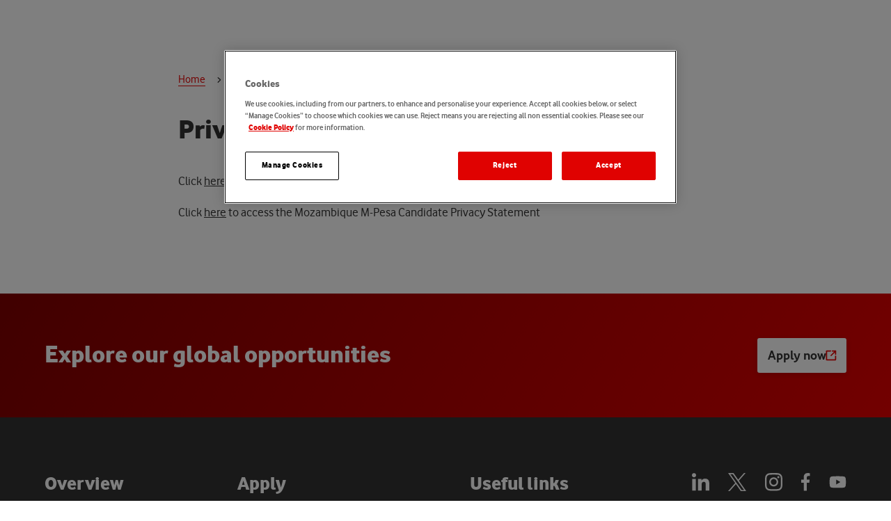

--- FILE ---
content_type: text/html; charset=UTF-8
request_url: https://careers.vodafone.com/privacy-policy/mozambique/
body_size: 9967
content:
<!doctype html>
<html class="no-js allow-animation" lang="en-US">
	<head>
		<meta charset="UTF-8">
		<meta http-equiv="X-UA-Compatible" content="IE=edge">
		<title>Mozambique · Vodafone Careers</title>
		<meta name="description" content="Click here to access the Mozambique Candidate Privacy Statement Click here to access the Mozambique M-Pesa Candidate Privacy Statement"/>
		<meta property="og:title" content="Mozambique · Vodafone Careers"/>
		<meta property="og:description" content="Click here to access the Mozambique Candidate Privacy Statement Click here to access the Mozambique M-Pesa Candidate Privacy Statement"/>
		<meta property="og:type" content="article"/>
		<meta property="og:url" content="https://careers.vodafone.com/privacy-policy/mozambique/"/>
		<meta property="og:site_name" content="Vodafone Careers"/>
		<meta property="og:image" content="https://careers.vodafone.com/wp-content/uploads/2024/09/133-1024x540.jpg"/>
		<meta property="og:image:width" content="1024"/>
		<meta property="og:image:height" content="540"/>
		<meta name="twitter:card" content="summary_large_image"/>
		<meta name="twitter:title" content="Mozambique · Vodafone Careers"/>
		<meta name="viewport" content="width=device-width, initial-scale=1">
		<link rel="icon" type="image/ico" href="https://careers.vodafone.com/wp-content/themes/vodafone/assets/img/favicon.ico" />

				<link rel="stylesheet" href="https://careers.vodafone.com/wp-content/themes/vodafone/assets/dist/main.css?v=669238c38ee56448b82a8d52a12c386d">
		<meta name='robots' content='max-image-preview:large' />
			<style>img:is([sizes="auto" i], [sizes^="auto," i]) { contain-intrinsic-size: 3000px 1500px }</style>
			<style id='classic-theme-styles-inline-css' type='text/css'>
		/*! This file is auto-generated */
		.wp-block-button__link{color:#fff;background-color:#32373c;border-radius:9999px;box-shadow:none;text-decoration:none;padding:calc(.667em + 2px) calc(1.333em + 2px);font-size:1.125em}.wp-block-file__button{background:#32373c;color:#fff;text-decoration:none}
		</style>
		<link rel="canonical" href="https://careers.vodafone.com/privacy-policy/mozambique/" />
		<meta name="generator" content="Elementor 3.21.6; features: e_optimized_assets_loading, e_optimized_css_loading, additional_custom_breakpoints; settings: css_print_method-external, google_font-disabled, font_display-auto">

		<script id="translations" type="application/json">{"carousel":{"prev":"Previous slide","next":"Next slide","first":"Go to first slide","last":"Go to last slide","slideX":"Go to slide %s","pageX":"Go to page %s","slideLabel":"%s of %s"},"autocomplete":{"results":"1 new results","resultsPlural":"%s new results","resultsMessage":"press up or down arrows to select a result"}}</script>

							<script type="text/javascript" src="https://cdn.cookielaw.org/consent/5e1b2a27-b565-470e-9cd3-5a0df91510d9/OtAutoBlock.js"></script>
			<script src="https://cdn.cookielaw.org/scripttemplates/otSDKStub.js" type="text/javascript" charset="UTF-8" data-domain-script="5e1b2a27-b565-470e-9cd3-5a0df91510d9"></script>
				
							<script>(function(window, document, dataLayerName, id) {
window[dataLayerName]=window[dataLayerName]||[],window[dataLayerName].push({start:(new Date).getTime(),event:"stg.start"});var scripts=document.getElementsByTagName('script')[0],tags=document.createElement('script');
function stgCreateCookie(a,b,c){var d="";if(c){var e=new Date;e.setTime(e.getTime()+24*c*60*60*1e3),d="; expires="+e.toUTCString()}document.cookie=a+"="+b+d+"; path=/"}
var isStgDebug=(window.location.href.match("stg_debug")||document.cookie.match("stg_debug"))&&!window.location.href.match("stg_disable_debug");stgCreateCookie("stg_debug",isStgDebug?1:"",isStgDebug?14:-1);
var qP=[];dataLayerName!=="dataLayer"&&qP.push("data_layer_name="+dataLayerName),isStgDebug&&qP.push("stg_debug");var qPString=qP.length>0?("?"+qP.join("&")):"";
tags.async=!0,tags.src="https://vodafone.containers.piwik.pro/"+id+".js"+qPString,scripts.parentNode.insertBefore(tags,scripts);
!function(a,n,i){a[n]=a[n]||{};for(var c=0;c<i.length;c++)!function(i){a[n][i]=a[n][i]||{},a[n][i].api=a[n][i].api||function(){var a=[].slice.call(arguments,0);'string'==typeof a[0]&&window[dataLayerName].push({event:n+'.'+i+':'+a[0],parameters:[].slice.call(arguments,1)})}}(i[c])}(window,'ppms',['tm','cm']);
})(window, document, 'dataLayer', 'db2d05ba-ce43-42c0-8511-851548c15a7b');</script>
			<script>
				function OptanonWrapper() {
					// run only if OneTrust & Piwik are initialised
					if (!window.ppms || !window.OneTrust) return

					// run on first load only
					OptanonWrapper = function() {}

					// on first load: set piwik compliance unknown when 
					// OneTrust banner is first shown to new users
					var hasConsent = OneTrust.IsAlertBoxClosedAndValid()
					if (!hasConsent) {
						ppms.cm.api('trackMainFormView', console.log, console.warn)
						ppms.cm.api(
							'setInitialComplianceSettings', ['analytics'], 
							console.log, console.warn
						)
					}

					// on consent change event: set piwik compliance to user preference
					OneTrust.OnConsentChanged(function(event) {
						var status = event.detail.includes('C0002') ? 1 : 0
						var settings = { consents: { analytics: { status: status }}}
						ppms.cm.api('setComplianceSettings', settings, console.log, console.warn)
						_paq.push(["setUserIsAnonymous", !!status])
					});
				}
			</script>
				
		<!-- Google Tag Manager -->
<script>
(function(w,d,s,l,i){w[l]=w[l]||[];w[l].push({'gtm.start':
new Date().getTime(),event:'gtm.js'});var f=d.getElementsByTagName(s)[0],
j=d.createElement(s),dl=l!='dataLayer'?'&amp;l='+l:'';j.async=true;j.src=
'https://www.googletagmanager.com/gtm.js?id='+i+dl;f.parentNode.insertBefore(j,f);
})(window,document,'script','dataLayer','GTM-TT3WV38');
</script>
<!-- End Google Tag Manager -->	</head>
	<body>
		<!-- Google Tag Manager (noscript) -->

<!-- End Google Tag Manager (noscript) -->		<a class="skip-to-content" href="#main-content">Skip to main content</a>
		<div class="header js-header">
			<div class="header__inner">
				<div class="page-width--large">
					<div class="grid space-between flex-center">
						<div class="header__nav grid flex-center">
																						<a href="https://careers.vodafone.com">
									<img class="header__logo" src="https://careers.vodafone.com/wp-content/themes/vodafone/assets/img/vodafone-icon.svg" alt="Vodafone Logo">
								</a>
														


<nav class="site-menu__cont grid" aria-label="primary">
    
        <div class="site-menu" data-level="0">
            <ul class="site-menu__nav no-list">
                                
                                    <li class="site-menu__item"  data-level="0">
                        <a  href="https://careers.vodafone.com/our-teams/" class="site-menu__link">
                            <span 
                            	class="label" 
                            	data-label="Our Teams">
                            	Our Teams                            </span>
                                                                                </a>
                                            </li>
                    
                                    <li class="site-menu__item has-children"  data-level="0">
                        <a  href="https://careers.vodafone.com/early-careers/" class="site-menu__link">
                            <span 
                            	class="label" 
                            	data-label="Early careers">
                            	Early careers                            </span>
                             
                            	<div class="site-menu__item__arrow"><svg xmlns="http://www.w3.org/2000/svg" width="15" height="8" viewBox="0 0 15 8" fill="none">
<path d="M1 1L8 7.5L14 1" stroke="currentColor" stroke-linecap="round" stroke-linejoin="round"></path>
</svg></div>
                                                                                </a>
                        
        <div class="site-menu" data-level="1">
            <ul class="site-menu__nav no-list">
                                	                    <li class="site-menu__item big-"  data-level="1">
                        <a  href="https://careers.vodafone.com/early-careers/" class="site-menu__link">
                            <span 
                            	class="label" 
                            	data-label="Go to"
	                            >Go to 
	                            <strong>Early careers</strong>
                        	</span>
                                                    </a>
                    </li>
                                
                                    <li class="site-menu__item"  data-level="1">
                        <a  href="https://careers.vodafone.com/early-careers/graduates/" class="site-menu__link">
                            <span 
                            	class="label" 
                            	data-label="Graduates">
                            	Graduates                            </span>
                                                                                </a>
                                            </li>
                    
                                    <li class="site-menu__item"  data-level="1">
                        <a  href="https://careers.vodafone.com/early-careers/apprenticeships/" class="site-menu__link">
                            <span 
                            	class="label" 
                            	data-label="Apprenticeships">
                            	Apprenticeships                            </span>
                                                                                </a>
                                            </li>
                    
                                    <li class="site-menu__item"  data-level="1">
                        <a  href="https://careers.vodafone.com/early-careers/industrial-placements/" class="site-menu__link">
                            <span 
                            	class="label" 
                            	data-label="Industrial placements">
                            	Industrial placements                            </span>
                                                                                </a>
                                            </li>
                    
                            </ul>
        </div>

                            </li>
                    
                                    <li class="site-menu__item has-children"  data-level="0">
                        <a  href="https://careers.vodafone.com/our-offer/" class="site-menu__link">
                            <span 
                            	class="label" 
                            	data-label="Our offer">
                            	Our offer                            </span>
                             
                            	<div class="site-menu__item__arrow"><svg xmlns="http://www.w3.org/2000/svg" width="15" height="8" viewBox="0 0 15 8" fill="none">
<path d="M1 1L8 7.5L14 1" stroke="currentColor" stroke-linecap="round" stroke-linejoin="round"></path>
</svg></div>
                                                                                </a>
                        
        <div class="site-menu" data-level="1">
            <ul class="site-menu__nav no-list">
                                	                    <li class="site-menu__item big-"  data-level="1">
                        <a  href="https://careers.vodafone.com/our-offer/" class="site-menu__link">
                            <span 
                            	class="label" 
                            	data-label="Go to"
	                            >Go to 
	                            <strong>Our offer</strong>
                        	</span>
                                                    </a>
                    </li>
                                
                                    <li class="site-menu__item"  data-level="1">
                        <a  href="https://careers.vodafone.com/our-offer/career-development/" class="site-menu__link">
                            <span 
                            	class="label" 
                            	data-label="Career Development">
                            	Career Development                            </span>
                                                                                </a>
                                            </li>
                    
                                    <li class="site-menu__item"  data-level="1">
                        <a  href="https://careers.vodafone.com/our-offer/reward-recognition-benefits/" class="site-menu__link">
                            <span 
                            	class="label" 
                            	data-label="Reward, Recognition &#038; Benefits">
                            	Reward, Recognition &#038; Benefits                            </span>
                                                                                </a>
                                            </li>
                    
                                    <li class="site-menu__item"  data-level="1">
                        <a  href="https://careers.vodafone.com/our-offer/hybrid-working/" class="site-menu__link">
                            <span 
                            	class="label" 
                            	data-label="Hybrid Working">
                            	Hybrid Working                            </span>
                                                                                </a>
                                            </li>
                    
                                    <li class="site-menu__item has-children"  data-level="1">
                        <a  href="https://careers.vodafone.com/our-offer/inclusion/" class="site-menu__link">
                            <span 
                            	class="label" 
                            	data-label="Inclusion">
                            	Inclusion                            </span>
                             
                            	<div class="site-menu__item__arrow"><svg xmlns="http://www.w3.org/2000/svg" width="15" height="8" viewBox="0 0 15 8" fill="none">
<path d="M1 1L8 7.5L14 1" stroke="currentColor" stroke-linecap="round" stroke-linejoin="round"></path>
</svg></div>
                                                                                </a>
                        
        <div class="site-menu" data-level="2">
            <ul class="site-menu__nav no-list">
                                	                    <li class="site-menu__item big-"  data-level="2">
                        <a  href="https://careers.vodafone.com/our-offer/inclusion/" class="site-menu__link">
                            <span 
                            	class="label" 
                            	data-label="Go to"
	                            >Go to 
	                            <strong>Inclusion</strong>
                        	</span>
                                                    </a>
                    </li>
                                
                                    <li class="site-menu__item"  data-level="2">
                        <a  href="https://careers.vodafone.com/our-offer/inclusion/gender-equality/" class="site-menu__link">
                            <span 
                            	class="label" 
                            	data-label="Gender Equality">
                            	Gender Equality                            </span>
                                                                                </a>
                                            </li>
                    
                                    <li class="site-menu__item"  data-level="2">
                        <a  href="https://careers.vodafone.com/our-offer/inclusion/lgbt/" class="site-menu__link">
                            <span 
                            	class="label" 
                            	data-label="LGBT+">
                            	LGBT+                            </span>
                                                                                </a>
                                            </li>
                    
                                    <li class="site-menu__item"  data-level="2">
                        <a  href="https://careers.vodafone.com/our-offer/inclusion/disability/" class="site-menu__link">
                            <span 
                            	class="label" 
                            	data-label="Disability">
                            	Disability                            </span>
                                                                                </a>
                                            </li>
                    
                            </ul>
        </div>

                            </li>
                    
                            </ul>
        </div>

                            </li>
                    
                                    <li class="site-menu__item has-children"  data-level="0">
                        <a  href="https://careers.vodafone.com/life-at-vodafone/" class="site-menu__link">
                            <span 
                            	class="label" 
                            	data-label="Life at Vodafone">
                            	Life at Vodafone                            </span>
                             
                            	<div class="site-menu__item__arrow"><svg xmlns="http://www.w3.org/2000/svg" width="15" height="8" viewBox="0 0 15 8" fill="none">
<path d="M1 1L8 7.5L14 1" stroke="currentColor" stroke-linecap="round" stroke-linejoin="round"></path>
</svg></div>
                                                                                </a>
                        
        <div class="site-menu" data-level="1">
            <ul class="site-menu__nav no-list">
                                	                    <li class="site-menu__item big-"  data-level="1">
                        <a  href="https://careers.vodafone.com/life-at-vodafone/" class="site-menu__link">
                            <span 
                            	class="label" 
                            	data-label="Go to"
	                            >Go to 
	                            <strong>Life at Vodafone</strong>
                        	</span>
                                                    </a>
                    </li>
                                
                                    <li class="site-menu__item"  data-level="1">
                        <a  href="https://careers.vodafone.com/life-at-vodafone/projects-stories/" class="site-menu__link">
                            <span 
                            	class="label" 
                            	data-label="Hear from our people">
                            	Hear from our people                            </span>
                                                                                </a>
                                            </li>
                    
                                    <li class="site-menu__item"  data-level="1">
                        <a  href="https://careers.vodafone.com/life-at-vodafone/our-purpose/" class="site-menu__link">
                            <span 
                            	class="label" 
                            	data-label="Our Purpose">
                            	Our Purpose                            </span>
                                                                                </a>
                                            </li>
                    
                                    <li class="site-menu__item"  data-level="1">
                        <a  href="https://careers.vodafone.com/life-at-vodafone/the-spirit-of-vodafone/" class="site-menu__link">
                            <span 
                            	class="label" 
                            	data-label="The Spirit of Vodafone">
                            	The Spirit of Vodafone                            </span>
                                                                                </a>
                                            </li>
                    
                            </ul>
        </div>

                            </li>
                    
                                    <li class="site-menu__item has-children site-menu__highlighted"  data-level="0">
                        <a target="_blank" href="https://jobs.vodafone.com/careers" class="site-menu__link">
                            <span 
                            	class="label" 
                            	data-label="Apply">
                            	Apply                            </span>
                             
                            	<div class="site-menu__item__arrow"><svg xmlns="http://www.w3.org/2000/svg" width="15" height="8" viewBox="0 0 15 8" fill="none">
<path d="M1 1L8 7.5L14 1" stroke="currentColor" stroke-linecap="round" stroke-linejoin="round"></path>
</svg></div>
                                                                                </a>
                        
        <div class="site-menu" data-level="1">
            <ul class="site-menu__nav no-list">
                                	                    <li class="site-menu__item big-"  data-level="1">
                        <a target="_blank" href="https://jobs.vodafone.com/careers" class="site-menu__link">
                            <span 
                            	class="label" 
                            	data-label="Go to"
	                            >Go to 
	                            <strong>	<span class="ui-text-icon" >
					<span class="ui-text-icon__label">		<span style="white-space: nowrap;">
		Apply		<span class="ui-text-icon__icon ui-text-icon--right"><svg 
		xmlns="http://www.w3.org/2000/svg"
		width="24" height="24" 
		viewBox="0 0 24 24" 
		class="icon-external"
		fill="none"
	>
		<path 
			class="icon-colour--primary icon-external__box" 
			d="M10.5 1H1.5C0.947716 1 0.5 1.44772 0.5 2V22C0.5 22.5523 0.947715 23 1.5 23H22C22.5523 23 23 22.5523 23 22V13.5" 
			stroke="black" 
			stroke-linecap="round"
		>
		</path>
		<path 
			class="icon-colour--primary icon-external__arrow" 
			d="M12 12L23 1M23 1V9M23 1L15 1" 
			stroke="black" 
			stroke-linecap="round" 
			stroke-linejoin="round"
		>
		</path>
	</svg></span>	</span>
	</span>
			</span>
	</strong>
                        	</span>
                            <span class="visuallyhidden">Opens a new tab</span>                        </a>
                    </li>
                                
                                    <li class="site-menu__item has-children"  data-level="1">
                        <a  href="https://careers.vodafone.com/our-application-journey/" class="site-menu__link">
                            <span 
                            	class="label" 
                            	data-label="Our Application Journey">
                            	Our Application Journey                            </span>
                             
                            	<div class="site-menu__item__arrow"><svg xmlns="http://www.w3.org/2000/svg" width="15" height="8" viewBox="0 0 15 8" fill="none">
<path d="M1 1L8 7.5L14 1" stroke="currentColor" stroke-linecap="round" stroke-linejoin="round"></path>
</svg></div>
                                                                                </a>
                        
        <div class="site-menu" data-level="2">
            <ul class="site-menu__nav no-list">
                                	                    <li class="site-menu__item big-"  data-level="2">
                        <a  href="https://careers.vodafone.com/our-application-journey/" class="site-menu__link">
                            <span 
                            	class="label" 
                            	data-label="Go to"
	                            >Go to 
	                            <strong>Our Application Journey</strong>
                        	</span>
                                                    </a>
                    </li>
                                
                                    <li class="site-menu__item"  data-level="2">
                        <a  href="https://careers.vodafone.com/our-assessments/" class="site-menu__link">
                            <span 
                            	class="label" 
                            	data-label="Our Assessments">
                            	Our Assessments                            </span>
                                                                                </a>
                                            </li>
                    
                                    <li class="site-menu__item"  data-level="2">
                        <a  href="https://careers.vodafone.com/interviews-at-vodafone/" class="site-menu__link">
                            <span 
                            	class="label" 
                            	data-label="Our Interviews">
                            	Our Interviews                            </span>
                                                                                </a>
                                            </li>
                    
                                    <li class="site-menu__item"  data-level="2">
                        <a  href="https://careers.vodafone.com/our-application-journey/application-tips/" class="site-menu__link">
                            <span 
                            	class="label" 
                            	data-label="Application Top Tips">
                            	Application Top Tips                            </span>
                                                                                </a>
                                            </li>
                    
                            </ul>
        </div>

                            </li>
                    
                                    <li class="site-menu__item"  data-level="1">
                        <a  href="https://careers.vodafone.com/application-adjustments/" class="site-menu__link">
                            <span 
                            	class="label" 
                            	data-label="Application adjustments">
                            	Application adjustments                            </span>
                                                                                </a>
                                            </li>
                    
                                    <li class="site-menu__item"  data-level="1">
                        <a  href="https://careers.vodafone.com/talent-community/" class="site-menu__link">
                            <span 
                            	class="label" 
                            	data-label="Talent community">
                            	Talent community                            </span>
                                                                                </a>
                                            </li>
                    
                            </ul>
        </div>

                            </li>
                    
                            </ul>
        </div>

            <div class="mobile-buttons grid">
        <button class="mobile-buttons__single mobile-buttons__back">Back</button>
        <button class="mobile-buttons__single mobile-buttons__close">Exit</button>
    </div>
</nav>
<div class="site-menu__background"></div>						</div>
						<div class="header__right">
							
<button 
	class="country-switcher" 
	aria-label="Change country (Currently Global careers)"
>
    <span class="country-switcher__label">
                    Country operations
            </span>
    <span class="country-switcher__icon">
    	<svg 
	class="icon-globe"
	xmlns="http://www.w3.org/2000/svg" 
	version="1.1" 
	width="20" height="20"
	viewBox="-10 0 1034 1024"
>
	<path fill="currentColor" d="M537 82q-6 -6 -6.5 -14t5.5 -14q5 -6 13 -6.5t14 4.5q57 50 101 107q45 57 75.5 118t46.5 125q16 65 16 131t-16 130t-47 125.5t-75 118.5q-45 57 -100 107q-6 6 -14.5 5.5t-13.5 -6.5q-6 -6 -5.5 -14t6.5 -14q53 -48 95 -102q42 -53 71 -111t45 -118q15 -60 15 -121 t-15 -122q-15 -60 -44 -117.5t-71 -110.5q-42 -54 -96 -101v0zM461 52q6 -5 14 -4.5t13 6.5q6 6 5.5 14t-6.5 14q-54 47 -96 101q-42 53 -71 110.5t-44 117.5q-15 61 -15 122t15 121q16 61 45 118.5t71 110.5q42 54 95 102q6 6 6.5 14t-5.5 14q-5 6 -13.5 6.5t-14.5 -5.5 q-55 -50 -100 -107q-44 -57 -75 -118.5t-47 -125.5t-16 -130t16 -131q16 -64 46.5 -125t75.5 -118q44 -57 101 -107v0zM44 553q-8 0 -13.5 -6t-5.5 -14t5.5 -13.5t13.5 -5.5h936q8 0 13.5 5.5t5.5 13.5t-5.5 14t-13.5 6h-936v0zM532 1001q0 8 -6 14t-14 6t-14 -6t-6 -14 v-935q0 -9 6 -14.5t14 -5.5t14 5.5t6 14.5v935zM859 217q7 -5 15 -3.5t13 7.5q4 7 3 15t-8 13q-45 32 -90 57t-91 41.5t-93 24.5q-48 9 -96 9t-95 -9q-47 -8 -93 -25t-91 -41q-46 -25 -91 -57q-7 -5 -8 -13t3 -14q5 -7 13 -8.5t15 3.5q43 30 86 54q42 23 85.5 38.5 t87.5 23.5q43 8 88 8t89 -8t87 -23.5t86 -38.5t85 -54zM165 850q-7 4 -15 3t-12 -8q-5 -6 -4 -14.5t8 -12.5q45 -33 90 -57q45 -25 91 -41.5t93 -25.5q48 -8 96 -8t95 8q47 9 93 25.5t91 41.5q46 25 91 57q7 4 8 12t-3 15q-5 7 -13 8t-15 -3q-43 -31 -86 -54 q-42 -23 -85.5 -39t-87.5 -24q-43 -8 -88 -8t-89 8t-87 24t-86 39q-42 23 -85 54v0zM857 878q-72 71 -162 107q-89 36 -183 36t-183 -36q-90 -36 -162 -107q-71 -71 -107 -161q-35 -90 -35 -183.5t35 -183.5q36 -90 107 -161q72 -72 162 -107q89 -36 183 -36t183 36 q90 35 162 107q71 71 107 161q35 90 35 183.5t-35 183.5q-36 90 -107 161v0zM195 217q-65 65 -98 148q-33 82 -33 168t33 169t98 148q66 66 148 99q83 32 169 32t169 -32q82 -33 148 -99q65 -65 98 -148t33 -169t-33 -168q-33 -83 -98 -148q-66 -66 -148 -99 q-83 -33 -169 -33t-169 33q-82 33 -148 99v0z" 
	/>
</svg>    </span>
    <span class="country-switcher__arrow">
    	<svg xmlns="http://www.w3.org/2000/svg" width="15" height="8" viewBox="0 0 15 8" fill="none">
<path d="M1 1L8 7.5L14 1" stroke="currentColor" stroke-linecap="round" stroke-linejoin="round"></path>
</svg>    </span>
</button>							
<button class="mobile-button" aria-label="Main menu"></button>						</div> 
					</div>
				</div>
			</div>
			
    <div class="global-operations bg--dark-grey" lang="en">

    	<div class="global-operations__buttons">
    		<a href="https://careers.vodafone.com/" class="global-operations__home text-white">Vodafone Group Careers</a>
    		<button class="global-operations__close grid flex-center text-white" aria-label="Close the country selector dialog"><span>Close</span></button>
    	</div>
       
        <div class="text-white padding-y">
            <div class="page-width--small margin-bottom-4">
                <div class="global-operations__head first-last text-center">
                    <h4 class="heading-3 margin-0">Want to know more about our operations in a specific country?</h2>
                    <p>Please choose a location from the list below. If your chosen location doesn’t have an active link to additional careers information, you can still find jobs for the location here.</p>
                </div>
            </div>
            <div class="page-width">
                <div class="grid grid--gutter">
                                            <div class="col-4@medium first-last">
                            <h6 class="heading-4">Europe</h6>
                            <ul class="countries grid">
                                                                                                        <li class="country col-6">
                                                                                    <a class="country__link text-white grid align-center" href="/albania/">
                                                                                                    <img 
                                                        class="object-fit country__flag" 
                                                        src="https://careers.vodafone.com/wp-content/uploads/sites/5/2023/03/al.gif"
                                                        role="presentation"
                                                        alt="Flag of Albania"
                                                    >
                                                                                                Albania                                            </a>
                                                                            </li>
                                                                                                        <li class="country col-6">
                                                                                    <a class="country__link text-white grid align-center" href="/czech-republic/">
                                                                                                    <img 
                                                        class="object-fit country__flag" 
                                                        src="https://careers.vodafone.com/wp-content/uploads/sites/9/2023/03/cz.gif"
                                                        role="presentation"
                                                        alt="Flag of Czech Republic"
                                                    >
                                                                                                Czech Republic                                            </a>
                                                                            </li>
                                                                                                        <li class="country col-6">
                                                                                    <a class="country__link text-white grid align-center" href="/de/">
                                                                                                    <img 
                                                        class="object-fit country__flag" 
                                                        src="https://careers.vodafone.com/wp-content/uploads/sites/29/2023/03/de.gif"
                                                        role="presentation"
                                                        alt="Flag of Deutschland"
                                                    >
                                                                                                Deutschland                                            </a>
                                                                            </li>
                                                                                                        <li class="country col-6">
                                                                                    <a class="country__link text-white grid align-center" href="/greece/">
                                                                                                    <img 
                                                        class="object-fit country__flag" 
                                                        src="https://careers.vodafone.com/wp-content/uploads/sites/10/2023/03/gr.gif"
                                                        role="presentation"
                                                        alt="Flag of Greece"
                                                    >
                                                                                                Greece                                            </a>
                                                                            </li>
                                                                                                        <li class="country col-6">
                                                                                    <a class="country__link text-white grid align-center" href="/ireland/">
                                                                                                    <img 
                                                        class="object-fit country__flag" 
                                                        src="https://careers.vodafone.com/wp-content/uploads/sites/11/2023/03/ie.gif"
                                                        role="presentation"
                                                        alt="Flag of Ireland"
                                                    >
                                                                                                Ireland                                            </a>
                                                                            </li>
                                                                                                        <li class="country col-6">
                                                                                    <a class="country__link text-white grid align-center" href="/italy/">
                                                                                                    <img 
                                                        class="object-fit country__flag" 
                                                        src="https://careers.vodafone.com/wp-content/uploads/sites/7/2023/03/it.gif"
                                                        role="presentation"
                                                        alt="Flag of Italy"
                                                    >
                                                                                                Italy                                            </a>
                                                                            </li>
                                                                                                        <li class="country col-6">
                                                                                    <a class="country__link text-white grid align-center" href="/luxembourg/">
                                                                                                    <img 
                                                        class="object-fit country__flag" 
                                                        src="https://careers.vodafone.com/wp-content/uploads/sites/28/2023/03/lu.gif"
                                                        role="presentation"
                                                        alt="Flag of Luxembourg"
                                                    >
                                                                                                Luxembourg                                            </a>
                                                                            </li>
                                                                                                        <li class="country col-6">
                                                                                    <span class="country__link country__disabled text-white grid align-center">
                                                                                                    <img 
                                                        class="object-fit country__flag" 
                                                        src="https://careers.vodafone.com/wp-content/uploads/sites/24/2023/03/nl.gif"
                                                        role="presentation"
                                                    >
                                                                                                Netherlands                                            </span>
                                                                            </li>
                                                                                                        <li class="country col-6">
                                                                                    <a class="country__link text-white grid align-center" href="/portugal/">
                                                                                                    <img 
                                                        class="object-fit country__flag" 
                                                        src="https://careers.vodafone.com/wp-content/uploads/sites/8/2023/03/pt.gif"
                                                        role="presentation"
                                                        alt="Flag of Portugal"
                                                    >
                                                                                                Portugal                                            </a>
                                                                            </li>
                                                                                                        <li class="country col-6">
                                                                                    <a class="country__link text-white grid align-center" href="/romania/">
                                                                                                    <img 
                                                        class="object-fit country__flag" 
                                                        src="https://careers.vodafone.com/wp-content/uploads/sites/12/2023/03/ro.gif"
                                                        role="presentation"
                                                        alt="Flag of Romania"
                                                    >
                                                                                                Romania                                            </a>
                                                                            </li>
                                                                                                        <li class="country col-6">
                                                                                    <a class="country__link text-white grid align-center" href="/spain/">
                                                                                                    <img 
                                                        class="object-fit country__flag" 
                                                        src="https://careers.vodafone.com/wp-content/uploads/sites/4/2023/03/es.gif"
                                                        role="presentation"
                                                        alt="Flag of Spain"
                                                    >
                                                                                                Spain                                            </a>
                                                                            </li>
                                                                                                        <li class="country col-6">
                                                                                    <a class="country__link text-white grid align-center" href="/uk/">
                                                                                                    <img 
                                                        class="object-fit country__flag" 
                                                        src="https://careers.vodafone.com/wp-content/uploads/sites/2/2023/03/gb.gif"
                                                        role="presentation"
                                                        alt="Flag of United Kingdom"
                                                    >
                                                                                                United Kingdom                                            </a>
                                                                            </li>
                                                            </ul>
                        </div>
                                            <div class="col-4@medium first-last">
                            <h6 class="heading-4">Asia Pacific</h6>
                            <ul class="countries grid">
                                                                                                        <li class="country col-6">
                                                                                    <a class="country__link text-white grid align-center" href="/asia-pac-middle-east/">
                                                                                                    <img 
                                                        class="object-fit country__flag" 
                                                        src="https://careers.vodafone.com/wp-content/uploads/sites/18/2023/03/au.gif"
                                                        role="presentation"
                                                        alt="Flag of Asia-Pac Middle East"
                                                    >
                                                                                                Asia-Pac Middle East                                            </a>
                                                                            </li>
                                                                                                        <li class="country col-6">
                                                                                    <a class="country__link text-white grid align-center" href="/turkey/">
                                                                                                    <img 
                                                        class="object-fit country__flag" 
                                                        src="https://careers.vodafone.com/wp-content/uploads/sites/19/2023/03/tr.gif"
                                                        role="presentation"
                                                        alt="Flag of Turkey"
                                                    >
                                                                                                Turkey                                            </a>
                                                                            </li>
                                                            </ul>
                        </div>
                                            <div class="col-4@medium first-last">
                            <h6 class="heading-4">Africa</h6>
                            <ul class="countries grid">
                                                                                                        <li class="country col-6">
                                                                                    <a class="country__link text-white grid align-center" href="/democratic-republic-of-congo/">
                                                                                                    <img 
                                                        class="object-fit country__flag" 
                                                        src="https://careers.vodafone.com/wp-content/uploads/sites/13/2023/03/cd.gif"
                                                        role="presentation"
                                                        alt="Flag of DR Congo"
                                                    >
                                                                                                DR Congo                                            </a>
                                                                            </li>
                                                                                                        <li class="country col-6">
                                                                                    <a class="country__link text-white grid align-center" href="/egypt/">
                                                                                                    <img 
                                                        class="object-fit country__flag" 
                                                        src="https://careers.vodafone.com/wp-content/uploads/sites/14/2023/03/eg-var.gif"
                                                        role="presentation"
                                                        alt="Flag of Egypt"
                                                    >
                                                                                                Egypt                                            </a>
                                                                            </li>
                                                                                                        <li class="country col-6">
                                                                                    <a class="country__link text-white grid align-center" href="/ghana/">
                                                                                                    <img 
                                                        class="object-fit country__flag" 
                                                        src="https://careers.vodafone.com/wp-content/uploads/sites/15/2023/03/gh.gif"
                                                        role="presentation"
                                                        alt="Flag of Ghana"
                                                    >
                                                                                                Ghana                                            </a>
                                                                            </li>
                                                                                                        <li class="country col-6">
                                                                                    <span class="country__link country__disabled text-white grid align-center">
                                                                                                    <img 
                                                        class="object-fit country__flag" 
                                                        src="https://careers.vodafone.com/wp-content/uploads/sites/21/2023/03/ke.gif"
                                                        role="presentation"
                                                    >
                                                                                                Kenya                                            </span>
                                                                            </li>
                                                                                                        <li class="country col-6">
                                                                                    <a class="country__link text-white grid align-center" href="/lesotho/">
                                                                                                    <img 
                                                        class="object-fit country__flag" 
                                                        src="https://careers.vodafone.com/wp-content/uploads/sites/16/2023/03/ls.gif"
                                                        role="presentation"
                                                        alt="Flag of Lesotho"
                                                    >
                                                                                                Lesotho                                            </a>
                                                                            </li>
                                                                                                        <li class="country col-6">
                                                                                    <a class="country__link text-white grid align-center" href="/mozambique/">
                                                                                                    <img 
                                                        class="object-fit country__flag" 
                                                        src="https://careers.vodafone.com/wp-content/uploads/sites/17/2023/03/mz1.gif"
                                                        role="presentation"
                                                        alt="Flag of Mozambique"
                                                    >
                                                                                                Mozambique                                            </a>
                                                                            </li>
                                                                                                        <li class="country col-6">
                                                                                    <span class="country__link country__disabled text-white grid align-center">
                                                                                                    <img 
                                                        class="object-fit country__flag" 
                                                        src="https://careers.vodafone.com/wp-content/uploads/sites/20/2023/03/ng.gif"
                                                        role="presentation"
                                                    >
                                                                                                Nigeria                                            </span>
                                                                            </li>
                                                                                                        <li class="country col-6">
                                                                                    <span class="country__link country__disabled text-white grid align-center">
                                                                                                    <img 
                                                        class="object-fit country__flag" 
                                                        src="https://careers.vodafone.com/wp-content/uploads/sites/22/2023/03/za.gif"
                                                        role="presentation"
                                                    >
                                                                                                South Africa                                            </span>
                                                                            </li>
                                                                                                        <li class="country col-6">
                                                                                    <span class="country__link country__disabled text-white grid align-center">
                                                                                                    <img 
                                                        class="object-fit country__flag" 
                                                        src="https://careers.vodafone.com/wp-content/uploads/sites/23/2023/03/tz.gif"
                                                        role="presentation"
                                                    >
                                                                                                Tanzania                                            </span>
                                                                            </li>
                                                            </ul>
                        </div>
                                    </div>
            </div>
        </div>
    </div>
		</div>
		<main class="main">
<div class="page-width--small margin-y">
    
<div class="breadcrumbs margin-y-4">
	<nav class="page-width" aria-label="breadcrumbs">
		<div class="breadcrumbs__inner">
			<div class="breadcrumbs__item breadcrumbs__item--link margin-bottom-1">
				<a class="breadcrumbs__link breadcrumbs__link--home" href="https://careers.vodafone.com">Home</a>
			</div>
												<div class="breadcrumbs__item breadcrumbs__item--link margin-bottom-1">
						<a class="breadcrumbs__link" href="https://careers.vodafone.com/privacy-policy/">Policies</a>
					</div>
																<div class="breadcrumbs__item breadcrumbs__item--current margin-bottom-1">
						<span class="breadcrumbs__link">Mozambique</span>
					</div>
									</div>
	</nav>
</div>

    <h2 class="heading-2 privacy-title">Privacy Statement: Mozambique</h2>

    <div class="text-main first-last">
        <p>Click <a href="https://careers.vodafone.com/privacy-policy/mozambique-candidate-statement/">here</a> to access the Mozambique Candidate Privacy Statement</p>
<p>Click <a href="https://careers.vodafone.com/privacy-policy/mozambique-m-pesa/">here</a> to access the Mozambique M-Pesa Candidate Privacy Statement</p>
    </div>
</div>



<section class="footer-cta trigger-animate">
    <div class="page-width grid flex-center space-between first-last">
        <h2 class="footer-cta__title heading-3 text-white animate-text-clip">Explore our global opportunities</h2>
                	<div class="animate-fade-up">
        			<a class="ui-button ui-button--medium ui-button--fill ui-button--white" href="https://jobs.vodafone.com/careers?domain=vodafone.com" target="_blank">
							<span class="ui-button__label">Apply now</span>
							<span class="visuallyhidden">Opens a new tab</span>
							<span class="ui-button__icon ui-button__icon--right"><svg 
		xmlns="http://www.w3.org/2000/svg"
		width="24" height="24" 
		viewBox="0 0 24 24" 
		class="icon-external"
		fill="none"
	>
		<path 
			class="icon-colour--primary icon-external__box" 
			d="M10.5 1H1.5C0.947716 1 0.5 1.44772 0.5 2V22C0.5 22.5523 0.947715 23 1.5 23H22C22.5523 23 23 22.5523 23 22V13.5" 
			stroke="black" 
			stroke-linecap="round"
		>
		</path>
		<path 
			class="icon-colour--primary icon-external__arrow" 
			d="M12 12L23 1M23 1V9M23 1L15 1" 
			stroke="black" 
			stroke-linecap="round" 
			stroke-linejoin="round"
		>
		</path>
	</svg></span>	</a>
	        	</div>
            </div>
</section>		</main>
		<footer class="footer bg--dark-grey">
			<div class="page-width">
									<div class="footer-menu">
						<ul class="footer-menu__nav grid space-between margin-bottom no-list text-white">
																							<li class="footer-menu__item">
									<h5 class="heading-5 margin-0 footer-menu__heading">
										<a 
											 
											href="#">
												Overview																						
										</a>
									</h5>
																			<ul class="footer-menu__children text-white">
																																		<li class="footer-menu__dropdown__item">
													<a 
														 
														class="menu-item menu-item-type-post_type menu-item-object-page footer-menu__dropdown__link" 
														href="https://careers.vodafone.com/our-teams/">
															Our Teams																												</a>
												</li>
																																		<li class="footer-menu__dropdown__item">
													<a 
														 
														class="menu-item menu-item-type-post_type menu-item-object-page footer-menu__dropdown__link" 
														href="https://careers.vodafone.com/early-careers/">
															Early careers																												</a>
												</li>
																																		<li class="footer-menu__dropdown__item">
													<a 
														 
														class="menu-item menu-item-type-post_type menu-item-object-page footer-menu__dropdown__link" 
														href="https://careers.vodafone.com/our-offer/">
															Our offer																												</a>
												</li>
																																		<li class="footer-menu__dropdown__item">
													<a 
														 
														class="menu-item menu-item-type-post_type menu-item-object-page menu-item-has-children footer-menu__dropdown__link" 
														href="https://careers.vodafone.com/life-at-vodafone/">
															Life at Vodafone																												</a>
												</li>
											
										</ul>
																	</li>
																							<li class="footer-menu__item">
									<h5 class="heading-5 margin-0 footer-menu__heading">
										<a 
											 
											href="#">
												Apply																						
										</a>
									</h5>
																			<ul class="footer-menu__children text-white">
																																		<li class="footer-menu__dropdown__item">
													<a 
														 
														class="menu-item menu-item-type-post_type menu-item-object-page menu-item-has-children footer-menu__dropdown__link" 
														href="https://careers.vodafone.com/our-application-journey/">
															Our Application Journey																												</a>
												</li>
																																		<li class="footer-menu__dropdown__item">
													<a 
														 
														class="menu-item menu-item-type-post_type menu-item-object-page footer-menu__dropdown__link" 
														href="https://careers.vodafone.com/application-adjustments/">
															Application adjustments																												</a>
												</li>
																																		<li class="footer-menu__dropdown__item">
													<a 
														 
														class="menu-item menu-item-type-post_type menu-item-object-page footer-menu__dropdown__link" 
														href="https://careers.vodafone.com/talent-community/">
															Talent community																												</a>
												</li>
																																		<li class="footer-menu__dropdown__item">
													<a 
														 
														class="menu-item menu-item-type-custom menu-item-object-custom footer-menu__dropdown__link" 
														href="https://jobs.vodafone.com/careers">
															View all jobs																												</a>
												</li>
											
										</ul>
																	</li>
																							<li class="footer-menu__item">
									<h5 class="heading-5 margin-0 footer-menu__heading">
										<a 
											 
											href="#">
												Useful links																						
										</a>
									</h5>
																			<ul class="footer-menu__children text-white">
																																		<li class="footer-menu__dropdown__item">
													<a 
														 
														class="menu-item menu-item-type-post_type menu-item-object-page footer-menu__dropdown__link" 
														href="https://careers.vodafone.com/privacy-policy/">
															Privacy Policy																												</a>
												</li>
																																		<li class="footer-menu__dropdown__item">
													<a 
														 
														class="menu-item menu-item-type-post_type menu-item-object-page footer-menu__dropdown__link" 
														href="https://careers.vodafone.com/cookie-policy/">
															Cookie policy																												</a>
												</li>
																																		<li class="footer-menu__dropdown__item">
													<a 
														 
														class="js-toggle-cookie-consent menu-item menu-item-type-custom menu-item-object-custom footer-menu__dropdown__link" 
														href="#cookie">
															Manage Cookies																												</a>
												</li>
																																		<li class="footer-menu__dropdown__item">
													<a 
														 
														class="menu-item menu-item-type-custom menu-item-object-custom footer-menu__dropdown__link" 
														href="https://www.vodafone.com/">
															vodafone.com																												</a>
												</li>
											
										</ul>
																	</li>
														<ul class="social-icons no-list">
																	<li>
										<a href="https://www.linkedin.com/company/vodafone/" target="_blank" aria-label="LinkedIn">
											<svg xmlns="http://www.w3.org/2000/svg" width="20" height="21" viewBox="0 0 20 21" fill="none">
<path d="M19.995 20.4341V20.4332H20V12.9786C20 9.33181 19.2275 6.52258 15.0325 6.52258C13.0159 6.52258 11.6625 7.64729 11.11 8.71356H11.0517V6.86304H7.07422V20.4332H11.2159V13.7138C11.2159 11.9446 11.5459 10.2338 13.7017 10.2338C15.8259 10.2338 15.8575 12.2528 15.8575 13.8273V20.4341H19.995Z" fill="white"></path>
<path d="M0.330078 6.86383H4.47673V20.434H0.330078V6.86383Z" fill="white"></path>
<path d="M2.40166 0.108002C1.07583 0.108002 0 1.20137 0 2.54882C0 3.89626 1.07583 5.0125 2.40166 5.0125C3.72749 5.0125 4.80331 3.89626 4.80331 2.54882C4.80248 1.20137 3.72665 0.108002 2.40166 0.108002V0.108002Z" fill="white"></path>
</svg>											<span class="visuallyhidden">Opens a new tab</span>										</a>
									</li>
																									<li>
										<a href="https://x.com/VodafoneGroup" target="_blank" aria-label="X">
											<svg xmlns="http://www.w3.org/2000/svg" width="1002" height="1002" viewBox="0 0 1002 1002" fill="none">
<g clip-path="url(#clip0_1027_11136)">
<path d="M596.424 424.681L969.502 0H881.125L557.045 368.669L298.396 0H0L391.214 557.546L0 1002.84H88.3764L430.392 613.424L703.604 1002.84H1002M120.273 65.2636H256.044L881.059 940.778H745.254" fill="white"></path>
</g>
<defs>
<clipPath id="clip0_1027_11136">
<rect width="1002" height="1002" fill="white"></rect>
</clipPath>
</defs>
</svg>											<span class="visuallyhidden">Opens a new tab</span>										</a>
									</li>
																									<li>
										<a href="https://www.instagram.com/vodafonelife" target="_blank" aria-label="Instagram">
											<svg xmlns="http://www.w3.org/2000/svg" width="25" height="26" viewBox="0 0 25 26" fill="none">
<path d="M24.9365 7.53044C24.8779 6.18017 24.663 5.25188 24.3553 4.44749C24.0377 3.59366 23.5493 2.82923 22.9093 2.19376C22.284 1.54839 21.5269 1.04691 20.6965 0.72927C19.9004 0.416477 18.9918 0.198123 17.6632 0.138589C16.3247 0.0740139 15.8997 0.059082 12.5049 0.059082C9.10999 0.059082 8.68506 0.0740139 7.35149 0.133547C6.02289 0.193081 5.10949 0.411629 4.3182 0.724228C3.47788 1.04691 2.72571 1.54335 2.10043 2.19376C1.46541 2.82923 0.972172 3.59871 0.659436 4.44265C0.351661 5.25188 0.13681 6.17513 0.0782317 7.5254C0.0146923 8.88575 0 9.31761 0 12.7678C0 16.2181 0.0146923 16.6499 0.0732707 18.0052C0.131849 19.3555 0.346891 20.2838 0.654666 21.0882C0.972172 21.942 1.46541 22.7064 2.10043 23.3419C2.72571 23.9873 3.48284 24.4888 4.31324 24.8064C5.10949 25.1192 6.01793 25.3375 7.34672 25.3971C8.6801 25.4568 9.10522 25.4715 12.5001 25.4715C15.895 25.4715 16.3199 25.4568 17.6535 25.3971C18.9821 25.3375 19.8955 25.1192 20.6868 24.8064C22.3672 24.1461 23.6958 22.7958 24.3455 21.0882C24.6531 20.2789 24.8682 19.3555 24.9267 18.0052C24.9853 16.6499 25 16.2181 25 12.7678C25 9.31761 24.995 8.88575 24.9365 7.53044ZM22.6847 17.9059C22.6309 19.147 22.4258 19.8172 22.2548 20.264C21.8347 21.3711 20.9701 22.2498 19.8808 22.6768C19.4412 22.8505 18.777 23.059 17.5605 23.1135C16.2417 23.1732 15.8461 23.1879 12.5098 23.1879C9.17353 23.1879 8.77302 23.1732 7.45892 23.1135C6.23774 23.059 5.5783 22.8505 5.13868 22.6768C4.59659 22.4731 4.10316 22.1505 3.70265 21.7285C3.28745 21.3164 2.96994 20.82 2.76959 20.2691C2.59863 19.8223 2.39351 19.147 2.33989 17.911C2.28112 16.5706 2.26662 16.1684 2.26662 12.7777C2.26662 9.38703 2.28112 8.97999 2.33989 7.64466C2.39351 6.40357 2.59863 5.73338 2.76959 5.28659C2.96994 4.73547 3.28745 4.23418 3.70761 3.82695C4.11289 3.40498 4.60136 3.0823 5.14364 2.87887C5.58327 2.70512 6.24766 2.49666 7.46388 2.44197C8.78275 2.38244 9.17849 2.36751 12.5146 2.36751C15.8559 2.36751 16.2514 2.38244 17.5655 2.44197C18.7867 2.49666 19.4461 2.70512 19.8857 2.87887C20.4278 3.0823 20.9213 3.40498 21.3218 3.82695C21.737 4.23903 22.0545 4.73547 22.2548 5.28659C22.4258 5.73338 22.6309 6.40842 22.6847 7.64466C22.7433 8.98503 22.758 9.38703 22.758 12.7777C22.758 16.1684 22.7433 16.5656 22.6847 17.9059Z" fill="white"></path>
<path d="M12.5049 6.23978C8.95875 6.23978 6.08154 9.16371 6.08154 12.7679C6.08154 16.3721 8.95875 19.296 12.5049 19.296C16.0513 19.296 18.9283 16.3721 18.9283 12.7679C18.9283 9.16371 16.0513 6.23978 12.5049 6.23978ZM12.5049 17.0025C10.2044 17.0025 8.33824 15.1062 8.33824 12.7679C8.33824 10.4296 10.2044 8.53327 12.5049 8.53327C14.8057 8.53327 16.6716 10.4296 16.6716 12.7679C16.6716 15.1062 14.8057 17.0025 12.5049 17.0025V17.0025Z" fill="white"></path>
<path d="M20.6822 5.98165C20.6822 6.82326 20.0107 7.50566 19.1824 7.50566C18.3543 7.50566 17.6829 6.82326 17.6829 5.98165C17.6829 5.13985 18.3543 4.45764 19.1824 4.45764C20.0107 4.45764 20.6822 5.13985 20.6822 5.98165V5.98165Z" fill="white"></path>
</svg>											<span class="visuallyhidden">Opens a new tab</span>										</a>
									</li>
																									<li>
										<a href="https://www.facebook.com/VodafoneCareers" target="_blank" aria-label="Facebook">
											<svg xmlns="http://www.w3.org/2000/svg" width="13" height="26" viewBox="0 0 13 26" fill="none">
<path d="M10.2187 4.2941H12.501V0.25429C12.1073 0.199241 10.7531 0.0753784 9.17604 0.0753784C5.88542 0.0753784 3.63125 2.17892 3.63125 6.04511V9.60324H0V14.1194H3.63125V25.483H8.08333V14.1205H11.5677L12.1208 9.6043H8.08229V6.49292C8.08333 5.1876 8.42916 4.2941 10.2187 4.2941V4.2941Z" fill="white"></path>
</svg>											<span class="visuallyhidden">Opens a new tab</span>										</a>
									</li>
																									<li>
										<a href="https://www.youtube.com/channel/UCFZPEhuKKAwrlB7QKKtJg9Q" target="_blank" aria-label="YouTube">
											<svg xmlns="http://www.w3.org/2000/svg" width="34" height="35" viewBox="0 0 34 35" fill="none">
<path d="M32.2641 9.72989C31.8968 8.34796 30.8201 7.25859 29.4548 6.88647C26.9605 6.1958 16.983 6.1958 16.983 6.1958C16.983 6.1958 7.00592 6.1958 4.5116 6.86029C3.17252 7.23201 2.06962 8.34815 1.70231 9.72989C1.0459 12.254 1.0459 17.4886 1.0459 17.4886C1.0459 17.4886 1.0459 22.7495 1.70231 25.2472C2.07001 26.629 3.14626 27.7183 4.5118 28.0904C7.03219 28.7813 16.9834 28.7813 16.9834 28.7813C16.9834 28.7813 26.9605 28.7813 29.4548 28.1168C30.8203 27.7449 31.8968 26.6555 32.2645 25.2738C32.9207 22.7495 32.9207 17.5151 32.9207 17.5151C32.9207 17.5151 32.947 12.254 32.2641 9.72989V9.72989ZM13.8064 22.3245V12.6527L22.1032 17.4886L13.8064 22.3245Z" fill="white"></path>
</svg>											<span class="visuallyhidden">Opens a new tab</span>										</a>
									</li>
																																							</ul>
						</ul>
					</div>
					

				<div class="cookie-policy text-main text-white text-small">
					<p>Vodafone Group Plc. Registered Office: Vodafone House. The Connection, Newbury, Berkshire RG14 2FN. Registered in England No 1833679 We use cookies to improve your experience on this site. <a href="https://www.vodafone.com/cookie-policies" target="_blank" rel="noopener">Read our policy</a></p>
				</div>
			</div>
		</footer>

				<script src="https://careers.vodafone.com/wp-content/themes/vodafone/assets/dist/main.js?v=b1676d3a384d7b8aa2aba95ca72bb453"></script>

				
		
		<script type="speculationrules">
{"prefetch":[{"source":"document","where":{"and":[{"href_matches":"\/*"},{"not":{"href_matches":["\/wp-*.php","\/wp-admin\/*","\/wp-content\/uploads\/*","\/wp-content\/*","\/wp-content\/plugins\/*","\/wp-content\/themes\/vodafone\/*","\/*\\?(.+)"]}},{"not":{"selector_matches":"a[rel~=\"nofollow\"]"}},{"not":{"selector_matches":".no-prefetch, .no-prefetch a"}}]},"eagerness":"conservative"}]}
</script>
	<script>(function(){function c(){var b=a.contentDocument||a.contentWindow.document;if(b){var d=b.createElement('script');d.innerHTML="window.__CF$cv$params={r:'9c35ce181e246e89',t:'MTc2OTMyMzQ5OC4wMDAwMDA='};var a=document.createElement('script');a.nonce='';a.src='/cdn-cgi/challenge-platform/scripts/jsd/main.js';document.getElementsByTagName('head')[0].appendChild(a);";b.getElementsByTagName('head')[0].appendChild(d)}}if(document.body){var a=document.createElement('iframe');a.height=1;a.width=1;a.style.position='absolute';a.style.top=0;a.style.left=0;a.style.border='none';a.style.visibility='hidden';document.body.appendChild(a);if('loading'!==document.readyState)c();else if(window.addEventListener)document.addEventListener('DOMContentLoaded',c);else{var e=document.onreadystatechange||function(){};document.onreadystatechange=function(b){e(b);'loading'!==document.readyState&&(document.onreadystatechange=e,c())}}}})();</script><script type="text/javascript" src="/_Incapsula_Resource?SWJIYLWA=719d34d31c8e3a6e6fffd425f7e032f3&ns=2&cb=957916420" async></script></body>
</html>

--- FILE ---
content_type: text/css
request_url: https://careers.vodafone.com/wp-content/themes/vodafone/assets/dist/main.css?v=669238c38ee56448b82a8d52a12c386d
body_size: 17936
content:
.splide__container{box-sizing:border-box;position:relative}.splide__list{backface-visibility:hidden;display:-ms-flexbox;display:flex;height:100%;margin:0!important;padding:0!important}.splide.is-initialized:not(.is-active) .splide__list{display:block}.splide__pagination{-ms-flex-align:center;-ms-flex-pack:center;align-items:center;display:-ms-flexbox;display:flex;-ms-flex-wrap:wrap;flex-wrap:wrap;justify-content:center;margin:0;pointer-events:none}.splide__pagination li{display:inline-block;line-height:1;list-style-type:none;margin:0;pointer-events:auto}.splide:not(.is-overflow) .splide__pagination{display:none}.splide__progress__bar{width:0}.splide{position:relative;visibility:hidden}.splide.is-initialized,.splide.is-rendered{visibility:visible}.splide__slide{-ms-flex-negative:0;backface-visibility:hidden;box-sizing:border-box;flex-shrink:0;list-style-type:none!important;margin:0;position:relative}.splide__slide img{vertical-align:bottom}.splide__spinner{animation:splide-loading 1s linear infinite;border:2px solid #999;border-left-color:transparent;border-radius:50%;bottom:0;contain:strict;display:inline-block;height:20px;left:0;margin:auto;position:absolute;right:0;top:0;width:20px}.splide__sr{clip:rect(0 0 0 0);border:0;height:1px;margin:-1px;overflow:hidden;padding:0;position:absolute;width:1px}.splide__toggle.is-active .splide__toggle__play,.splide__toggle__pause{display:none}.splide__toggle.is-active .splide__toggle__pause{display:inline}.splide__track{overflow:hidden;position:relative;z-index:0}@keyframes splide-loading{0%{transform:rotate(0)}to{transform:rotate(1turn)}}.splide__track--draggable{-webkit-touch-callout:none;-webkit-user-select:none;-ms-user-select:none;user-select:none}.splide__track--fade>.splide__list>.splide__slide{margin:0!important;opacity:0;z-index:0}.splide__track--fade>.splide__list>.splide__slide.is-active{opacity:1;z-index:1}.splide--rtl{direction:rtl}.splide__track--ttb>.splide__list{display:block}.splide__arrow{-ms-flex-align:center;-ms-flex-pack:center;align-items:center;background:#ccc;border:0;border-radius:50%;cursor:pointer;display:-ms-flexbox;display:flex;height:2em;justify-content:center;opacity:.7;padding:0;position:absolute;top:50%;transform:translateY(-50%);width:2em;z-index:1}.splide__arrow svg{fill:#000;height:1.2em;width:1.2em}.splide__arrow:hover:not(:disabled){opacity:.9}.splide__arrow:disabled{opacity:.3}.splide__arrow.focus-visible{outline:3px solid #0bf;outline-offset:3px}.splide__arrow:focus-visible{outline:3px solid #0bf;outline-offset:3px}.splide__arrow--prev{left:1em}.splide__arrow--prev svg{transform:scaleX(-1)}.splide__arrow--next{right:1em}.splide.is-focus-in .splide__arrow:focus{outline:3px solid #0bf;outline-offset:3px}.splide__pagination{bottom:.5em;left:0;padding:0 1em;right:0;z-index:1}.splide__pagination__page{background:#ccc;border:0;border-radius:50%;display:inline-block;height:8px;margin:3px;opacity:.7;padding:0;position:relative;transition:transform .2s linear;width:8px}.splide__pagination__page.is-active{background:#fff;transform:scale(1.4);z-index:1}.splide__pagination__page:hover{cursor:pointer;opacity:.9}.splide__pagination__page.focus-visible{outline:3px solid #0bf;outline-offset:3px}.splide__pagination__page:focus-visible{outline:3px solid #0bf;outline-offset:3px}.splide.is-focus-in .splide__pagination__page:focus{outline:3px solid #0bf;outline-offset:3px}.splide__progress__bar{background:#ccc;height:3px}.splide__slide{-webkit-tap-highlight-color:rgba(0,0,0,0)}.splide__slide:focus{outline:0}@supports(outline-offset:-3px){.splide__slide.focus-visible{outline:3px solid #0bf;outline-offset:-3px}.splide__slide:focus-visible{outline:3px solid #0bf;outline-offset:-3px}}@media screen and (-ms-high-contrast:none){.splide__slide.focus-visible{border:3px solid #0bf}.splide__slide:focus-visible{border:3px solid #0bf}}@supports(outline-offset:-3px){.splide.is-focus-in .splide__slide:focus{outline:3px solid #0bf;outline-offset:-3px}}@media screen and (-ms-high-contrast:none){.splide.is-focus-in .splide__slide:focus{border:3px solid #0bf}.splide.is-focus-in .splide__track>.splide__list>.splide__slide:focus{border-color:#0bf}}.splide__toggle{cursor:pointer}.splide__toggle.focus-visible{outline:3px solid #0bf;outline-offset:3px}.splide__toggle:focus-visible{outline:3px solid #0bf;outline-offset:3px}.splide.is-focus-in .splide__toggle:focus{outline:3px solid #0bf;outline-offset:3px}.splide__track--nav>.splide__list>.splide__slide{border:3px solid transparent;cursor:pointer}.splide__track--nav>.splide__list>.splide__slide.is-active{border:3px solid #000}.splide__arrows--rtl .splide__arrow--prev{left:auto;right:1em}.splide__arrows--rtl .splide__arrow--prev svg{transform:scaleX(1)}.splide__arrows--rtl .splide__arrow--next{left:1em;right:auto}.splide__arrows--rtl .splide__arrow--next svg{transform:scaleX(-1)}.splide__arrows--ttb .splide__arrow{left:50%;transform:translate(-50%)}.splide__arrows--ttb .splide__arrow--prev{top:1em}.splide__arrows--ttb .splide__arrow--prev svg{transform:rotate(-90deg)}.splide__arrows--ttb .splide__arrow--next{bottom:1em;top:auto}.splide__arrows--ttb .splide__arrow--next svg{transform:rotate(90deg)}.splide__pagination--ttb{bottom:0;display:-ms-flexbox;display:flex;-ms-flex-direction:column;flex-direction:column;left:auto;padding:1em 0;right:.5em;top:0}
/*! mediabox v1.1.3 | (c) 2018 Pedro Rogerio | https://github.com/pinceladasdaweb/mediabox */.stop-scroll{height:100%;overflow:hidden}.mediabox-wrap{animation-duration:.5s;animation-fill-mode:both;animation-name:mediabox;background-color:rgba(0,0,0,.8);height:100%;left:0;opacity:0;position:fixed;top:0;width:100%;z-index:999}@keyframes mediabox{0%{opacity:0}to{opacity:1}}.mediabox-content{display:block;height:100%;margin:0 auto;max-width:853px;position:relative}.mediabox-content iframe{border:none!important;bottom:0;display:block!important;height:480px!important;margin:auto 0;max-width:100%!important;position:absolute;top:0;width:100%!important}.mediabox-hide{animation-duration:.5s;animation-fill-mode:both;animation-name:mediaboxhide}@keyframes mediaboxhide{0%{opacity:1}to{opacity:0}}.mediabox-close{background:url("[data-uri]") no-repeat;background-size:24px 24px;bottom:528px;cursor:pointer;height:24px;margin:auto 0;position:absolute;right:0;top:0;width:24px}.mediabox-close:hover{opacity:.5}@media (max-width:768px){.mediabox-content{max-width:90%}}@media (max-width:600px){.mediabox-content iframe{height:320px!important}.mediabox-close{bottom:362px}}@media (max-width:480px){.mediabox-content iframe{height:220px!important}.mediabox-close{bottom:262px}}@keyframes fadeIn{0%{opacity:0}to{opacity:1}}.onload--fadeIn{animation-delay:.2s;animation-duration:.5s;animation-fill-mode:backwards;animation-name:fadeIn}@media (prefers-reduced-motion:no-preference){html.allow-animation:not(.elementor-html) .animate-fade-up{opacity:0;transform:translateY(1em);transition:transform 1.5s cubic-bezier(.24,.97,.4,.96),opacity 1.5s cubic-bezier(.24,.97,.4,.96);visibility:hidden}html.allow-animation:not(.elementor-html) .state.animate-fade-up{visibility:visible}html.allow-animation:not(.elementor-html) .animate.animate-fade-up{opacity:1;transform:translateY(0)}}body,html{background:#fff;margin:0;padding:0}body{min-width:20em}*{box-sizing:border-box}img,video{display:block}button,input{font-family:inherit}@font-face{font-family:Vodafone;font-style:normal;font-weight:100;src:url(../fonts/VodafoneLt-Regular.woff2) format("woff2"),url(../fonts/VodafoneLt-Regular.woff) format("woff")}@font-face{font-family:Vodafone;font-style:normal;font-weight:300;src:url(../fonts/VodafoneRg-Regular.woff2) format("woff2"),url(../fonts/VodafoneRg-Regular.woff) format("woff")}@font-face{font-family:Vodafone;font-style:normal;font-weight:500;src:url(../fonts/VodafoneRg-Bold.woff2) format("woff2"),url(../fonts/VodafoneRg-Bold.woff) format("woff")}@font-face{font-family:Vodafone;font-style:normal;font-weight:700;src:url(../fonts/VodafoneExB-Regular.woff2) format("woff2"),url(../fonts/VodafoneExB-Regular.woff) format("woff")}h1,h2,h3,h4,h5,h6{font-size:inherit;font-weight:700}body,h1,h2,h3,h4,h5,h6,html{-webkit-font-smoothing:antialiased;color:#333}body,html{font-family:Vodafone,-apple-system,system-ui,Segoe UI,Roboto,Ubuntu,Cantarell,Noto Sans,sans-serif,BlinkMacSystemFont;font-weight:300;line-height:1.4}address,blockquote,caption,dd,details,dl,dt,p,pre,summary,table{color:#333;font-size:1em}@media (min-width:80em){address,blockquote,caption,dd,details,dl,dt,p,pre,summary,table{font-size:1.125em}}p{margin:.65em 0 1.1em}ul{padding-left:1.05em}li,ol{font-size:1rem}@media (min-width:80em){li,ol{font-size:1.125rem}}.heading-1{text-wrap:pretty;font-size:2.75em;line-height:1.1em}@media (min-width:80em){.heading-1{font-size:3.95em;margin-bottom:.4em;margin-top:.65em}}.heading-2{font-size:2.5em;line-height:1.1em;margin:.35em 0}@media (min-width:80em){.heading-2{font-size:2.45rem}}.heading-3{font-size:1.65em;line-height:1.1em;margin:.35em 0}@media (min-width:80em){.heading-3{font-size:2.2em;margin-top:.65em}}.heading-4{font-size:1.45em;line-height:1.1em;margin-bottom:.4em}@media (min-width:80em){.heading-4{font-size:1.85em}}.heading-5{font-size:1.3em;line-height:1.2em}@media (min-width:80em){.heading-5{font-size:1.5em;margin:.35em 0}}.heading-6{font-size:1.3em;margin:.35em 0}@media (min-width:80em){.heading-6{font-size:1.3em}}.text-main li{margin-bottom:.5em}.text-main h1,.text-main h2{font-size:1.65em;line-height:1.1em;margin:.35em 0}@media (min-width:80em){.text-main h1,.text-main h2{font-size:2.2em;margin-top:.65em}}.text-main h3{font-size:1.45em;line-height:1.1em;margin-bottom:.4em}@media (min-width:80em){.text-main h3{font-size:1.85em}}.text-main h4{font-size:1.3em;line-height:1.2em}@media (min-width:80em){.text-main h4{font-size:1.5em;margin:.35em 0}}.text-main h5,.text-main h6{font-size:1.3em;margin:.35em 0}@media (min-width:80em){.text-main h5,.text-main h6{font-size:1.3em}}.text-small{font-size:.9em}.text-large{font-size:1.1em}.text-x-large{font-size:1.3em}.text-white,.text-white h1,.text-white h2,.text-white h3,.text-white h4,.text-white h5,.text-white h6,.text-white li,.text-white p,.text-white p a{color:#fff}.text-dark,.text-dark h1,.text-dark h2,.text-dark h3,.text-dark h4,.text-dark h5,.text-dark h6,.text-dark p{color:#333}.text-red{color:#e60000}.text-light{font-weight:300}.text-medium{font-weight:400}.text-strong{font-weight:500}.box-shadow{box-shadow:0 2px 8px 0 rgba(0,0,0,.16)!important}.bg--red{background:#e60000}.bg--white{background:#fff}.bg--light-grey{background:#f4f4f4}.bg--dark-grey{background:#333}.bg--red-pulse{background:#e41e26}.bg--red-gradient{background:linear-gradient(90deg,#820000,#e60000)}a{color:#333}p a{text-decoration:underline!important}.simple-link{display:block;font-size:1.45em;font-weight:500;margin-top:1.5em}.external--link:after{background-image:url(../img/external-link.svg);height:1em;left:auto;top:.15em;width:1em}:root{--ui-input-fontsize:1.2rem;--ui-input-height:3.15rem;--ui-button-color-main:#000;--ui-button-color-text:inherit;--ui-button-icon-size:1.25em;--ui-button-spacing:0.775em;--ui-button-child-spacing:0.65em;--ui-button-spacing--separator:1em}.ui-button-group,.ui-button-group--fill{display:-ms-flexbox;display:flex;gap:1em}.ui-button-group--fill{-ms-flex-pack:justify;justify-content:space-between}.ui-button{-ms-flex-align:center;-ms-flex-pack:center;align-items:center;appearance:none;background:transparent;border:0;box-sizing:border-box;color:inherit;color:var(--ui-button-color-text);cursor:pointer;display:-ms-inline-flexbox;display:inline-flex;font:inherit;font-size:1.2rem;font-size:var(--ui-input-fontsize);gap:.65em;gap:var(--ui-button-child-spacing);height:3.15rem;height:var(--ui-input-height);justify-content:center;line-height:inherit;max-width:100%;padding:0 0 0 .775em;padding-left:var(--ui-button-spacing);padding-right:.775em;padding-right:var(--ui-button-spacing);position:relative;text-decoration:none;transition:all .4s cubic-bezier(.24,.97,.4,.96);vertical-align:middle}.ui-button__label{overflow:hidden;text-overflow:ellipsis;white-space:nowrap}.ui-button--text{padding:0}.ui-button--outline{border:1px solid #000;border:1px solid var(--ui-button-color-main)}.ui-button--fill{--ui-button-icon-color:#fff;background:#000;background:var(--ui-button-color-main);color:inherit;color:var(--ui-button-color-text,#fff)}.ui-button--ghost:hover{background:color-mix(in srgb,#000 10%,transparent);background:color-mix(in srgb,var(--ui-button-color-main) var(--ui-button-ghost-percentage,10%),transparent)}.ui-button__icon{-ms-flex-align:center;align-items:center;display:-ms-flexbox;display:flex;height:1.25em;height:var(--ui-button-icon-size)}.ui-button__icon>img,.ui-button__icon>svg{height:100%;width:auto}.ui-button--block{width:100%}.ui-button--small{--ui-input-height:2.6rem;--ui-input-fontsize:1rem}.ui-button,.ui-button svg path{transition:all .4s cubic-bezier(.24,.97,.4,.96),background .8s cubic-bezier(.19,1,.22,1)}.ui-button__icon{color:var(--ui-button-color-icon--primary)}.ui-button .icon-colour--primary[stroke]:not([stroke=none]){stroke:var(--ui-button-color-icon--primary)}.ui-button .icon-colour--secondary[stroke]:not([stroke=none]){stroke:var(--ui-button-color-icon--secondary)}.ui-button .icon-colour--primary[fill]:not([fill=none]){fill:var(--ui-button-color-icon--primary)}.ui-button .icon-colour--secondary[fill]:not([fill=none]){fill:var(--ui-button-color-icon--secondary)}.ui-button--text{--ui-button-child-spacing:0.45em;--ui-button-color-main:#fff;--ui-button-color-text:#333;--ui-button-color-icon--primary:#e60000;--ui-button-color-icon--secondary:#fff;font-weight:500}.ui-button--fill{border-radius:3px;box-shadow:0 2px 8px 0 rgba(0,0,0,.16)!important;font-weight:500}.ui-button--fill,.ui-button--fill.ui-button--red{--ui-button-color-main:#e60000;--ui-button-color-text:#fff;--ui-button-color-icon--primary:#fff;--ui-button-color-icon--secondary:#e60000}.ui-button--fill.focus-visible,.ui-button--fill.ui-button--red.focus-visible,.ui-button--fill.ui-button--red:hover,.ui-button--fill:hover{--ui-button-color-main:#fff;--ui-button-color-text:#333;--ui-button-color-icon--primary:#e60000;--ui-button-color-icon--secondary:#fff}.ui-button--fill.ui-button--red:focus-visible,.ui-button--fill.ui-button--red:hover,.ui-button--fill:focus-visible,.ui-button--fill:hover{--ui-button-color-main:#fff;--ui-button-color-text:#333;--ui-button-color-icon--primary:#e60000;--ui-button-color-icon--secondary:#fff}.ui-button--fill.ui-button--white{--ui-button-color-main:#fff;--ui-button-color-text:#333;--ui-button-color-icon--primary:#e60000;--ui-button-color-icon--secondary:#fff}.ui-button--fill.ui-button--white.focus-visible,.ui-button--fill.ui-button--white:hover{--ui-button-color-main:#e60000;--ui-button-color-text:#fff;--ui-button-color-icon--primary:#fff;--ui-button-color-icon--secondary:#e60000}.ui-button--fill.ui-button--white:focus-visible,.ui-button--fill.ui-button--white:hover{--ui-button-color-main:#e60000;--ui-button-color-text:#fff;--ui-button-color-icon--primary:#fff;--ui-button-color-icon--secondary:#e60000}.ui-text-icon{font:inherit}.ui-text-icon .ui-text-icon__icon{-ms-flex-align:center;align-items:center;display:-ms-inline-flexbox;display:inline-flex;font-size:1rem;height:1.25em;height:var(--ui-button-icon-size);margin-left:.25em;margin-top:-.1em;vertical-align:middle}.ui-text-icon .ui-text-icon__icon>img,.ui-text-icon .ui-text-icon__icon>svg{height:100%;width:auto}.ui-button .icon-external,.ui-text-icon .icon-external{max-height:14px;max-width:14px}.ui-button__icon svg,.ui-text-icon__icon svg{overflow:visible}.icon-external__arrow,.icon-external__box{stroke-width:3px!important;stroke:currentColor}.icon-external__arrow{transition:transform .4s cubic-bezier(.24,.97,.4,.96)}.ui-button:hover .icon-external__arrow,a:hover .icon-external__arrow{transform:translateX(2px) translateY(-2px)}.ui-button .icon-external__box,a .icon-external__box{fill:none;stroke-width:1.5;stroke-dasharray:62;stroke-dashoffset:0}.ui-button:hover .icon-external__box,a:hover .icon-external__box{animation:drawStroke2 1.2s cubic-bezier(.24,.97,.4,.96)}@keyframes drawStroke{0%{stroke-dashoffset:0;stroke-dasharray:62}to{stroke-dashoffset:124}}@keyframes drawStroke2{0%{stroke-dashoffset:124;stroke-dasharray:62}50%{stroke-dashoffset:104;stroke-dasharray:54}to{stroke-dashoffset:124;stroke-dasharray:62}}.icon-arrow-circle-right__circle{-ms-flex-align:center;-ms-flex-pack:center;align-items:center;background:var(--ui-button-color-icon--primary);border-radius:100%;display:-ms-flexbox;display:flex;height:1.5em;justify-content:center;overflow:hidden;position:relative;transition:all .8s cubic-bezier(.24,.97,.4,.96);width:1.5em}.icon-arrow-circle-right__primary,.icon-arrow-circle-right__secondary{position:absolute;transition:all .5s cubic-bezier(.24,.97,.4,.96)}.icon-arrow-circle-right__primary{transform:translateX(-1.5em) scale(.5)}.icon-arrow-circle-right__secondary{opacity:0}.icon-arrow-circle-right__arrow{fill:none;stroke:currentColor;stroke-width:2px}.icon-close{max-height:60%}.ui-button:hover .icon-arrow-circle-right__primary,a:hover .icon-arrow-circle-right__primary{transform:scale(1) translateX(0)}.icon-arrow-circle-right__secondary{opacity:1}.ui-button:hover .icon-arrow-circle-right__secondary,a:hover .icon-arrow-circle-right__secondary{opacity:0;transform:translateX(1.5em) scale(.5)}.ui-text-icon .icon-arrow-circle-right__circle{background:red}.ui-text-icon .icon-arrow-circle-right__circle .icon-arrow-circle-right__arrow{stroke:#fff}@media (forced-colors:active){.icon-arrow-circle-right__circle,.ui-button--fill{border:1px solid!important}.ui-button__icon svg [stroke],.ui-text-icon svg [stroke]{stroke:currentColor!important}.ui-button__icon svg [fill],.ui-text-icon svg [fill]{fill:currentColor!important}}.grid{display:-ms-flexbox;display:flex;-ms-flex-wrap:wrap;flex-wrap:wrap}.grid--flip{-ms-flex-direction:row-reverse;flex-direction:row-reverse}.flex{display:-ms-flexbox;display:flex}.flex-center{-ms-flex-pack:center;justify-content:center}.align-center,.flex-center{-ms-flex-align:center;align-items:center}.space-between{-ms-flex-pack:justify;justify-content:space-between}.justify-center{-ms-flex-pack:center;justify-content:center}[class*=col-]{width:100%}.grid--gutter--horizontal{margin-left:-1rem}.grid--gutter--horizontal>[class*=col-]{padding-left:1rem}.grid--gutter--horizontal--large{margin-left:-4rem}.grid--gutter--horizontal--large>[class*=col-]{padding-left:4rem}.grid--gutter--vertical{margin-top:-1rem}.grid--gutter--vertical>[class*=col-]{padding-top:1rem}.grid--gutter--vertical--large{margin-top:-4rem}.grid--gutter--vertical--large>[class*=col-]{padding-top:4rem}.grid--gutter{margin-left:-1rem;margin-top:-1rem}.grid--gutter>[class*=col-]{padding-left:1rem;padding-top:1rem}.grid--gutter--large{margin-left:-1rem;margin-top:-1rem}.grid--gutter--large>[class*=col-]{padding-left:1rem;padding-top:1rem}@media (min-width:60em){.grid--gutter--large{margin-left:-4rem;margin-top:-4rem}.grid--gutter--large>[class*=col-]{padding-left:4rem;padding-top:4rem}}.col-flex{display:-ms-flexbox;display:flex}.col-1{width:8.33333333%}.col-2{width:16.66666667%}.col-3{width:25%}.col-4{width:33.33333333%}.col-5{width:41.66666667%}.col-6{width:50%}.col-7{width:58.33333333%}.col-8{width:66.66666667%}.col-9{width:75%}.col-10{width:83.33333333%}.col-11{width:91.66666667%}.col-12{width:100%}@media (min-width:20em){.col-1\@tiny{width:8.33333333%}.col-2\@tiny{width:16.66666667%}.col-3\@tiny{width:25%}.col-4\@tiny{width:33.33333333%}.col-5\@tiny{width:41.66666667%}.col-6\@tiny{width:50%}.col-7\@tiny{width:58.33333333%}.col-8\@tiny{width:66.66666667%}.col-9\@tiny{width:75%}.col-10\@tiny{width:83.33333333%}.col-11\@tiny{width:91.66666667%}.col-12\@tiny{width:100%}}@media (min-width:22em){.col-1\@x-small{width:8.33333333%}.col-2\@x-small{width:16.66666667%}.col-3\@x-small{width:25%}.col-4\@x-small{width:33.33333333%}.col-5\@x-small{width:41.66666667%}.col-6\@x-small{width:50%}.col-7\@x-small{width:58.33333333%}.col-8\@x-small{width:66.66666667%}.col-9\@x-small{width:75%}.col-10\@x-small{width:83.33333333%}.col-11\@x-small{width:91.66666667%}.col-12\@x-small{width:100%}}@media (min-width:38em){.col-1\@small{width:8.33333333%}.col-2\@small{width:16.66666667%}.col-3\@small{width:25%}.col-4\@small{width:33.33333333%}.col-5\@small{width:41.66666667%}.col-6\@small{width:50%}.col-7\@small{width:58.33333333%}.col-8\@small{width:66.66666667%}.col-9\@small{width:75%}.col-10\@small{width:83.33333333%}.col-11\@small{width:91.66666667%}.col-12\@small{width:100%}}@media (min-width:60em){.col-1\@medium{width:8.33333333%}.col-2\@medium{width:16.66666667%}.col-3\@medium{width:25%}.col-4\@medium{width:33.33333333%}.col-5\@medium{width:41.66666667%}.col-6\@medium{width:50%}.col-7\@medium{width:58.33333333%}.col-8\@medium{width:66.66666667%}.col-9\@medium{width:75%}.col-10\@medium{width:83.33333333%}.col-11\@medium{width:91.66666667%}.col-12\@medium{width:100%}}@media (min-width:80em){.col-1\@large{width:8.33333333%}.col-2\@large{width:16.66666667%}.col-3\@large{width:25%}.col-4\@large{width:33.33333333%}.col-5\@large{width:41.66666667%}.col-6\@large{width:50%}.col-7\@large{width:58.33333333%}.col-8\@large{width:66.66666667%}.col-9\@large{width:75%}.col-10\@large{width:83.33333333%}.col-11\@large{width:91.66666667%}.col-12\@large{width:100%}}@media (min-width:100em){.col-1\@x-large{width:8.33333333%}.col-2\@x-large{width:16.66666667%}.col-3\@x-large{width:25%}.col-4\@x-large{width:33.33333333%}.col-5\@x-large{width:41.66666667%}.col-6\@x-large{width:50%}.col-7\@x-large{width:58.33333333%}.col-8\@x-large{width:66.66666667%}.col-9\@x-large{width:75%}.col-10\@x-large{width:83.33333333%}.col-11\@x-large{width:91.66666667%}.col-12\@x-large{width:100%}}.page-width,.page-width--large,.page-width--medium,.page-width--small,.page-width--x-small,.post-password-form{margin-left:auto;margin-right:auto;max-width:90vw;min-width:18em;width:100%}@media (max-width:59.99em){.page-width-half--right\@medium{margin-left:auto;margin-right:auto;max-width:90vw;width:100%}}@media (min-width:60em){.page-width-half--right\@medium{margin-left:auto;margin-right:5vw;max-width:45vw;width:50%}.page-width--large{max-width:96vw}.page-width--medium{max-width:70vw}.page-width--small{max-width:60vw}.page-width--x-small{max-width:50vw}}.padding-top,.padding-y{padding-top:2em}@media (min-width:38em){.padding-top,.padding-y{padding-top:3.5em}}@media (min-width:60em){.padding-top,.padding-y{padding-top:5em}}@media (min-width:80em){.padding-top,.padding-y{padding-top:6.5em}}.padding-bottom,.padding-y{padding-bottom:2em}@media (min-width:38em){.padding-bottom,.padding-y{padding-bottom:3.5em}}@media (min-width:60em){.padding-bottom,.padding-y{padding-bottom:5em}}@media (min-width:80em){.padding-bottom,.padding-y{padding-bottom:6.5em}}.margin-top,.margin-y{margin-top:2em}@media (min-width:38em){.margin-top,.margin-y{margin-top:3.5em}}@media (min-width:60em){.margin-top,.margin-y{margin-top:5em}}@media (min-width:80em){.margin-top,.margin-y{margin-top:6.5em}}.margin-bottom,.margin-y{margin-bottom:2em}@media (min-width:38em){.margin-bottom,.margin-y{margin-bottom:3.5em}}@media (min-width:60em){.margin-bottom,.margin-y{margin-bottom:5em}}@media (min-width:80em){.margin-bottom,.margin-y{margin-bottom:6.5em}}.margin-top-0{margin-top:0!important}.margin-right-0{margin-right:0!important}.margin-bottom-0{margin-bottom:0!important}.margin-left-0{margin-left:0!important}.padding-top-0{padding-top:0!important}.padding-right-0{padding-right:0!important}.padding-bottom-0{padding-bottom:0!important}.padding-left-0{padding-left:0!important}.margin-top-1{margin-top:.5em!important}.margin-right-1{margin-right:.5em!important}.margin-bottom-1{margin-bottom:.5em!important}.margin-left-1,.margin-x-1{margin-left:.5em!important}.margin-x-1{margin-right:.5em!important}.margin-y-1{margin-bottom:.5em!important;margin-top:.5em!important}.padding-top-1{padding-top:.5em!important}.padding-right-1{padding-right:.5em!important}.padding-bottom-1{padding-bottom:.5em!important}.padding-left-1,.padding-x-1{padding-left:.5em!important}.padding-x-1{padding-right:.5em!important}.padding-y-1{padding-bottom:.5em!important;padding-top:.5em!important}.margin-top-2{margin-top:1em!important}.margin-right-2{margin-right:1em!important}.margin-bottom-2{margin-bottom:1em!important}.margin-left-2,.margin-x-2{margin-left:1em!important}.margin-x-2{margin-right:1em!important}.margin-y-2{margin-bottom:1em!important;margin-top:1em!important}.padding-top-2{padding-top:1em!important}.padding-right-2{padding-right:1em!important}.padding-bottom-2{padding-bottom:1em!important}.padding-left-2,.padding-x-2{padding-left:1em!important}.padding-x-2{padding-right:1em!important}.padding-y-2{padding-bottom:1em!important;padding-top:1em!important}.margin-top-3{margin-top:1.5em!important}.margin-right-3{margin-right:1.5em!important}.margin-bottom-3{margin-bottom:1.5em!important}.margin-left-3,.margin-x-3{margin-left:1.5em!important}.margin-x-3{margin-right:1.5em!important}.margin-y-3{margin-bottom:1.5em!important;margin-top:1.5em!important}.padding-top-3{padding-top:1.5em!important}.padding-right-3{padding-right:1.5em!important}.padding-bottom-3{padding-bottom:1.5em!important}.padding-left-3,.padding-x-3{padding-left:1.5em!important}.padding-x-3{padding-right:1.5em!important}.padding-y-3{padding-bottom:1.5em!important;padding-top:1.5em!important}.margin-top-4{margin-top:2em!important}.margin-right-4{margin-right:2em!important}.margin-bottom-4{margin-bottom:2em!important}.margin-left-4,.margin-x-4{margin-left:2em!important}.margin-x-4{margin-right:2em!important}.margin-y-4{margin-bottom:2em!important;margin-top:2em!important}.padding-top-4{padding-top:2em!important}.padding-right-4{padding-right:2em!important}.padding-bottom-4{padding-bottom:2em!important}.padding-left-4,.padding-x-4{padding-left:2em!important}.padding-x-4{padding-right:2em!important}.padding-y-4{padding-bottom:2em!important;padding-top:2em!important}.margin-top-5{margin-top:2.5em!important}.margin-right-5{margin-right:2.5em!important}.margin-bottom-5{margin-bottom:2.5em!important}.margin-left-5,.margin-x-5{margin-left:2.5em!important}.margin-x-5{margin-right:2.5em!important}.margin-y-5{margin-bottom:2.5em!important;margin-top:2.5em!important}.padding-top-5{padding-top:2.5em!important}.padding-right-5{padding-right:2.5em!important}.padding-bottom-5{padding-bottom:2.5em!important}.padding-left-5,.padding-x-5{padding-left:2.5em!important}.padding-x-5{padding-right:2.5em!important}.padding-y-5{padding-bottom:2.5em!important;padding-top:2.5em!important}.margin-top-6{margin-top:3em!important}.margin-right-6{margin-right:3em!important}.margin-bottom-6{margin-bottom:3em!important}.margin-left-6,.margin-x-6{margin-left:3em!important}.margin-x-6{margin-right:3em!important}.margin-y-6{margin-bottom:3em!important;margin-top:3em!important}.padding-top-6{padding-top:3em!important}.padding-right-6{padding-right:3em!important}.padding-bottom-6{padding-bottom:3em!important}.padding-left-6,.padding-x-6{padding-left:3em!important}.padding-x-6{padding-right:3em!important}.padding-y-6{padding-bottom:3em!important;padding-top:3em!important}.content-inner-overlay{pointer-events:none;position:absolute;top:0;width:100%}@property --header-height{syntax:"<length>";inherits:false;initial-value:0}:root{--header-height:3.6875rem}@media (min-width:60em){:root{--header-height:4.65625rem}}@media (min-width:80em){:root{--header-height:5.0625rem}}.header{position:fixed;top:0;width:100%;z-index:300}@media (prefers-reduced-motion:no-preference){html.allow-animation:not(.elementor-html) .header{transform:translateY(-100%);transition:transform .4s cubic-bezier(.24,.97,.4,.96)}html.allow-animation:not(.elementor-html) .header.animate{transform:translateY(0)}}.header__inner{background:#fff;border-bottom:1px solid #d7d7d7;padding:.5em 0;position:relative}@media (min-width:60em){.header__inner{padding:1em 0}}.header.sticky{position:fixed;top:0}.header__logo{height:2rem;margin-right:1.5em;transition:all .4s cubic-bezier(.19,1,.22,1)}@media (min-width:60em){.header__logo{height:2.6em}}@media (min-width:80em){.header__logo{height:3em;margin-right:2em}}.header__right{-ms-flex-align:center;align-items:center;display:-ms-flexbox;display:flex;gap:.5em}@media (max-width:21.99em){.header__right{margin-right:.3em}}@media (min-width:38em){.header__right{gap:1.5em}}.has-children .site-menu{display:none}.has-children.state>.site-menu{display:block;z-index:5}.mobile-button,.mobile-buttons{cursor:pointer;display:none}.site-menu__link{-ms-flex-align:center;-ms-flex-pack:justify;align-items:center;display:-ms-flexbox;display:flex;-ms-flex-wrap:wrap;flex-wrap:wrap;-ms-flex-wrap:nowrap;flex-wrap:nowrap;font-size:1.25rem;font-weight:200;justify-content:space-between;line-height:1;padding:10px 20px;text-align:center;text-decoration:none}.site-menu__link .label:after{content:attr(data-label);display:block;font-weight:500;height:0;letter-spacing:-.01em;overflow:hidden;visibility:hidden}.site-menu__item__arrow{-ms-flex-negative:0;display:-ms-flexbox;display:flex;flex-shrink:0;height:12px;transform:rotate(-90deg);width:12px}.site-menu__item__arrow svg{height:auto;width:100%}.site-menu__background{background:rgba(0,0,0,.5);display:none;height:100vh;left:0;opacity:0;position:absolute;top:calc(100% + 1px);transition:all .5s cubic-bezier(.19,1,.22,1);width:100vw}.site-menu__background.state{display:block}.site-menu__background.open{opacity:1}@media (min-width:60em){body.mobile-menu-open .site-menu__background{display:none}.site-menu__background.state{display:block}}@media (max-width:59.99em){.site-menu__background{display:none}.site-menu__background.state{display:block}.site-menu__background.open{opacity:1}body:not(.mobile-menu-open) .site-menu__background,body:not(.mobile-menu-open) .site-menu__background.state{display:none}body.mobile-menu-open{height:100vh;overflow:hidden;position:fixed;width:100vw}.site-menu__link{font-size:1.35rem;text-align:left}.site-menu__link .label{display:block;overflow:hidden;padding-right:5px;text-overflow:ellipsis;white-space:nowrap}.mobile-button{background:transparent;background-image:url(../img/mobile-menu.svg);background-position:50%;background-repeat:no-repeat;background-size:27px auto;border:0;display:inline-block;height:27px;margin-left:10px;opacity:.7;width:27px}.site-menu__cont{background:#fff;border-left:1px solid #d7d7d7;display:none;height:calc(100vh - 3.6875rem);height:calc(100vh - var(--header-height));overflow:hidden;position:absolute;right:-100%;top:3.6875rem;top:var(--header-height);transition:all .5s cubic-bezier(.19,1,.22,1);width:85vw;z-index:100}.site-menu__cont.state{display:block}.site-menu__cont.open{right:0}.site-menu{overflow-y:scroll;padding:1.5em 0 2.5em;width:100%}[data-level="0"]{z-index:10}[data-level="1"]{z-index:20}[data-level="2"]{z-index:30}[data-level="3"]{z-index:40}.has-children>.site-menu{background:#fff;height:100%;left:100%;opacity:0;position:absolute;top:0;transition:all .3s cubic-bezier(.24,.97,.4,.96);width:100%}.has-children.open>.site-menu{left:0;opacity:1}.site-menu__link{transition:all .3s cubic-bezier(.24,.97,.4,.96)}.site-menu__nav[\:has\(\%3E\%20\.site-menu__item\.has-children\.state\.open\)]>.site-menu__item>.site-menu__link{left:-30%;transform:translateX(-80%)}}@media (max-width:59.99em){.site-menu__nav:has(>.site-menu__item.has-children.state.open)>.site-menu__item>.site-menu__link{left:-30%;transform:translateX(-80%)}.site-menu__item{display:block;height:auto;white-space:nowrap;width:100%}.mobile-buttons{background:#fff;border-top:1px solid #f4f4f4;bottom:0;display:-ms-flexbox;display:flex;height:auto;left:0;position:absolute;width:100%;z-index:50}.mobile-buttons__single{-webkit-appearance:none;background:#fff;border:0;color:#333;font-size:.9em;font-weight:700;height:auto;letter-spacing:.05em;padding:.75em;text-align:center;text-transform:uppercase;width:50%}.mobile-buttons__single:first-of-type{border-right:1px solid #f4f4f4}}@media (max-width:59.99em) and (min-width:60em){.mobile-button{margin-left:20px}}@media (min-width:60em){.site-menu__link{font-size:1.125rem}.site-menu{min-height:0}.site-menu[data-level="0"]>.site-menu__nav{display:-ms-flexbox;display:flex}.site-menu__item[data-level="0"]{margin-right:1.25em}.site-menu__item[data-level="0"]:last-of-type{margin-right:0}.site-menu__item[data-level="0"]>.site-menu__link{padding:10px 0}[data-level="0"]>.site-menu__link .site-menu__item__arrow{margin-left:.2em;transform:rotate(0deg)}.site-menu__highlighted{border-left:1px solid #e60000;padding-left:1em}.has-children>.site-menu{position:absolute}[data-level="0"].has-children .site-menu__nav{padding:20px 40px 25px 0}.site-menu[data-level="1"]{background:#fff;border-bottom:1px solid #d7d7d7;left:0;padding:0 2vw;top:calc(100% + 1px);transition:all .5s cubic-bezier(.19,1,.22,1)!important;width:100vw}.site-menu[data-level="1"] .site-menu__nav{width:32vw}.site-menu[data-level="2"],.site-menu[data-level="3"]{left:50px;top:0;transform:translateX(100%)}.has-children>.site-menu{opacity:0;transition:all .5s cubic-bezier(.19,1,.22,1)}.has-children.open>.site-menu{opacity:1}[data-level="0"].has-children>.site-menu{transform:translateY(-1em)}[data-level="0"].has-children.open>.site-menu{transform:translateY(0)}.site-menu[data-level="1"] .has-children.open>.site-menu{left:0}.site-menu[data-level="1"] .site-menu__link,.site-menu[data-level="1"] .site-menu__link .label{text-align:left}}@media (min-width:60em) and (min-width:60em){.site-menu__link{font-size:1.1875rem}}@media (min-width:60em) and (min-width:80em){.site-menu__link{font-size:1.375rem}}.site-menu__link:hover{color:#e60000}.site-menu__link.is-open{color:#e60000;font-weight:500}.site-menu__link.is-open .label{letter-spacing:-.01em;transform:translateY(-.05em)}.site-menu__item[data-level="0"]>.site-menu__link.is-open:after{transform:translateX(2px)}.country-switcher{-ms-flex-align:center;align-items:center;background:none;border:0;color:inherit;cursor:pointer;display:-ms-flexbox;display:flex;font-size:1.25rem;font-weight:200;gap:.5em;line-height:1;padding:10px 0;transition:all .3s cubic-bezier(.19,1,.22,1)}@media (min-width:60em){.country-switcher{font-size:1.1875rem}}@media (min-width:80em){.country-switcher{font-size:1.375rem}}.country-switcher:hover{color:#e60000}.country-switcher__icon{-ms-flex-align:center;align-items:center;display:-ms-flexbox;display:flex;gap:.35em;position:relative}.country-switcher__icon svg{height:1.1em;width:1.1em}.country-switcher__icon,.country-switcher__icon svg{transition:inherit}.country-switcher__arrow{display:-ms-flexbox;display:flex;height:12px;width:12px}.country-switcher__arrow svg{height:auto;width:100%}@media (max-width:60em){.country-switcher__label{display:none}}.country-switcher.open,.country-switcher:hover{color:#e60000}.country-switcher.open{font-weight:500}.country-switcher.open .country-switcher__icon svg path{stroke-width:2}.dialog{box-shadow:0 2px 10px rgba(0,0,0,.2);display:none;left:50%;max-width:min(90vw,500px);min-width:min(90vw,400px);opacity:0;position:absolute;top:50%;transform:translateX(-50%) translateY(calc(-50% + 10px));transition:all allow-discrete .3s}.dialog--open{display:block;opacity:1;transform:translateX(-50%) translateY(-50%)}@starting-style{.dialog--open{opacity:0;transform:translateX(-50%) translateY(calc(-50% + 10px))}}.dialog{background:#fff;border-radius:10px;box-shadow:0 4px 84px 20px rgba(0,0,0,.25);padding:0 1.125em 1.125em}.dialog__bar{-ms-flex-align:center;align-items:center;border-bottom:1px solid rgba(0,0,0,.1);display:-ms-flexbox;display:flex;font-size:1.05rem;height:3.1em}.dialog__title{-ms-flex-positive:1;flex-grow:1;font-weight:500}.dialog__content{margin:1em 0 1.5em}.dialog__content p{margin:.65em 0}.dialog__close{background:red;background:url(../img/close-icon-black.svg);background-position:50%;background-repeat:no-repeat;background-size:45%;border:1px solid rgba(51,51,51,.3);border-radius:100%;cursor:pointer;height:1.8em;overflow:hidden;text-indent:-999px;transition:all .3s cubic-bezier(.24,.97,.4,.96);width:1.8em}.dialog__close:hover{border-color:rgba(51,51,51,.5)}.globe-module-container{-ms-flex-align:center;align-items:center;display:-ms-flexbox;display:flex;min-height:90vh;position:relative}@media (max-width:59.99em){.globe-module-content{margin-top:min(50vw,50vh)}}@media (max-width:37.99em){.globe-module-content{margin-top:min(80vw,80vh)}}.globe-canvas-container{--size:min(85vw,85vh);height:var(--size);left:20%;position:absolute;top:55%;transform:translate(-50%,-50%);width:var(--size)}@media (max-width:59.99em){.globe-canvas-container{left:30%;-webkit-mask-image:linear-gradient(180deg,#000 40%,transparent 75%);mask-image:linear-gradient(180deg,#000 40%,transparent 75%);top:2em;transform:translateX(-50%)}}@media (max-width:37.99em){.globe-canvas-container{left:50%;-webkit-mask-image:none;mask-image:none;top:3em}}.globe-canvas-container__inner{left:50%;position:absolute;top:50%;transform:translate(-50%,-50%)}.globe-canvas-container__popup{background:#fff;border:1px solid rgba(0,0,0,.17);border-radius:6px;box-shadow:0 4px 14px 0 rgba(0,0,0,.09);left:-100%;min-width:max-content;opacity:0;position:absolute;text-align:center;top:-100%;transform:translate(-50%,calc(-100% - 1.5em));transition:opacity .4s ease-out}.globe-link{display:-ms-flexbox;display:flex;font-weight:500;gap:.8em;padding:.8em}.globe-link,.globe-link__icon{-ms-flex-align:center;align-items:center}.globe-link__icon{-ms-flex-pack:center;background:#e60000;border-radius:100%;display:block;display:-ms-flexbox;display:flex;height:1.5em;justify-content:center;overflow:hidden;width:1.5em}.globe-link__icon .icon-arrow-circle-right__circle{color:#fff;height:1em;width:1em}.global-operations{-ms-scroll-chaining:none;display:none;max-height:calc(100vh - 3.6875rem);max-height:calc(100vh - var(--header-height));overflow:scroll;overscroll-behavior:none;position:absolute;top:100%;transition:all .2s ease-out;width:100%;z-index:-1}.global-operations.state{display:block;opacity:0;transform:translateY(-1em)}.global-operations.open{opacity:1;transform:translateY(0)}.countries{list-style:none;margin:-.4em;padding:0}.country{padding:.4em}.country__link{text-decoration:none}.country__disabled{opacity:.4}.country__flag{margin-right:.5em;width:2em!important}.global-operations__buttons{-ms-flex-pack:justify;display:-ms-flexbox;display:flex;justify-content:space-between;margin:1em 1em 0}.global-operations__close,.global-operations__home{background:hsla(0,0%,100%,.1);border:0;cursor:pointer;font-size:1rem;font-weight:300;padding:12px 15px 10px;text-decoration:none;transition:all .4s cubic-bezier(.19,1,.22,1)}.global-operations__home:hover{background:hsla(0,0%,100%,.05)}.global-operations__close{left:auto;right:0}.global-operations__close:after{background-image:url(../img/close-icon.svg);background-position:50%;background-repeat:no-repeat;background-size:1.2em;border:0;content:"";cursor:pointer;display:block;height:.8em;margin-left:.5em;width:.7em}.hero{--hero-y-margin:calc(6vw + 1rem);height:calc(380px + 3.6875rem);height:calc(380px + var(--header-height));overflow:hidden;position:relative;z-index:1}@media (min-width:60em){.hero{height:calc(450px + 3.6875rem);height:calc(450px + var(--header-height))}}@media (min-width:80em){.hero{height:calc(500px + 3.6875rem);height:calc(500px + var(--header-height))}}@media (min-width:60em){.hero{--hero-y-margin:6vw}}.hero__inner{-ms-flex-align:end;align-items:flex-end;display:-ms-flexbox;display:flex;height:100%;padding-bottom:var(--hero-y-margin);padding-top:calc(var(--hero-y-margin) + var(--header-height))}.hero--large{height:90svh;min-height:400px}@media (min-width:38em){.hero--large{height:100svh}}.hero__content{position:relative;z-index:10}@media (min-width:38em){.hero__content{max-width:calc(min(55em, 80vw))}}.hero__background{bottom:0;overflow:hidden;right:0;z-index:5}.banner-overlay:after,.hero__background{height:100%;left:0;position:absolute;top:0;width:100%}.banner-overlay:after{background:rgba(0,0,0,.35);background:linear-gradient(90deg,rgba(0,0,0,.45),transparent 75%,transparent);content:"";z-index:7}@media (min-width:60em){.banner-overlay:after{background:linear-gradient(90deg,rgba(0,0,0,.65),transparent 70%,transparent)}}.hero__bottom-right{bottom:4vw;display:none;position:absolute;right:4vw;z-index:8}@media (max-width:59.99em){.hero__bottom-right{bottom:var(--hero-y-margin);right:5vw}}.hero--large .hero__bottom-right{display:block}.hero__arrow{-ms-flex-pack:center;-ms-flex-align:center;align-items:center;background:none;border:1px solid #fff;border-radius:100%;color:#fff;cursor:pointer;display:-ms-flexbox;display:flex;font-size:2.8rem;height:1em;justify-content:center;transition:all .6s cubic-bezier(.24,.97,.4,.96);width:1em}.hero__arrow svg{height:auto;transform:translateY(.025em);width:.35em}@media (max-width:59.99em){.hero__arrow{font-size:2.4rem}}@media (max-width:37.99em){.hero__arrow{display:none}}.hero__arrow:hover{background:rgba(0,0,0,.5)}.hero__arrow.focus-visible{background:#e60000;border-radius:3px solid #fff}.hero__arrow:focus-visible{background:#e60000;border-radius:3px solid #fff}@media (prefers-reduced-motion:no-preference){html.allow-animation:not(.elementor-html) .hero{--blur:20px}html.allow-animation:not(.elementor-html) .hero .hero__background{background:#333;filter:blur(var(--blur));height:calc(100% + var(--blur)*2.5);margin-left:calc(var(--blur)*-1.25);margin-top:calc(var(--blur)*-1.25);scale:1.05;transition:all 1.5s cubic-bezier(.24,.97,.4,.96);transition-delay:.25s;width:calc(100% + var(--blur)*2.5)}html.allow-animation:not(.elementor-html) .hero .hero__background img,html.allow-animation:not(.elementor-html) .hero .hero__background video{filter:blur(0);filter:blur(calc(var(--scroll-position-cubic, 0)*10px));opacity:.5;opacity:calc(1.5 - var(--scroll-position-cubic, 1));transform:translateY(calc(var(--scroll-position-linear)*70svh))}html.allow-animation:not(.elementor-html) .hero__arrow{opacity:0}html.allow-animation:not(.elementor-html) .hero__arrow.animate{opacity:1}html.allow-animation:not(.elementor-html) .hero.animate .hero__background{filter:blur(0);scale:1}html.allow-animation:not(.elementor-html) .hero__content{transform:translateY(0) scale(1);transform:translateY(calc(var(--scroll-position-linear, 0)*10em)) scale(calc(1 - var(--scroll-position-cubic, 0)*.025));transition:none}html.allow-animation:not(.elementor-html) .hero__bottom-right,html.allow-animation:not(.elementor-html) .hero__content{filter:blur(0);filter:blur(calc(var(--scroll-position-cubic, 0)*5px));opacity:0;opacity:calc(1 - var(--scroll-position-cubic, 1))}}.search{border-bottom:1px solid #d7d7d7;padding:2em 0}@media (min-width:60em){.search{padding:2.5em 0}}.search__cont{gap:1em}input{border:0;border-radius:3px;color:#333;font-family:Vodafone,-apple-system,system-ui,Segoe UI,Roboto,Ubuntu,Cantarell,Noto Sans,sans-serif,BlinkMacSystemFont;font-size:1.125em;font-weight:300;height:50px}.search__input{background-position:10px;background-repeat:no-repeat;background-size:.75em auto;border:1px solid #8a8a8a;height:50px;padding:1em 1em 1em 2em}@media (min-width:60em){.search__input{background-size:auto 1em}}.search__input__cont{width:100%}@media (min-width:60em){.search__input__cont{-ms-flex-positive:1;flex-grow:1;width:auto}.search__submit{width:12%}}@media (max-width:59.99em){.search__submit{width:100%}}.search__title{background-image:url(../img/search-icon.svg)}.search__location{background-image:url(../img/map-pin.svg)}.breadcrumbs{margin-bottom:2em;position:relative;z-index:99}.breadcrumbs__item{-ms-flex-align:center;align-items:center;display:inline-block;margin-right:.75em;padding-right:1em;position:relative}.breadcrumbs__link{font-size:.9em;margin-right:.75em}@media (min-width:38em){.breadcrumbs__link{font-size:1em}}a.breadcrumbs__link{border-bottom:1px solid #e60000;color:#e60000;text-decoration:none}.breadcrumbs__item--link:after{background-image:url(../img/arrow-right-bold.svg);background-position:50%;background-repeat:no-repeat;background-size:12px 8px;content:"";display:inline-block;height:1em;position:absolute;right:0;top:3px;width:1em}.animated-icon{--icon-color-base:#000;--icon-color-highlight:#e41e26;height:auto;width:9em}.animated-icon img,.animated-icon svg{height:auto;width:100%}.animated-icon path{stroke-width:14}.animated-icon [stroke="#000"],.animated-icon [stroke="#000000"],.animated-icon [stroke=black]{stroke:var(--icon-color-base)!important}.animated-icon [stroke="#E41E26"]{stroke:var(--icon-color-highlight)!important}.bg--red .animated-icon{--icon-color-base:#fff;--icon-color-highlight:#7d0b0b}.bg--red-gradient .animated-icon,.bg--red-pulse .animated-icon{--icon-color-base:#fff;--icon-color-highlight:#e60000}.bg--light-grey .animated-icon{--icon-color-base:#000;--icon-color-highlight:#e41e26}.bg--dark-grey{--icon-color-base:#fff;--icon-color-highlight:#e41e26}.bg--red .did-you-know .animated-icon{--icon-color-base:#000;--icon-color-highlight:#e60000}.bg--red-gradient .did-you-know .animated-icon,.bg--red-pulse .did-you-know .animated-icon{--icon-color-base:#000;--icon-color-highlight:#fff}.bg--dark-grey .tabbed-icon-section .animated-icon{--icon-color-base:#000;--icon-color-highlight:#e41e26}.bg--red-gradient .tabbed-icon-section .animated-icon,.bg--red-pulse .tabbed-icon-section .animated-icon{--icon-color-base:#7d0b0b;--icon-color-highlight:#fff}.splide{--splide-arrow-offset:-1rem}.splide__list{-ms-flex-align:stretch;align-items:stretch}.splide__track{transition:height .2s}.splide__slide{-ms-flex-align:stretch;align-items:stretch;display:-ms-flexbox;display:flex;-ms-flex-direction:column;flex-direction:column;-ms-flex-wrap:nowrap;flex-wrap:nowrap}.splide__arrow{background:#e60000;height:2rem;opacity:1;outline-offset:0!important;width:2rem}.splide__arrow svg{fill:#fff;height:2rem;width:2rem}.splide__arrow--prev{left:var(--splide-arrow-offset)}.splide__arrow--next{right:var(--splide-arrow-offset)}.bg--dark-grey .splide__arrow,.bg--red .splide__arrow{background:#fff}.bg--dark-grey .splide__arrow svg,.bg--red .splide__arrow svg{fill:#e60000}.splide[\:has\(\.splide__pagination\)]{padding-bottom:6em}.splide:has(.splide__pagination){padding-bottom:6em}.splide[\:has\(\.splide__pagination\)] .splide__arrow{top:calc(50% - 3em)}.splide:has(.splide__pagination) .splide__arrow{top:calc(50% - 3em)}.splide__pagination-text{font-weight:500;padding-bottom:2em;padding-right:6em;padding-top:3em;text-align:right}.splide--text-white .splide__pagination-text{color:#fff}.splide[\:has\(\.splide__pagination-text\)] .splide__arrow{bottom:1em;top:auto}.splide:has(.splide__pagination-text) .splide__arrow{bottom:1em;top:auto}.splide[\:has\(\.splide__pagination-text\)] .splide__arrow--prev{left:auto;right:3.2em}.splide:has(.splide__pagination-text) .splide__arrow--prev{left:auto;right:3.2em}.splide[\:has\(\.splide__pagination-text\)] .splide__arrow--next{left:auto;right:0}.splide:has(.splide__pagination-text) .splide__arrow--next{left:auto;right:0}.splide__pagination{bottom:0;height:6em;position:absolute}.splide__pagination__page{background:hsla(0,0%,100%,.01);border:1px solid red;height:14px;opacity:1;outline-offset:0!important;transform:none!important;width:14px}.splide__pagination__page.is-active{background:#e60000}.bg--dark-grey .splide__pagination__page,.bg--red .splide__pagination__page,.theme--dark .splide__pagination__page{border:1px solid #fff}.bg--dark-grey .splide__pagination__page.is-active,.bg--red .splide__pagination__page.is-active,.theme--dark .splide__pagination__page.is-active{background:#fff}.splide--overflow-visible .splide__track{overflow:visible}.splide--shadow{--splide-arrow-offset:0.25rem;margin:-1.25em;overflow:hidden;padding:1.25em}.splide--shadow .splide__track{overflow:visible}.splide--shadow .splide__pagination{padding-top:0}.splide--arrows-on-hover .splide__arrow{opacity:0;pointer-events:none;transition:all .5s cubic-bezier(.19,1,.22,1)}.elementor-widget-container:has(.splide--arrows-on-hover):hover .splide__arrow,.splide--arrows-on-hover:hover .splide__arrow,.splide--arrows-on-hover[focus-within] .splide__arrow{opacity:1;pointer-events:auto}.elementor-widget-container[\:has\(\.splide--arrows-on-hover\)]:hover .splide__arrow,.splide--arrows-on-hover:hover .splide__arrow,.splide--arrows-on-hover[focus-within] .splide__arrow{opacity:1;pointer-events:auto}.elementor-widget-container[\:has\(\.splide--arrows-on-hover\)]:hover .splide__arrow,.splide--arrows-on-hover:focus-within .splide__arrow,.splide--arrows-on-hover:hover .splide__arrow{opacity:1;pointer-events:auto}.elementor-widget-container:has(.splide--arrows-on-hover):hover .splide__arrow,.splide--arrows-on-hover:focus-within .splide__arrow,.splide--arrows-on-hover:hover .splide__arrow{opacity:1;pointer-events:auto}.splide--inset-arrows{--splide-arrow-offset:1rem}.splide--small-pagination .splide__pagination__page{height:10px;width:10px}:root{--contrast-pane-bg-color:#fff;--contrast-pane-border-color:rgba(0,0,0,.14);--contrast-pane-text-color:#333}.bg--red-gradient,.bg--red-pulse{--contrast-pane-bg-color:#e60000;--contrast-pane-text-color:#fff}.did-you-know{-ms-flex-align:center;align-items:center;background:#fff;background:var(--contrast-pane-bg-color);border:1px solid rgba(0,0,0,.14);border-color:var(--contrast-pane-border-color);border-radius:6px;display:-ms-flexbox;display:flex;gap:1em;padding:1em}.did-you-know,.did-you-know h1,.did-you-know h2,.did-you-know h3,.did-you-know h4,.did-you-know h5,.did-you-know h6,.did-you-know li,.did-you-know p{color:#333;color:var(--contrast-pane-text-color)}.did-you-know .animated-icon{width:6em}.did-you-know__content{-ms-flex-positive:1;flex-grow:1;font-size:.9em}.footer-cta{background:#e60000;background:linear-gradient(301deg,#e60000,#820000);padding:4em 0}@media (min-width:60em){.footer-cta__title{margin-bottom:0}}.footer{padding:5em 0}.social-icons{display:-ms-flexbox;display:flex;list-style:none;padding:0}.social-icons li{transition:all .4s ease-in-out}.social-icons li a{padding-left:.75em;padding-right:.75em}.social-icons li:last-of-type a{padding-right:0}.social-icons li svg{height:20px;transition:all .3s cubic-bezier(.19,1,.22,1);width:auto}@media (min-width:60em){.social-icons li svg{height:26px}}@media (forced-colors:active){.social-icons li svg [fill]:not([fill=none]){fill:currentColor}.social-icons li svg [stroke]:not([stroke=none]){stroke:currentColor}}.footer-column{display:block;margin-bottom:2em;width:100%}.footer-column:last-of-type{margin-bottom:0}@media (min-width:60em){.footer-column{display:inline-block;margin:0;width:auto}}.footer-menu{list-style:none;margin:0;padding:0}.footer-menu li a{color:#fff;display:inline-block;font-size:1em;padding-bottom:.5em;text-decoration:none}.cookie-policy{max-width:50em;opacity:.5}.footer-menu__item{margin:0 0 1.5em;width:100%}@media (min-width:60em){.footer-menu__item{width:auto}}.footer-menu__heading a{color:inherit;text-decoration:none}.footer-menu__children,.footer-menu__nav{list-style:none;margin:0;padding:0}.footer-menu__children{margin-top:1em}.footer-menu__dropdown__link{color:#fff;font-size:1em;text-decoration:none}@media (min-width:60em){.footer-menu__dropdown__link{font-size:.9em}}.footer-menu[\:has\(a\:hover\)] a{opacity:.6}.footer-menu:has(a:hover) a{opacity:.6}.footer-menu a{transition:all .8s cubic-bezier(.24,.97,.4,.96)}.footer-menu a:hover{opacity:1!important}.text--narrow{max-width:48em}.text--small{max-width:60vw}.text__center{margin:0 auto}.author__image{border-radius:100%;height:5em;margin-right:1em;overflow:hidden;width:5em}.card{position:relative;transition:transform 1s cubic-bezier(.19,1,.22,1);width:100%}.card--link:hover{cursor:pointer;z-index:50}@media (min-width:60em){.card--link:hover{transform:scale(1.05)}}.card__inner{height:100%}.card__inner a{text-decoration:none}.card__image{height:0;padding-bottom:56.25%}.card__content{border-top:4px solid #e60000;padding:30px}.card__icon{display:none;height:20px;width:20px}a .card__icon--small{height:12px;width:12px}a .card__icon{background-image:url(../img/arrow-right-red.svg);background-position:0;background-repeat:no-repeat;background-size:contain;display:inline-block;left:5px;position:relative;top:2px}a .card__icon--external{background-image:url(../img/external-link.svg)}.card--link--button{padding-bottom:60px}.card__button{bottom:30px;position:absolute}:root{--flip-card--padding:1em;--flip-card--height:16em}@media (min-width:60em){:root{--flip-card--padding:2em;--flip-card--height:18em}}.flip-card__inner{border-bottom:4px solid #e60000;height:16em;height:var(--flip-card--height);position:relative;transform-style:preserve-3d;width:100%}.flip-card__button{-ms-flex-align:center;-ms-flex-pack:center;align-items:center;background:#e60000;border:0;border-radius:100%;display:-ms-flexbox;display:flex;height:2.5em;justify-content:center;position:absolute;right:1em;right:var(--flip-card--padding);top:1em;top:var(--flip-card--padding);width:2.5em;z-index:10}.flipped .flip-card__button{transform:rotate(45deg)}.flip-card__back,.flip-card__front{-ms-flex-align:center;align-items:center;backface-visibility:hidden;display:-ms-flexbox;display:flex;-ms-flex-wrap:wrap;flex-wrap:wrap;height:100%;left:0;position:absolute;top:0;width:100%;z-index:0}.flip-card__front{-ms-flex-pack:center;justify-content:center}.flip-card--image .flip-card__front{background:#e60000}.flip-card__front__title{-ms-flex-align:end;align-items:flex-end;background:rgba(0,0,0,.2);display:-ms-flexbox;display:flex;height:100%;left:0;padding:1em;padding:var(--flip-card--padding);position:absolute;top:0;width:100%;z-index:5}.flip-card__front__logo{max-height:12em!important;max-width:16em!important}.flip-card__back{background:#fff;padding:1em;padding:var(--flip-card--padding)}.flip-card__back,.flipped .flip-card__inner{transform:rotateY(180deg)}.flip-card--large{--flip-card--height:24em}@media (prefers-reduced-motion:no-preference){.flip-card__button{transition:transform .75s cubic-bezier(.19,1,.22,1)}.flip-card__inner{transition:transform 1s cubic-bezier(.24,.97,.4,.96)}}.full-feature{min-height:32em}@media (min-width:60em){.full-feature{min-height:40em}}.full-feature:after{background:rgba(0,0,0,.35);background:linear-gradient(90deg,rgba(0,0,0,.9),rgba(0,0,0,.25) 70%,transparent);content:"";height:100%;left:0;position:absolute;top:0;width:100%;z-index:7}.full-feature__inner{max-width:38em;position:relative;z-index:10}.video__thumb{padding-bottom:56.25%}.video__thumb:after{background:rgba(0,0,0,.3);content:"";height:100%;left:0;position:absolute;top:0;width:100%;z-index:5}.video__play{height:auto;position:absolute;top:50%;transform:translateY(-50%);width:100px;z-index:10}@media (min-width:60em){.video--flip .video__container{-ms-flex-order:1;order:1}.video--flip .video__content{-ms-flex-order:2;order:2}}.article__video{display:block;margin:2em auto 0;max-width:700px}.image-text__image__inner{height:auto;padding-bottom:56.25%;width:100%}@media (min-width:60em){.image-text--flip .image-text__image{-ms-flex-order:2;order:2}.image-text--flip .image-text__content{-ms-flex-order:1;order:1}}.image-text-card{margin-bottom:1em}@media (min-width:60em){.image-text-card{margin-bottom:2em}.image-text-card:last-of-type{margin-bottom:0}}.splide__slide>.image-text-card{margin-bottom:0!important}.image-text-card__content{padding:30px}@media (min-width:60em){.image-text-card__content{padding:60px 30px}}.image-text-card__image{border-bottom:4px solid #e60000;min-height:300px}@media (min-width:60em){.image-text-card__image{border:0;border-right:4px solid #e60000;min-height:385px}.image-text-card:nth-child(2n+2) .image-text-card__image{-ms-flex-order:2;border:0;border-left:4px solid #e60000;order:2}}.image-accordion{-ms-flex-align:start;align-items:flex-start}.image-accordion__image__inner{height:100%;padding-bottom:56.25%;width:100%}@media (min-width:60em){.flip-image .image-accordion__image{-ms-flex-order:2;order:2}.flip-image .image-accordion__content{-ms-flex-order:1;order:1}}.accordion{margin-bottom:.75em}.accordion:last-child{margin-bottom:0}.accordion__button{background:#fff;border:0;color:inherit;cursor:pointer;font-family:Vodafone,-apple-system,system-ui,Segoe UI,Roboto,Ubuntu,Cantarell,Noto Sans,sans-serif,BlinkMacSystemFont;padding:1.5em;text-align:left;width:100%}.accordion__content__inner{background:#fff;border-top:1px solid #f7f7f7;padding:1.5em}.accordion__title{max-width:calc(100% - 50px)}.accordion__button:after{background:url(../img/accordion-plus.svg);background-size:cover;content:"";display:block;height:20px;transition:all .7s cubic-bezier(.19,1,.22,1);width:20px}@media (min-width:60em){.accordion__button:after{height:25px;width:25px}}.is-open .accordion__button:after{transform:rotate(45deg)}.flip-separator{transform:rotate(180deg)}.separator div{background-repeat-y:no-repeat;background-size:auto 100px;height:100px}.social-feed{overflow:hidden;position:relative}.social-feed-item:first-child{margin-left:5vw}.social-feed__posts__spacer{-ms-flex-negative:0;flex-shrink:0;height:1px;width:calc(5vw - 1.5rem)}.social-feed__inner{-ms-overflow-style:none;overflow-x:scroll;scrollbar-width:none;-webkit-scrollbar-width:none}.social-feed__inner::-webkit-scrollbar{display:none}.social-feed__posts{display:-ms-flexbox;display:flex;-ms-flex-wrap:nowrap;flex-wrap:nowrap}.social-feed-item{-ms-flex-negative:0;box-shadow:0 2px 8px 0 rgba(0,0,0,.16);flex-shrink:0;margin-bottom:8px;margin-right:1.5rem;translate:1s transform cubic-bezier(.19,1,.22,1);width:80vw}@media (min-width:400px){.social-feed-item{width:50vw}}@media (min-width:560px){.social-feed-item{width:35vw}}@media (min-width:850px){.social-feed-item{width:25vw}}@media (min-width:60em){.social-feed-item{background:#fff;width:25vw}}@media (min-width:80em){.social-feed-item{width:20vw}}.social-feed-item__image{background:#000;border-bottom:3px solid #e60000;overflow:hidden;padding-bottom:125%;position:relative}.social-feed-item__image img,.social-feed-item__image video{bottom:0;height:100%!important;left:0;object-fit:cover;position:absolute;right:0;top:0;width:100%!important}.social-feed-item__image a img,.social-feed-item__image a video{transform:scale(1);transition:all 1s cubic-bezier(.24,.97,.4,.96)}.social-feed-item__image a:hover img,.social-feed-item__image a:hover video{opacity:.9;transform:scale(1.025)}.social-feed__video-play-icon{bottom:1rem;color:#fff;height:15px;left:1rem;opacity:.8;position:absolute;transition:all .8s cubic-bezier(.24,.97,.4,.96);width:auto}a:hover .social-feed__video-play-icon{opacity:1;transform:translate(1px,-1px)}.social-feed-icon{display:inline-block;height:1em;margin-right:.3em;margin-top:-.1em;vertical-align:middle}.social-feed-icon svg{height:100%;width:auto!important}.social-feed-item__screen-name{font-weight:500;position:relative}.social-feed-item__screen-name:after{background:currentColor;bottom:0;content:"";display:block;height:1px;left:0;position:absolute;right:0;transform:scaleX(0);transform-origin:0 0;transition:all .3s cubic-bezier(.19,1,.22,1)}a:hover .social-feed-item__screen-name:after{transform:scaleX(1)}.social-feed-item__content{font-size:.9em;padding:1em;white-space:normal;word-break:break-word}.social-feed-item__content>:first-child{margin-top:0!important}.social-feed-item__content>:last-child{margin-bottom:0!important}@media (max-width:59.99em){.social-feed-item__content{font-size:.85em}}.image-text-carousel{overflow:hidden;padding-bottom:3em}@media (min-width:60em){.image-text-carousel{padding-bottom:0}}.image-text-carousel__image{height:auto;padding-bottom:56.25%;width:100%}@media (min-width:60em){.image-text-carousel__image{height:100%;min-height:600px;padding-bottom:0;width:50%}}.image-text-carousel__content{padding:2em}@media (min-width:60em){.image-text-carousel__content{height:auto;padding-left:5%;padding-right:10vw;width:50%}.splide--image-text[\:has\(\.splide__pagination\)]{padding-bottom:0}}@media (min-width:60em){.splide--image-text:has(.splide__pagination){padding-bottom:0}.splide--image-text .splide__pagination{bottom:3rem;height:2rem;left:50%;position:absolute;right:0;width:50%}}.animated-statistic{display:block;margin-left:auto;margin-right:auto;max-width:750px}.testimonial{overflow:hidden}.testimonial__item{-ms-flex-align:flex-ssart;align-items:flex-ssart;background:#fff;border-top:4px solid #e60000}@media (min-width:60em){.testimonial__item{-ms-flex-align:center;align-items:center;border-left:4px solid #e60000;border-top:0}}.testimonial__image{height:auto;padding-bottom:50%}@media (min-width:60em){.testimonial__image{height:100%;padding-bottom:0}}.testimonial__content{font-size:1rem;padding:2em}@media (min-width:60em){.testimonial__content{padding-left:3em}}.testimonial__title:after,.testimonial__title:before{background:url(../img/quote-marks.svg);background-repeat:no-repeat;background-size:contain;content:"";display:inline-block;height:20px;width:20px}.testimonial__title:before{margin-right:5px}@media (min-width:60em){.testimonial__title:before{left:-25px;position:absolute;top:0}}.testimonial__title:after{margin-left:5px;position:relative;top:-5px;transform:rotate(180deg)}.content-carousel__item{border-top:4px solid #e60000;min-height:100%;padding:2em}.content-carousel__inner{margin-bottom:3em}.content-carousel__controls{left:0;position:absolute;top:50%;transform:translateY(-1em);width:100%;z-index:10}.content-carousel__controls div{background-color:#e60000;background-size:cover;border-radius:100%;cursor:pointer;height:2em;position:absolute;width:2em}.content-carousel__controls__left{background-image:url(../img/arrow-left-red.svg);left:-1em}.content-carousel__controls__right{background-image:url(../img/arrow-right-red.svg);right:-1em}.content-carousel__controls div[aria-disabled=true]{display:none}.logo-carousel{overflow:hidden}.logo-carousel__item{opacity:1!important;padding:0 10px}.logo-carousel__item__image{height:200px;width:auto}.latest-vacancies__item{border-top:4px solid #e60000;-ms-flex-wrap:nowrap;flex-wrap:nowrap;font-size:.9rem;height:100%;padding:1.5em;transition:transform 1s cubic-bezier(.19,1,.22,1)}a .latest-vacancies__item:hover{cursor:pointer}@media (min-width:60em){a .latest-vacancies__item:hover{transform:scale(1.025)}}.latest-vacancies__arrow{margin-left:2em}.job-details{word-wrap:break-word}.latest-vacancies__show-hide{cursor:pointer;font-size:.8em;opacity:.7;transition:all .3s ease-in-out}.latest-vacancies__show-hide:hover{opacity:1}.latest-vacancies .hide-row,.latest-vacancies__cta,.latest-vacancies__show-hide{display:none}.latest-vacancies__cta.active,.latest-vacancies__show-hide.active,.show-more .hide-row{display:block}.icon-row__inner{position:relative;z-index:15}.icon-row__head{margin:0 auto;max-width:760px}.icon-row__circle{background:#e60000;border-radius:100%;height:70px;margin:0 auto;overflow:hidden;padding:12px;width:70px}.icon-row__overlay{background:rgba(0,0,0,.7);height:100%;left:0;position:absolute;top:0;width:100%;z-index:10}.bg--red .icon-row__circle,.bg--red-pulse .icon-row__circle{background:#fff}.icon-animate path{stroke-dasharray:1000;stroke-dasharray:var(--stroke-length,1000);stroke-dashoffset:1000;stroke-dashoffset:var(--stroke-length,1000);transition:all 1.5s cubic-bezier(.24,.97,.4,.96)}@property --stroke-length{syntax:"<number>";initial-value:0;inherits:false}.animate-icons path{stroke-dashoffset:0}.autocomplete-list-container{position:relative}.autocomplete-list{background:#fff;border-radius:3px;box-shadow:0 2px 8px 0 rgba(0,0,0,.16)!important;left:0;list-style-type:none;margin:-.5em 0 0;overflow:hidden;padding:0;position:absolute;top:100%;width:100%;z-index:100000}@media (min-width:60em){.autocomplete-list{margin-top:.5em}}.autocomplete-result{padding:.5em 1em}.autocomplete-result mark{background:none;font-weight:500}.autocomplete-result:hover{background:rgba(0,0,0,.025)}.autocomplete-selected{background:rgba(0,0,0,.05)!important}.filter{-ms-flex-wrap:nowrap;flex-wrap:nowrap}@media (max-width:59.99em){.filter{display:block}}.filter__title{width:100%}@media (min-width:60em){.filter__title{padding-right:1em;width:140px}.category-filter__cont{width:calc(100% - 140px)}}.filter__cont{margin-left:-.5em;margin-top:-.5em;overflow:scroll;position:relative;white-space:nowrap;width:100%}@media (min-width:60em){.filter__cont{white-space:normal}}@media (max-width:59.99em){.filter__cont{padding-right:50px}.category-filter__cont{position:relative}.category-filter__cont:after{background:linear-gradient(90deg,hsla(0,0%,100%,0),hsla(0,0%,100%,.663) 35%,#fff);content:"";height:100%;position:absolute;right:0;top:0;width:50px}}.filter__cont::-webkit-scrollbar{display:none}.category-filter{background:transparent;border:1px solid #d7d7d7;border-radius:3px;cursor:pointer;font-size:1.1em;font-weight:300;margin-left:.5em;margin-top:.5em;padding:.6em .9em}.category-filter:before{content:"";display:inline-block;height:13px;opacity:0;width:0}.category-filter.active{border-color:#e60000;color:#e60000;display:iniline-block}.category-filter.active:before{background-image:url(../img/tick.svg);background-repeat:no-repeat;background-size:contain;height:13px;margin-right:.25em;opacity:1;position:relative;top:2px;width:13px}.filter__clear{background:transparent;border:0;color:#333;cursor:not-allowed;display:block;font-size:1em;font-weight:300;margin-bottom:.5em;opacity:.5;padding:0;transition:opacity .3s cubic-bezier(.19,1,.22,1)}.filter__clear.active{cursor:pointer;opacity:1}.filter__clear:before{content:"x";display:inline-block;margin-right:.25em;position:relative;top:-1px}.article__module{border-bottom:3px solid #f4f4f4;padding-bottom:2.5em!important}.article-cta,.article__module{margin-bottom:2.5em!important}.article-cta{padding:1.5em}@media (min-width:60em){.article-cta{padding:2.5em}}.article__related{margin-bottom:2em}.categories{margin:-1em 0 0 -1em}.categories__link{border:1px solid #d7d7d7;border-radius:4px;font-size:1em;line-height:1em;margin:1em 0 0 1em;padding:1em;text-decoration:none}.article-gallery__image{padding-bottom:56.25%}.quote__inner{border-left:4px solid #e60000;padding:2em}.quote__marks{width:30px}.privacy-title{margin-bottom:1em}.privacy-policy__country{border-top:4px solid #e60000;height:100%;padding:1.5em;text-decoration:none}.privacy-policy__flag{border-radius:100%;height:40px;margin-right:20px;overflow:hidden;width:40px}.privacy-policy__title{width:calc(100% - 60px)}.language-switcher{max-width:250px;position:relative}.language-switcher__button{background:transparent;border:1px solid #8a8a8a;border-radius:4px;font-family:Vodafone,-apple-system,system-ui,Segoe UI,Roboto,Ubuntu,Cantarell,Noto Sans,sans-serif,BlinkMacSystemFont;font-size:1em;font-weight:300;margin:0;padding:1.1em 1em .9em;position:relative;width:100%;z-index:10}.language-switcher__title{background:#fff;font-size:.94em;left:.5em;padding:0 .5em;position:absolute;top:-10px}.language-switcher__button:after{background:url(../img/arrow-down-bold.svg);background-position:50%;background-repeat:no-repeat;background-size:contain;content:"";height:1em;position:absolute;right:.75em;top:1.2em;width:1em}.language-switcher__item__flag{height:1.0625em;margin-right:.75em;position:relative;width:1.375em}.language-switcher__dropdown{background:#fff;border-radius:5px;box-shadow:0 2px 8px 0 rgba(0,0,0,.16)!important;display:none;margin-top:5px;position:absolute;width:250px;z-index:15}.language-switcher__dropdown.active{display:block}.language-switcher__item{-ms-flex-align:center;align-items:center;appearance:none;background:transparent;border:0;border-bottom:1px solid #ccc;cursor:pointer;font-family:Vodafone,-apple-system,system-ui,Segoe UI,Roboto,Ubuntu,Cantarell,Noto Sans,sans-serif,BlinkMacSystemFont;font-size:1em;font-weight:300;padding:1em;text-decoration:none;width:100%}.language-switcher__item:hover{background:rgba(0,0,0,.05)}.language-switcher__item:last-child{border-bottom:0}.language-switcher__item__active{background:rgba(0,0,0,.05)}.bonus-calculator{border-top:4px solid #e60000;margin:0 auto;max-width:720px;padding:1.2em}@media (min-width:60em){.bonus-calculator{padding:2em}}.bonus-calculator h5,.bonus-calculator label{color:#333}.bonus-calculator__item{display:block;margin-bottom:2em}.bonus-calculator label,.impact-percentage{font-weight:700}.calculator--input{background:#f4f4f4;display:block;height:40px;margin-top:.25em;padding:0 .75em;width:100%}.impact-rating__cont{margin:1em 0;position:relative}.impact-rating__cont:after{background:#ccc;content:"";height:1px;left:0;position:absolute;top:9px;width:100%}@media (max-width:60em){.impact-rating__cont:after{display:none}}.bonus-calculator input[type=radio]{display:none;height:0;opacity:0;width:0}.impact-rating__option{position:relative;text-align:center;z-index:10}@media (max-width:60em){.impact-rating__option{display:-ms-flexbox;display:flex;padding:5px 0;text-align:left}}.impact-rating__option span{display:block;font-weight:300;width:100%}.impact-rating__option label{font-weight:300}.calculator__select{background:#f4f4f4;border:1px solid #ccc;border-radius:100%;height:18px;margin-right:5px;position:relative;width:18px}.impact-rating__select{-ms-flex-pack:center;-ms-flex-align:center;align-items:center;display:-ms-flexbox;display:flex;-ms-flex-wrap:wrap;flex-wrap:wrap;justify-content:center;margin:0 auto 5px}@media (max-width:60em){.impact-rating__select{display:-ms-inline-flexbox;display:inline-flex;margin:0 5px 0 0;top:2px}}.critical-skills__option:hover,.impact-rating__option:hover{cursor:pointer}.critical-skills__option:hover .calculator__select,.impact-rating__option:hover .calculator__select{border:2px solid #b1b1b1}.active .calculator__select{-ms-flex-pack:center;-ms-flex-align:center;align-items:center;border:1px solid #585858;display:-ms-flexbox;display:flex;-ms-flex-wrap:wrap;flex-wrap:wrap;justify-content:center}.active .calculator__select:after{background:#585858;border-radius:100%;content:"";height:8px;position:absolute;width:8px}.impact-rating__option.active .impact-rating__select{border:1px solid #585858}.impact-rating__option.active .impact-rating__select:after{background:#585858;border-radius:100%;content:"";height:8px;position:absolute;width:8px}.bonus-differential{border:1px solid #c2c2c2;border-radius:5px;padding:1em;position:relative}@media (min-width:60em){.bonus-differential{margin-top:10px;padding:2em 1em}}.bonus-differential:before{background:#fff;border-right:1px solid #c2c2c2;border-top:1px solid #c2c2c2;content:"";height:20px;left:calc(50% - 10px);position:absolute;top:-11px;transform:rotate(-45deg);width:20px}@media (max-width:60em){.bonus-differential:before{left:30px}}.calculator-percentage__label{text-align:right}.calculator-smallprint{font-size:.875rem;font-weight:300}.calculator__radio-button span{background:#f4f4f4;cursor:pointer;font-weight:300;height:40px;opacity:.8;width:100%}.calculator__radio-button:last-of-type{border-right:0}.calculator__radio-button.active span{background:#ccc!important;opacity:1}.calculator__radio-button:checked{background:gold}.bonus-calculator input[type=range]{-webkit-appearance:none;background:transparent;border:0!important;width:100%}.bonus-calculator input[type=range]:focus{outline:none}.bonus-calculator input[type=range]::-webkit-slider-thumb{-webkit-appearance:none;background-color:#e60000;background-image:url(../img/input-slider-arrows.svg);background-position:50%;background-repeat:no-repeat;background-size:18px;border:0;border-radius:100%;cursor:pointer;height:32px;margin-top:-14px;width:32px}.bonus-calculator input[type=range]::-moz-range-thumb{background-image:url(../img/input-slider-arrows.svg);background:#e60000;border:0;border-radius:3px;cursor:pointer;height:32px;width:32px}.bonus-calculator input[type=range]::-ms-thumb{background:#fff;border:1px solid #000;border-radius:3px;box-shadow:1px 1px 1px #000,0 0 1px #0d0d0d;cursor:pointer;height:36px;width:16px}.bonus-calculator input[type=range]::-webkit-slider-runnable-track{background:#f7f7f7;border:1px solid #d7d7d7!important;border-radius:3px;cursor:pointer;height:8.4px;width:100%}.bonus-calculator input[type=range]:focus::-webkit-slider-runnable-track{background:#f7f7f7}.bonus-calculator input[type=range]::-moz-range-track{background:#f7f7f7;border:1px solid #d7d7d7!important;border-radius:3px;cursor:pointer;height:8.4px;width:100%}.bonus-calculator input[type=range]::-ms-track{background:transparent;border-color:transparent;border-width:16px 0;color:transparent;cursor:pointer;height:8.4px;width:100%}.bonus-calculator input[type=range]::-ms-fill-lower{background:#f7f7f7;border:1px solid #d7d7d7!important;border-radius:3px}.bonus-calculator input[type=range]:focus::-ms-fill-lower{background:#f7f7f7}.bonus-calculator input[type=range]::-ms-fill-upper{background:#f7f7f7;border:1px solid #d7d7d7!important;border-radius:3px}.bonus-calculator input[type=range]:focus::-ms-fill-upper{background:#f7f7f7}.splide--calculation-cards .splide__slide{-ms-flex-pack:center;justify-content:center}.calculation-card__single{height:100%;padding:1em;position:relative}.multiply-symbol:after,.plus-symbol:after{background:#e60000;background-image:url(../img/vodafone-cross.svg);background-position:50%;background-repeat:no-repeat;background-size:20px;border-radius:100%;content:"";height:2em;position:absolute;right:-1.5em;top:calc(50% - 1em);width:2em;z-index:5}.plus-symbol:after{transform:rotate(45deg)}.calculation-card__cont:last-child .calculation-card__single:after{display:none}.tabs{border-bottom:1px solid #f4f4f4}.tabs__button{background:transparent;border:0;border-bottom:1px solid #f4f4f4;border-top:4px solid #fff;font-size:1.2em;padding:.6em .25em}@media (min-width:60em){.tabs__button{border-bottom:0;border-right:1px solid #f4f4f4}}.tabs__content__cont{padding:1em}@media (min-width:60em){.tabs__content__cont{padding:2em}}.tabs__content{display:none}.tabs__content.active{display:block}.tabs-carousel__tabs{border-bottom:2px solid #dadada;display:-ms-flexbox;display:flex;-ms-flex-wrap:wrap;flex-wrap:wrap;margin-bottom:1em}.tabs-carousel__tab{-ms-flex-negative:0;background:transparent;border:0;color:#333;flex-shrink:0;font-size:1.2em;margin-bottom:-2px;margin-left:1em;overflow:hidden;padding:1.2em 0;position:relative;transition:all .2s cubic-bezier(.24,.97,.4,.96)}.tabs-carousel__tab:first-child{margin-left:0}.tabs-carousel__tab:after{background:#e60000;border-radius:3px 3px 0 0;bottom:-5px;content:"";display:block;height:5px;left:0;position:absolute;transition:all .2s cubic-bezier(.24,.97,.4,.96);width:100%}.tabs-carousel__tab.current{color:#e60000}.tabs-carousel__tab.current:after{transform:translateY(-5px)}.theme--dark .tabs-carousel__tabs{border-color:hsla(0,0%,100%,.1);color:#fff}.theme--dark .tabs-carousel__tab{color:hsla(0,0%,100%,.8)}.theme--dark .tabs-carousel__tab.current{color:#fff}.bg--red .tabs-carousel__tab{color:hsla(0,0%,100%,.8)}.bg--red .tabs-carousel__tab:after{background:hsla(0,0%,100%,.8)}.tabs-carousel__subhead{font-size:1.2em;font-weight:300}.tabs-carousel .image-text-card{height:100%}.tabs-carousel__tabs{-webkit-mask-image:linear-gradient(90deg,#000 calc(100% - 3em),transparent);mask-image:linear-gradient(90deg,#000 calc(100% - 3em),transparent);overflow:hidden;position:relative}.tabs-carousel__tabs__inner{-ms-overflow-style:none;overflow-x:scroll;padding-right:3em;scrollbar-width:none;-webkit-scrollbar-width:none;white-space:nowrap}.tabs-carousel__tabs__inner::-webkit-scrollbar{display:none}.tabbed-icon-section__tab{appearance:none;background:transparent;border:0;color:inherit;font-size:1.5em;font-weight:500;letter-spacing:-.01em;padding:.4em 0 .4em 1.2em;position:relative;text-align:left}.tabbed-icon-section__tab:before{background:url(../img/arrow-right-bold-red.svg);background-position:50%;background-repeat:no-repeat;background-size:contain;height:1em;left:0;top:calc(50% - .5em);transform:translateX(-50%);width:1em}.tabbed-icon-section__tab:after,.tabbed-icon-section__tab:before{content:"";opacity:0;position:absolute;transition:all .4s cubic-bezier(.24,.97,.4,.96)}.tabbed-icon-section__tab:after{background:currentColor;bottom:.4em;display:block;height:.5px;left:1.2em;transform:scaleX(0);transform-origin:0 0;width:calc(100% - 1.2em)}.tabbed-icon-section__tab{display:block;transform:translateX(-.5em);transition:all .3s cubic-bezier(.24,.97,.4,.96)}.tabbed-icon-section__tab.current{transform:translateX(0)}.tabbed-icon-section__tab:hover:after{opacity:.8;transform:scaleX(1)}.tabbed-icon-section__tab.current:before{opacity:1;transform:translateX(0)}.tabbed-icon-section__contents{container-type:inline-size;padding:2em}.tabbed-icon-section__content{display:none;-ms-flex-direction:column;flex-direction:column;gap:2em}.tabbed-icon-section__content.current{display:-ms-flexbox;display:flex}.tabbed-icon-section__icon{-ms-flex-negative:0;flex-shrink:0}@container (width > 500px){.tabbed-icon-section__content{-ms-flex-align:center;align-items:center;-ms-flex-direction:row;flex-direction:row}}@container (width > 700px){.tabbed-icon-section__icon{width:12em!important}}.tabbed-icon-section__contents{background:rgba(0,0,0,.015);border-radius:6px;box-shadow:0 1px 12px 2px rgba(0,0,0,.1)}.tabbed-icon-section__tabs{background:#f4f4f4;border-radius:6px 6px 0 0;padding:1em}@media (max-width:59.99em){.tabbed-icon-section__tabs{font-size:.9em;margin:0 .7em}}@media (min-width:60em){.tabbed-icon-section__inner{display:-ms-flexbox;display:flex}.tabbed-icon-section__tabs{border-radius:6px 0 0 6px;margin:.8em 0;padding:3em 2em 3em 3em;width:30%}.tabbed-icon-section__contents{padding:3em;width:70%}.tabbed-icon-section__content{min-height:300px}}.bg--light-grey .tabbed-icon-section__tabs{background:hsla(0,0%,100%,.5)}.bg--light-grey .tabbed-icon-section__contents{background:#fff}.bg--dark-grey .tabbed-icon-section__tabs{background:hsla(0,0%,100%,.95)}.bg--dark-grey .tabbed-icon-section__contents{background:#fff}.bg--red .tabbed-icon-section__tabs,.bg--red-gradient .tabbed-icon-section__tabs,.bg--red-pulse .tabbed-icon-section__tabs{backdrop-filter:blur(30px);background:rgba(51,51,51,.15);color:#fff}.bg--red .tabbed-icon-section__contents,.bg--red-gradient .tabbed-icon-section__contents,.bg--red-pulse .tabbed-icon-section__contents{backdrop-filter:blur(30px);background:hsla(0,0%,100%,.1);color:#fff}.bg--red .tabbed-icon-section__contents .heading-3,.bg--red .tabbed-icon-section__contents li,.bg--red .tabbed-icon-section__contents p,.bg--red-gradient .tabbed-icon-section__contents .heading-3,.bg--red-gradient .tabbed-icon-section__contents li,.bg--red-gradient .tabbed-icon-section__contents p,.bg--red-pulse .tabbed-icon-section__contents .heading-3,.bg--red-pulse .tabbed-icon-section__contents li,.bg--red-pulse .tabbed-icon-section__contents p{color:inherit}.statistics-grid{margin-top:3em}.statistic{color:#e60000;display:-ms-flexbox;display:flex;font-size:3.5em;font-weight:700}.bg--red .statistic,.bg--red-gradient .statistic,.bg--red-pulse .statistic{color:#fff}.wysiwyg-slider{overflow-x:hidden}.wysiwyg-slide{margin:.5em 0}.wysiwyg-slide__inner{padding:2em}@media (min-width:60em){.wysiwyg-slide__inner{padding:3em}}@media (max-width:60em){.percentage{width:100%!important}}.percentage__head{background:#f4f4f4;height:100%;padding:.5em .25em .25em}.percentage__inner{padding:.5em}@media (min-width:60em){.percentage__card .percentage__single{border-right:1px solid #ccc;height:100%;padding:1em}.percentage__card:last-of-type .percentage__single{border-right:0}.percentage__card.col-12\@medium .percentage__single,.percentage__card.col-3\@medium:nth-child(4n+4) .percentage__single,.percentage__card.col-4\@medium:nth-child(3n+3) .percentage__single,.percentage__card.col-6\@medium:nth-child(2n+2) .percentage__single{border-right:0!important}.percentage__card.col-12\@medium .percentage__single{border-bottom:1px solid #ccc}.percentage__card.col-12\@medium:last-of-type .percentage__single{border-bottom:0}}.mindmap{overflow:hidden;position:relative;z-index:0}.mindmap svg{display:block}.mindmap-circle foreignObject{overflow:visible}.mindmap-circle .node{-ms-flex-line-pack:center;container-type:inline-size;align-content:center;border-radius:100%;color:#fff;height:100%;line-height:1.2;margin:0 auto;max-width:85%;position:relative;text-align:center;width:100%}.mindmap-circle .node__inner{font-size:max(12px,min(15cqw,25px))}.mindmap-circle{cursor:grab}.mindmap-circle--has-children:not(.level-0){cursor:pointer}.mindmap-circle.level-0{cursor:default!important}.mindmap-circle circle{fill:#a80102}.mindmap-circle.level-1 .node__inner{color:#e60000;font-weight:500}.mindmap-circle.level-1 circle{fill:#fff}.mindmap-circle.level-0{position:relative}.mindmap-circle.level-0 circle{fill:transparent}.mindmap-circle.level-0 .node__inner{left:50%;position:absolute;top:50%;transform:translate(-50%,-50%)}.mindmap-circle.level-0 .node__inner .ui-button{margin-top:1em}.mindmap-circle.level-0 .mindmap-main-title{-webkit-text-fill-color:transparent;-webkit-text-stroke:1.5px #fff;font-size:50cqw;font-weight:700;letter-spacing:-.015em;line-height:.8;text-align:center;text-transform:uppercase;width:4em}.mindmap-line{stroke-width:1.5;stroke-dasharray:.3 8;stroke-linecap:round}.theme--light .mindmap-line{stroke:#333}.theme--light .mindmap-circle .node{color:#fff}.theme--light .mindmap-circle circle{fill:#a80102}.theme--light .mindmap-circle.level-1 .node__inner{color:#a80102}.theme--light .mindmap-circle.level-1 circle{stroke:#e60000;stroke-width:1.5;fill:transparent}.theme--light .mindmap-circle.level-0 circle{fill:transparent}.theme--light .mindmap-circle.level-0 .mindmap-main-title{-webkit-text-fill-color:transparent;-webkit-text-stroke:1.5px #a80102}.theme-module-bg-container{position:relative;z-index:0}.theme-module-bg{z-index:-1}@property --word{syntax:"<number>";inherits:true;initial-value:0}@property --letter{syntax:"<number>";inherits:true;initial-value:0}@property --letter-total{syntax:"<number>";inherits:true;initial-value:0}.split-text__word{display:inline-block;line-height:1;margin-bottom:-.2em;overflow:hidden}@media (prefers-reduced-motion:no-preference){html.allow-animation:not(.elementor-html) .split-text__letter{display:inline-block;opacity:0;transform:translateY(100%);transition:transform 1s cubic-bezier(.19,1,.22,1),opacity .7s cubic-bezier(.19,1,.22,1);transition-delay:calc(var(--word)*0s + .01s*var(--letter-total) + 1ms)}html.allow-animation:not(.elementor-html) .animate-text-clip{visibility:hidden}html.allow-animation:not(.elementor-html) .state.animate-text-clip{visibility:visible}html.allow-animation:not(.elementor-html) .animate-text-clip.animate .split-text__letter{opacity:1;transform:translateY(0)}html.allow-animation:not(.elementor-html) .animate-image{background:#e60000;overflow:hidden}html.allow-animation:not(.elementor-html) .animate-image>img{clip-path:inset(0 100% 0 0);filter:blur(.75em);opacity:0;transform:scale(1.2);transition:all 1.25s cubic-bezier(.24,.97,.4,.96)}html.allow-animation:not(.elementor-html) .animate>img{clip-path:inset(0 0 0 0);filter:blur(0);opacity:1;transform:scale(1)}}.text-center{text-align:center}.text-left{text-align:left}.no-list{list-style:none}.no-list,.reset-list{margin:0;padding:0}.reset-list>li{list-style-type:none}.margin-0{margin:0}.width-100{width:100%}.relative{position:relative}.absolute-fit,.object-fit--absolute{bottom:0;left:0;position:absolute;right:0;top:0}.hide{display:none!important}.show{display:block!important}@media (min-width:20em){.hide\@tiny{display:none!important}.show\@tiny{display:block!important}}@media (min-width:22em){.hide\@x-small{display:none!important}.show\@x-small{display:block!important}}@media (min-width:38em){.hide\@small{display:none!important}.show\@small{display:block!important}}@media (min-width:60em){.hide\@medium{display:none!important}.show\@medium{display:block!important}}@media (min-width:80em){.hide\@large{display:none!important}.show\@large{display:block!important}}@media (min-width:100em){.hide\@x-large{display:none!important}.show\@x-large{display:block!important}}.first>:first-child{margin-top:0!important}.last>:last-child{margin-bottom:0!important}.first-last>:first-child{margin-top:0!important}.first-last>:last-child{margin-bottom:0!important}.equal-gap{-ms-flex-align:start;align-items:flex-start;display:-ms-flexbox;display:flex;-ms-flex-direction:column;flex-direction:column;gap:1.25rem}.equal-gap>*{margin-bottom:0;margin-top:0}.object-fit,.object-fit--absolute,.object-fit--contain,.object-fit--cover{height:100%!important;object-fit:cover;object-position:50% 50%;width:100%}.object-fit--contain{object-fit:contain}table{background-color:transparent;border-collapse:collapse;border-spacing:0;font-size:.9em;margin-bottom:15px;width:100%}table td,table th{border:1px solid #ccc;line-height:1.5;padding:15px;vertical-align:top}table th{font-weight:700}table p,table span,table tfoot th,table thead th{font-size:1rem;line-height:1.4}table caption+thead tr:first-child td,table caption+thead tr:first-child th,table colgroup+thead tr:first-child td,table colgroup+thead tr:first-child th,table thead:first-child tr:first-child td,table thead:first-child tr:first-child th{border-top:1px solid #ccc}table tbody>tr:nth-child(odd)>td,table tbody>tr:nth-child(odd)>th{background-color:#f7f7f7}table tbody tr:hover>td,table tbody tr:hover>th{background-color:#e9e9e9}table tbody+tbody{border-top:2px solid #ccc}@media (max-width:767px){table table{font-size:.8em}table table td,table table th{line-height:1.3;padding:7px}table table th{font-weight:400}}.skip-to-content{background:#fff;color:#e60000;font-weight:500;left:5px;padding:8px;position:absolute;top:-100px;z-index:9999}.skip-to-content:focus{top:5px}.visuallyhidden{clip:rect(0 0 0 0);border:0;height:1px;margin:-1px;overflow:hidden;padding:0;position:absolute;width:1px}.overflow-fixed{height:100vh;overflow:hidden;position:fixed;width:100vw}.overflow-hidden{overflow:hidden}.border-top{border-top:4px solid #e60000}.content .elementor-section:first-of-type .elementor-widget-container>.margin-y{margin-top:1em}@media (min-width:60em){.content .elementor-section:first-of-type .elementor-widget-container>.margin-y{margin-top:3em}}.elementor-container{max-width:100%!important}.elementor-widget:not(:last-child){margin-bottom:0!important}.elementor-widget-wrap{padding:0!important}.elementor-column,.elementor-container,.elementor-widget-wrap{display:block!important}.elementor-add-template-button,.elementor-preset.elementor-column{display:none!important}.elementor-preset.elementor-column:first-of-type{display:block!important}html:not(.elementor-html) .elementor-column,html:not(.elementor-html) .elementor-container,html:not(.elementor-html) .elementor-element,html:not(.elementor-html) .elementor-section,html:not(.elementor-html) .elementor-widget-container,html:not(.elementor-html) .elementor-widget-wrap{display:contents!important}.post-password-form{background:#f4f4f4;border-radius:4px;margin:0 auto 30px;padding:2em}@media (min-width:60em){.post-password-form{max-width:60vw}}.post-password-form>:first-child{margin-top:0!important}.post-password-form>:last-child{margin-bottom:0!important}.post-password-form label{font-weight:500}.post-password-form input[type=password]{border:1px solid #d7d7d7;display:block;padding:1em;width:100%}.post-password-form input[type=submit]{background:#e60000;color:#fff;display:block;font-weight:500;height:auto;margin-top:1em;padding:.7em 1.8em}#ot-sdk-btn{background:#e60000!important;border:0!important;border-radius:3px;box-shadow:0 2px 8px 0 rgba(0,0,0,.16)!important;color:#fff!important;font-family:inherit;font-size:.9em!important;font-weight:500;text-decoration:none!important;transition:background .3s,color ease-in-out!important}#ot-sdk-btn:focus,#ot-sdk-btn:hover{background:#fff!important;color:#e60000!important}@media (forced-colors:active){#onetrust-pc-sdk .ot-switch-nob:before{filter:invert(100%) brightness(0)!important}}
/*# sourceMappingURL=main.css.map*/

--- FILE ---
content_type: image/svg+xml
request_url: https://careers.vodafone.com/wp-content/themes/vodafone/assets/img/arrow-right-bold.svg
body_size: -103
content:
<svg width="8" height="12" viewBox="0 0 8 12" fill="none" xmlns="http://www.w3.org/2000/svg">
<g clip-path="url(#clip0_929_1640)">
<path d="M0.888672 11.25L6.66645 5.59615L0.888671 0.75" stroke="#333333" stroke-width="2" stroke-linecap="round" stroke-linejoin="round"/>
</g>
<defs>
<clipPath id="clip0_929_1640">
<rect width="12" height="8" fill="white" transform="translate(0 12) rotate(-90)"/>
</clipPath>
</defs>
</svg>


--- FILE ---
content_type: image/svg+xml
request_url: https://careers.vodafone.com/wp-content/themes/vodafone/assets/img/vodafone-icon.svg
body_size: -13
content:
<svg xmlns:xlink="http://www.w3.org/1999/xlink" xmlns="http://www.w3.org/2000/svg" fill="none" height="80" viewBox="0 0 80 80" width="80"><path d="m40 80c22.0914 0 40-17.9086 40-40s-17.9086-40-40-40-40 17.9086-40 40 17.9086 40 40 40z" fill="#e60000"/><path d="m40.3105 62.3072c-10.9899.0367-22.4258-9.3445-22.4737-24.407-.0254-9.9598 5.3482-19.547 12.2176-25.248 6.7-5.54857 15.878-9.10745 24.2037-9.13567.9699-.0323 1.9394.07511 2.8787.31892-7.2786 1.50991-13.0727 8.28335-13.0473 15.96835-.0002.2182.0158.4362.048.652 12.1809 2.9662 17.7097 10.3154 17.7436 20.484.0338 10.1686-7.9927 21.3222-21.5706 21.3674z" fill="#fff"/></svg>

--- FILE ---
content_type: application/javascript
request_url: https://careers.vodafone.com/wp-content/themes/vodafone/assets/dist/main.js?v=b1676d3a384d7b8aa2aba95ca72bb453
body_size: 33006
content:
/*! For license information please see main.js.LICENSE.txt */
!function(){var t={11:function(){function t(t,e){(null==e||e>t.length)&&(e=t.length);for(var n=0,r=Array(e);n<e;n++)r[n]=t[n];return r}var e;function n(t){t.preventDefault()}(function(e){if(Array.isArray(e))return t(e)}(e=document.querySelectorAll(".js-toggle-cookie-consent"))||function(t){if("undefined"!=typeof Symbol&&null!=t[Symbol.iterator]||null!=t["@@iterator"])return Array.from(t)}(e)||function(e,n){if(e){if("string"==typeof e)return t(e,n);var r={}.toString.call(e).slice(8,-1);return"Object"===r&&e.constructor&&(r=e.constructor.name),"Map"===r||"Set"===r?Array.from(e):"Arguments"===r||/^(?:Ui|I)nt(?:8|16|32)(?:Clamped)?Array$/.test(r)?t(e,n):void 0}}(e)||function(){throw new TypeError("Invalid attempt to spread non-iterable instance.\nIn order to be iterable, non-array objects must have a [Symbol.iterator]() method.")}()).map(function(t){t.addEventListener("click",function(){window.ppms&&ppms.cm.api("trackMainFormView",console.log,console.warn),window.OneTrust&&OneTrust.ToggleInfoDisplay()}),t.addEventListener("click",n)})},73:function(){function t(t,e){(null==e||e>t.length)&&(e=t.length);for(var n=0,r=Array(e);n<e;n++)r[n]=t[n];return r}function e(t){return n(t).toString().replace(/\B(?=(\d{3})+(?!\d))/g,",")}function n(t){return t?parseFloat(t.toString().replace(/[,$]/g,"")):0}var r;(r=document.querySelectorAll(".calculator"),function(e){if(Array.isArray(e))return t(e)}(r)||function(t){if("undefined"!=typeof Symbol&&null!=t[Symbol.iterator]||null!=t["@@iterator"])return Array.from(t)}(r)||function(e,n){if(e){if("string"==typeof e)return t(e,n);var r={}.toString.call(e).slice(8,-1);return"Object"===r&&e.constructor&&(r=e.constructor.name),"Map"===r||"Set"===r?Array.from(e):"Arguments"===r||/^(?:Ui|I)nt(?:8|16|32)(?:Clamped)?Array$/.test(r)?t(e,n):void 0}}(r)||function(){throw new TypeError("Invalid attempt to spread non-iterable instance.\nIn order to be iterable, non-array objects must have a [Symbol.iterator]() method.")}()).map(function(t){var r=this,o=t.querySelector("#base-salary"),i=t.querySelector("#target-bonus"),a=t.querySelector("#business-performance"),c=t.querySelector(".calculator-percentage"),u=t.querySelector(".calculator-percentage__half"),s=t.querySelector(".calculator-results"),l=t.querySelector(".calculator-base-percentage"),f=(t.querySelector('input[name="impact-rating"]:checked'),t.querySelector(".bonus-differential")),d=t.querySelectorAll(".impact-rating__cont .impact-rating__option"),p=t.querySelectorAll(".bonus-differential .impact-rating__option"),v=t.querySelector(".impact-percentage"),m="0",y="0";function h(){o.value;var r=1*n(o.value),d=1*i.value,p=1*a.value,v=1*a.value/2,m=1*t.querySelector('input[name="impact-rating"]:checked').value,h=1*t.querySelector('input[name="bonus-diff"]:checked').value,g=r/100*d*(p/100);1!==m?(f.classList.add("hide"),g*=m,y=d/100*m*p):(f.classList.remove("hide"),g*=h,y=d/100*h*p),c.innerHTML="".concat(a.value,"%"),u.innerHTML="".concat(v,"%"),s.innerHTML=e(Math.round(g)),l.innerHTML=0===y?"No Award":"".concat(Math.trunc(y),"%")}t.addEventListener("keyup",h),t.addEventListener("change",h),t.addEventListener("input",h),i.addEventListener("input",function(){r.value>100&&(r.value="100")}),o.addEventListener("input",function(){r.value=e(r.value)}),t.addEventListener("keyup",h),d.forEach(function(t){t.addEventListener("click",function(){d.forEach(function(t){t.classList.remove("active")});var e=t.querySelector("input");m=parseInt(e.getAttribute("data-value")),v.innerHTML="".concat(100+m,"%"),t.classList.add("active")})}),p.forEach(function(t){t.addEventListener("click",function(){p.forEach(function(t){t.classList.remove("active")});var e=t.querySelector("input");m=parseInt(e.getAttribute("data-value")),v.innerHTML="".concat(100+m,"%"),t.classList.add("active")})})})},189:function(){function t(t,e){(null==e||e>t.length)&&(e=t.length);for(var n=0,r=Array(e);n<e;n++)r[n]=t[n];return r}function e(t){return t?parseFloat(t.toString().replace(/[,$]/g,"")):0}var n;(n=document.querySelectorAll(".gltr-calculator"),function(e){if(Array.isArray(e))return t(e)}(n)||function(t){if("undefined"!=typeof Symbol&&null!=t[Symbol.iterator]||null!=t["@@iterator"])return Array.from(t)}(n)||function(e,n){if(e){if("string"==typeof e)return t(e,n);var r={}.toString.call(e).slice(8,-1);return"Object"===r&&e.constructor&&(r=e.constructor.name),"Map"===r||"Set"===r?Array.from(e):"Arguments"===r||/^(?:Ui|I)nt(?:8|16|32)(?:Clamped)?Array$/.test(r)?t(e,n):void 0}}(n)||function(){throw new TypeError("Invalid attempt to spread non-iterable instance.\nIn order to be iterable, non-array objects must have a [Symbol.iterator]() method.")}()).map(function(t){var n=t.querySelector("#base-salary"),r=t.querySelectorAll(".impact-rating__cont .impact-rating__option"),o=t.querySelector(".calculator-percentage"),i=t.querySelector(".calculator-results"),a=t.querySelectorAll(".calculator__target-options .calculator__radio-button"),c=t.querySelectorAll(".critical-skills__option");function u(){var r=1*e(n.value),a=1*t.querySelector('input[name="target-award"]:checked').value,c=1*t.querySelector('input[name="talent-rating"]:checked').value,u=1*t.querySelector('input[name="critical-skills"]:checked').value;20===a&&0===c&&0===u?(u=0,a=0):20===a&&0===c&&10===u&&(u=0,a=20);var s=(c+u)*(a/100)+a,l=r*(s/100);o.innerHTML=0!=s?"".concat(s,"%"):"No Award",i.innerHTML=e(Math.round(l)).toString().replace(/\B(?=(\d{3})+(?!\d))/g,",")}function s(t){t.forEach(function(e){e.addEventListener("click",function(){t.forEach(function(t){t.classList.remove("active")}),e.classList.add("active")})})}t.addEventListener("keyup",u),t.addEventListener("change",u),t.addEventListener("input",u),s(r),s(a),s(c)})},572:function(t,e,n){var r,o,i;function a(t){return a="function"==typeof Symbol&&"symbol"==typeof Symbol.iterator?function(t){return typeof t}:function(t){return t&&"function"==typeof Symbol&&t.constructor===Symbol&&t!==Symbol.prototype?"symbol":typeof t},a(t)}function c(t,e){for(var n=0;n<e.length;n++){var r=e[n];r.enumerable=r.enumerable||!1,r.configurable=!0,"value"in r&&(r.writable=!0),Object.defineProperty(t,r.key,r)}}i=function(){"use strict";var t="(prefers-reduced-motion: reduce)";function e(t){t.length=0}function n(t,e,n){return Array.prototype.slice.call(t,e,n)}function r(t){return t.bind.apply(t,[null].concat(n(arguments,1)))}var o=setTimeout,i=function(){};function u(t){return requestAnimationFrame(t)}function s(t,e){return a(e)===t}function l(t){return!m(t)&&s("object",t)}var f=Array.isArray,d=r(s,"function"),p=r(s,"string"),v=r(s,"undefined");function m(t){return null===t}function y(t){return t.nodeType===Node.ELEMENT_NODE&&t.tagName===t.tagName.toUpperCase()}function h(t){return f(t)?t:[t]}function g(t,e){h(t).forEach(e)}function b(t,e){return t.indexOf(e)>-1}function w(t,e){return t.push.apply(t,h(e)),t}function S(t,e,n){t&&g(e,function(e){e&&t.classList[n?"add":"remove"](e)})}function A(t,e){S(t,p(e)?e.split(" "):e,!0)}function L(t,e){g(e,t.appendChild.bind(t))}function E(t,e){g(t,function(t){var n=(e||t).parentNode;n&&n.insertBefore(t,e)})}function C(t,e){return y(t)&&(t.msMatchesSelector||t.matches).call(t,e)}function x(t,e){var r=t?n(t.children):[];return e?r.filter(function(t){return C(t,e)}):r}function _(t,e){return e?x(t,e)[0]:t.firstElementChild}var O=Object.keys;function j(t,e,n){return t&&(n?O(t).reverse():O(t)).forEach(function(n){"__proto__"!==n&&e(t[n],n)}),t}function k(t){return n(arguments,1).forEach(function(e){j(e,function(n,r){t[r]=e[r]})}),t}function P(t){return n(arguments,1).forEach(function(e){j(e,function(e,n){f(e)?t[n]=e.slice():l(e)?t[n]=P({},l(t[n])?t[n]:{},e):t[n]=e})}),t}function q(t,e){g(e||O(t),function(e){delete t[e]})}function T(t,e){g(t,function(t){g(e,function(e){t&&t.removeAttribute(e)})})}function M(t,e,n){l(e)?j(e,function(e,n){M(t,n,e)}):g(t,function(t){m(n)||""===n?T(t,e):t.setAttribute(e,String(n))})}function I(t,e,n){var r=document.createElement(t);return e&&(p(e)?A(r,e):M(r,e)),n&&L(n,r),r}function D(t,e,n){if(v(n))return getComputedStyle(t)[e];m(n)||(t.style[e]=""+n)}function H(t,e){D(t,"display",e)}function N(t){t.setActive&&t.setActive()||t.focus({preventScroll:!0})}function F(t,e){return t.getAttribute(e)}function R(t,e){return t&&t.classList.contains(e)}function B(t){return t.getBoundingClientRect()}function z(t){g(t,function(t){t&&t.parentNode&&t.parentNode.removeChild(t)})}function U(t){return _((new DOMParser).parseFromString(t,"text/html").body)}function V(t,e){t.preventDefault(),e&&(t.stopPropagation(),t.stopImmediatePropagation())}function G(t,e){return t&&t.querySelector(e)}function $(t,e){return e?n(t.querySelectorAll(e)):[]}function X(t,e){S(t,e,!1)}function Y(t){return t.timeStamp}function Z(t){return p(t)?t:t?t+"px":""}var W="splide",J="data-"+W;function K(t,e){if(!t)throw new Error("["+W+"] "+(e||""))}var Q=Math.min,tt=Math.max,et=Math.floor,nt=Math.ceil,rt=Math.abs;function ot(t,e,n){return rt(t-e)<n}function it(t,e,n,r){var o=Q(e,n),i=tt(e,n);return r?o<t&&t<i:o<=t&&t<=i}function at(t,e,n){var r=Q(e,n),o=tt(e,n);return Q(tt(r,t),o)}function ct(t){return+(t>0)-+(t<0)}function ut(t,e){return g(e,function(e){t=t.replace("%s",""+e)}),t}function st(t){return t<10?"0"+t:""+t}var lt={};function ft(){var t=[];function n(t,e,n){g(t,function(t){t&&g(e,function(e){e.split(" ").forEach(function(e){var r=e.split(".");n(t,r[0],r[1])})})})}return{bind:function(e,r,o,i){n(e,r,function(e,n,r){var a="addEventListener"in e,c=a?e.removeEventListener.bind(e,n,o,i):e.removeListener.bind(e,o);a?e.addEventListener(n,o,i):e.addListener(o),t.push([e,n,r,o,c])})},unbind:function(e,r,o){n(e,r,function(e,n,r){t=t.filter(function(t){return!!(t[0]!==e||t[1]!==n||t[2]!==r||o&&t[3]!==o)||(t[4](),!1)})})},dispatch:function(t,e,n){var r,o=!0;return"function"==typeof CustomEvent?r=new CustomEvent(e,{bubbles:o,detail:n}):(r=document.createEvent("CustomEvent")).initCustomEvent(e,o,!1,n),t.dispatchEvent(r),r},destroy:function(){t.forEach(function(t){t[4]()}),e(t)}}}var dt="mounted",pt="ready",vt="move",mt="moved",yt="click",ht="refresh",gt="updated",bt="resize",wt="resized",St="scroll",At="scrolled",Lt="destroy",Et="navigation:mounted",Ct="autoplay:play",xt="autoplay:pause",_t="lazyload:loaded",Ot="ei";function jt(t){var e=t?t.event.bus:document.createDocumentFragment(),o=ft();return t&&t.event.on(Lt,o.destroy),k(o,{bus:e,on:function(t,n){o.bind(e,h(t).join(" "),function(t){n.apply(n,f(t.detail)?t.detail:[])})},off:r(o.unbind,e),emit:function(t){o.dispatch(e,t,n(arguments,1))}})}function kt(t,e,n,r){var o,i,a=Date.now,c=0,s=!0,l=0;function f(){if(!s){if(c=t?Q((a()-o)/t,1):1,n&&n(c),c>=1&&(e(),o=a(),r&&++l>=r))return d();i=u(f)}}function d(){s=!0}function p(){i&&cancelAnimationFrame(i),c=0,i=0,s=!0}return{start:function(e){e||p(),o=a()-(e?c*t:0),s=!1,i=u(f)},rewind:function(){o=a(),c=0,n&&n(c)},pause:d,cancel:p,set:function(e){t=e},isPaused:function(){return s}}}var Pt="Arrow",qt=Pt+"Left",Tt=Pt+"Right",Mt=Pt+"Up",It=Pt+"Down",Dt="ttb",Ht={width:["height"],left:["top","right"],right:["bottom","left"],x:["y"],X:["Y"],Y:["X"],ArrowLeft:[Mt,Tt],ArrowRight:[It,qt]},Nt="role",Ft="tabindex",Rt="aria-",Bt=Rt+"controls",zt=Rt+"current",Ut=Rt+"selected",Vt=Rt+"label",Gt=Rt+"labelledby",$t=Rt+"hidden",Xt=Rt+"orientation",Yt=Rt+"roledescription",Zt=Rt+"live",Wt=Rt+"busy",Jt=Rt+"atomic",Kt=[Nt,Ft,"disabled",Bt,zt,Vt,Gt,$t,Xt,Yt],Qt=W+"__",te="is-",ee=W,ne=Qt+"track",re=Qt+"list",oe=Qt+"slide",ie=oe+"--clone",ae=oe+"__container",ce=Qt+"arrows",ue=Qt+"arrow",se=ue+"--prev",le=ue+"--next",fe=Qt+"pagination",de=fe+"__page",pe=Qt+"progress__bar",ve=Qt+"toggle",me=Qt+"sr",ye=te+"initialized",he=te+"active",ge=te+"prev",be=te+"next",we=te+"visible",Se=te+"loading",Ae=te+"focus-in",Le=te+"overflow",Ee=[he,we,ge,be,Se,Ae,Le],Ce={slide:oe,clone:ie,arrows:ce,arrow:ue,prev:se,next:le,pagination:fe,page:de,spinner:Qt+"spinner"},xe="touchstart mousedown",_e="touchmove mousemove",Oe="touchend touchcancel mouseup click",je="slide",ke="loop",Pe="fade";var qe=J+"-interval",Te={passive:!1,capture:!0},Me={Spacebar:" ",Right:Tt,Left:qt,Up:Mt,Down:It};function Ie(t){return t=p(t)?t:t.key,Me[t]||t}var De="keydown",He=J+"-lazy",Ne=He+"-srcset",Fe="["+He+"], ["+Ne+"]",Re=[" ","Enter"],Be=Object.freeze({__proto__:null,Media:function(e,n,r){var o=e.state,i=r.breakpoints||{},a=r.reducedMotion||{},c=ft(),u=[];function s(t){t&&c.destroy()}function l(t,e){var n=matchMedia(e);c.bind(n,"change",f),u.push([t,n])}function f(){var t=o.is(7),n=r.direction,i=u.reduce(function(t,e){return P(t,e[1].matches?e[0]:{})},{});q(r),d(i),r.destroy?e.destroy("completely"===r.destroy):t?(s(!0),e.mount()):n!==r.direction&&e.refresh()}function d(t,n,i){P(r,t),n&&P(Object.getPrototypeOf(r),t),!i&&o.is(1)||e.emit(gt,r)}return{setup:function(){var e="min"===r.mediaQuery;O(i).sort(function(t,n){return e?+t-+n:+n-+t}).forEach(function(t){l(i[t],"("+(e?"min":"max")+"-width:"+t+"px)")}),l(a,t),f()},destroy:s,reduce:function(e){matchMedia(t).matches&&(e?P(r,a):q(r,O(a)))},set:d}},Direction:function(t,e,n){return{resolve:function(t,e,r){var o="rtl"!==(r=r||n.direction)||e?r===Dt?0:-1:1;return Ht[t]&&Ht[t][o]||t.replace(/width|left|right/i,function(t,e){var n=Ht[t.toLowerCase()][o]||t;return e>0?n.charAt(0).toUpperCase()+n.slice(1):n})},orient:function(t){return t*("rtl"===n.direction?1:-1)}}},Elements:function(t,n,r){var o,i,a,c=jt(t),u=c.on,s=c.bind,l=t.root,f=r.i18n,p={},v=[],m=[],y=[];function h(){var t,e,n;o=L("."+ne),i=_(o,"."+re),K(o&&i,"A track/list element is missing."),w(v,x(i,"."+oe+":not(."+ie+")")),j({arrows:ce,pagination:fe,prev:se,next:le,bar:pe,toggle:ve},function(t,e){p[e]=L("."+t)}),k(p,{root:l,track:o,list:i,slides:v}),e=l.id||""+(t=W)+st(lt[t]=(lt[t]||0)+1),n=r.role,l.id=e,o.id=o.id||e+"-track",i.id=i.id||e+"-list",!F(l,Nt)&&"SECTION"!==l.tagName&&n&&M(l,Nt,n),M(l,Yt,f.carousel),M(i,Nt,"presentation"),b()}function g(t){var n=Kt.concat("style");e(v),X(l,m),X(o,y),T([o,i],n),T(l,t?n:["style",Yt])}function b(){X(l,m),X(o,y),m=E(ee),y=E(ne),A(l,m),A(o,y),M(l,Vt,r.label),M(l,Gt,r.labelledby)}function L(t){var e=G(l,t);return e&&function(t,e){if(d(t.closest))return t.closest(e);for(var n=t;n&&1===n.nodeType&&!C(n,e);)n=n.parentElement;return n}(e,"."+ee)===l?e:void 0}function E(t){return[t+"--"+r.type,t+"--"+r.direction,r.drag&&t+"--draggable",r.isNavigation&&t+"--nav",t===ee&&he]}return k(p,{setup:h,mount:function(){u(ht,g),u(ht,h),u(gt,b),s(document,xe+" keydown",function(t){a="keydown"===t.type},{capture:!0}),s(l,"focusin",function(){S(l,Ae,!!a)})},destroy:g})},Slides:function(t,n,o){var i=jt(t),a=i.on,c=i.emit,u=i.bind,s=n.Elements,l=s.slides,f=s.list,v=[];function m(){l.forEach(function(t,e){x(t,e,-1)})}function w(){j(function(t){t.destroy()}),e(v)}function x(e,n,o){var i=function(t,e,n,o){var i,a=jt(t),c=a.on,u=a.emit,s=a.bind,l=t.Components,f=t.root,d=t.options,p=d.isNavigation,v=d.updateOnMove,m=d.i18n,y=d.pagination,h=d.slideFocus,g=l.Direction.resolve,b=F(o,"style"),w=F(o,Vt),A=n>-1,L=_(o,"."+ae);function E(){var r=t.splides.map(function(t){var n=t.splide.Components.Slides.getAt(e);return n?n.slide.id:""}).join(" ");M(o,Vt,ut(m.slideX,(A?n:e)+1)),M(o,Bt,r),M(o,Nt,h?"button":""),h&&T(o,Yt)}function C(){i||x()}function x(){if(!i){var n=t.index;(r=O())!==R(o,he)&&(S(o,he,r),M(o,zt,p&&r||""),u(r?"active":"inactive",j)),function(){var e=function(){if(t.is(Pe))return O();var e=B(l.Elements.track),n=B(o),r=g("left",!0),i=g("right",!0);return et(e[r])<=nt(n[r])&&et(n[i])<=nt(e[i])}(),n=!e&&(!O()||A);if(t.state.is([4,5])||M(o,$t,n||""),M($(o,d.focusableNodes||""),Ft,n?-1:""),h&&M(o,Ft,n?-1:0),e!==R(o,we)&&(S(o,we,e),u(e?"visible":"hidden",j)),!e&&document.activeElement===o){var r=l.Slides.getAt(t.index);r&&N(r.slide)}}(),S(o,ge,e===n-1),S(o,be,e===n+1)}var r}function O(){var r=t.index;return r===e||d.cloneStatus&&r===n}var j={index:e,slideIndex:n,slide:o,container:L,isClone:A,mount:function(){A||(o.id=f.id+"-slide"+st(e+1),M(o,Nt,y?"tabpanel":"group"),M(o,Yt,m.slide),M(o,Vt,w||ut(m.slideLabel,[e+1,t.length]))),s(o,"click",r(u,yt,j)),s(o,"keydown",r(u,"sk",j)),c([mt,"sh",At],x),c(Et,E),v&&c(vt,C)},destroy:function(){i=!0,a.destroy(),X(o,Ee),T(o,Kt),M(o,"style",b),M(o,Vt,w||"")},update:x,style:function(t,e,n){D(n&&L||o,t,e)},isWithin:function(n,r){var o=rt(n-e);return A||!d.rewind&&!t.is(ke)||(o=Q(o,t.length-o)),o<=r}};return j}(t,n,o,e);i.mount(),v.push(i),v.sort(function(t,e){return t.index-e.index})}function O(t){return t?k(function(t){return!t.isClone}):v}function j(t,e){O(e).forEach(t)}function k(t){return v.filter(d(t)?t:function(e){return p(t)?C(e.slide,t):b(h(t),e.index)})}return{mount:function(){m(),a(ht,w),a(ht,m)},destroy:w,update:function(){j(function(t){t.update()})},register:x,get:O,getIn:function(t){var e=n.Controller,r=e.toIndex(t),i=e.hasFocus()?1:o.perPage;return k(function(t){return it(t.index,r,r+i-1)})},getAt:function(t){return k(t)[0]},add:function(t,e){g(t,function(t){if(p(t)&&(t=U(t)),y(t)){var n=l[e];n?E(t,n):L(f,t),A(t,o.classes.slide),i=t,a=r(c,bt),s=$(i,"img"),(d=s.length)?s.forEach(function(t){u(t,"load error",function(){--d||a()})}):a()}var i,a,s,d}),c(ht)},remove:function(t){z(k(t).map(function(t){return t.slide})),c(ht)},forEach:j,filter:k,style:function(t,e,n){j(function(r){r.style(t,e,n)})},getLength:function(t){return t?l.length:v.length},isEnough:function(){return v.length>o.perPage}}},Layout:function(t,e,n){var o,i,a,c=jt(t),u=c.on,s=c.bind,f=c.emit,d=e.Slides,p=e.Direction.resolve,v=e.Elements,m=v.root,y=v.track,h=v.list,g=d.getAt,b=d.style;function w(){o=n.direction===Dt,D(m,"maxWidth",Z(n.width)),D(y,p("paddingLeft"),L(!1)),D(y,p("paddingRight"),L(!0)),A(!0)}function A(t){var e,r=B(m);(t||i.width!==r.width||i.height!==r.height)&&(D(y,"height",(e="",o&&(K(e=E(),"height or heightRatio is missing."),e="calc("+e+" - "+L(!1)+" - "+L(!0)+")"),e)),b(p("marginRight"),Z(n.gap)),b("width",n.autoWidth?null:Z(n.fixedWidth)||(o?"":C())),b("height",Z(n.fixedHeight)||(o?n.autoHeight?null:C():E()),!0),i=r,f(wt),a!==(a=P())&&(S(m,Le,a),f("overflow",a)))}function L(t){var e=n.padding,r=p(t?"right":"left");return e&&Z(e[r]||(l(e)?0:e))||"0px"}function E(){return Z(n.height||B(h).width*n.heightRatio)}function C(){var t=Z(n.gap);return"calc((100%"+(t&&" + "+t)+")/"+(n.perPage||1)+(t&&" - "+t)+")"}function x(){return B(h)[p("width")]}function _(t,e){var n=g(t||0);return n?B(n.slide)[p("width")]+(e?0:k()):0}function O(t,e){var n=g(t);if(n){var r=B(n.slide)[p("right")],o=B(h)[p("left")];return rt(r-o)+(e?0:k())}return 0}function j(e){return O(t.length-1)-O(0)+_(0,e)}function k(){var t=g(0);return t&&parseFloat(D(t.slide,p("marginRight")))||0}function P(){return t.is(Pe)||j(!0)>x()}return{mount:function(){var t,e;w(),s(window,"resize load",(t=r(f,bt),e=kt(0,t,null,1),function(){e.isPaused()&&e.start()})),u([gt,ht],w),u(bt,A)},resize:A,listSize:x,slideSize:_,sliderSize:j,totalSize:O,getPadding:function(t){return parseFloat(D(y,p("padding"+(t?"Right":"Left"))))||0},isOverflow:P}},Clones:function(t,n,r){var o,i=jt(t),a=i.on,c=n.Elements,u=n.Slides,s=n.Direction.resolve,l=[];function f(){a(ht,d),a([gt,bt],m),(o=y())&&(function(e){var n=u.get().slice(),o=n.length;if(o){for(;n.length<e;)w(n,n);w(n.slice(-e),n.slice(0,e)).forEach(function(i,a){var s=a<e,f=function(e,n){var o=e.cloneNode(!0);return A(o,r.classes.clone),o.id=t.root.id+"-clone"+st(n+1),o}(i.slide,a);s?E(f,n[0].slide):L(c.list,f),w(l,f),u.register(f,a-e+(s?0:o),i.index)})}}(o),n.Layout.resize(!0))}function d(){p(),f()}function p(){z(l),e(l),i.destroy()}function m(){var t=y();o!==t&&(o<t||!t)&&i.emit(ht)}function y(){var e=r.clones;if(t.is(ke)){if(v(e)){var o=r[s("fixedWidth")]&&n.Layout.slideSize(0);e=o&&nt(B(c.track)[s("width")]/o)||r[s("autoWidth")]&&t.length||2*r.perPage}}else e=0;return e}return{mount:f,destroy:p}},Move:function(t,e,n){var r,o=jt(t),i=o.on,a=o.emit,c=t.state.set,u=e.Layout,s=u.slideSize,l=u.getPadding,f=u.totalSize,d=u.listSize,p=u.sliderSize,m=e.Direction,y=m.resolve,h=m.orient,g=e.Elements,b=g.list,w=g.track;function S(){e.Controller.isBusy()||(e.Scroll.cancel(),A(t.index),e.Slides.update())}function A(t){L(_(t,!0))}function L(n,r){if(!t.is(Pe)){var o=r?n:function(n){if(t.is(ke)){var r=x(n),o=r>e.Controller.getEnd();(r<0||o)&&(n=E(n,o))}return n}(n);D(b,"transform","translate"+y("X")+"("+o+"px)"),n!==o&&a("sh")}}function E(t,e){var n=t-j(e),r=p();return t-h(r*(nt(rt(n)/r)||1))*(e?1:-1)}function C(){L(O(),!0),r.cancel()}function x(t){for(var n=e.Slides.get(),r=0,o=1/0,i=0;i<n.length;i++){var a=n[i].index,c=rt(_(a,!0)-t);if(!(c<=o))break;o=c,r=a}return r}function _(e,r){var o=h(f(e-1)-function(t){var e=n.focus;return"center"===e?(d()-s(t,!0))/2:+e*s(t)||0}(e));return r?function(e){return n.trimSpace&&t.is(je)&&(e=at(e,0,h(p(!0)-d()))),e}(o):o}function O(){var t=y("left");return B(b)[t]-B(w)[t]+h(l(!1))}function j(t){return _(t?e.Controller.getEnd():0,!!n.trimSpace)}return{mount:function(){r=e.Transition,i([dt,wt,gt,ht],S)},move:function(t,e,n,o){var i,u;t!==e&&(i=t>n,u=h(E(O(),i)),i?u>=0:u<=b[y("scrollWidth")]-B(w)[y("width")])&&(C(),L(E(O(),t>n),!0)),c(4),a(vt,e,n,t),r.start(e,function(){c(3),a(mt,e,n,t),o&&o()})},jump:A,translate:L,shift:E,cancel:C,toIndex:x,toPosition:_,getPosition:O,getLimit:j,exceededLimit:function(t,e){e=v(e)?O():e;var n=!0!==t&&h(e)<h(j(!1)),r=!1!==t&&h(e)>h(j(!0));return n||r},reposition:S}},Controller:function(t,e,n){var o,i,a,c,u=jt(t),s=u.on,l=u.emit,f=e.Move,d=f.getPosition,m=f.getLimit,y=f.toPosition,h=e.Slides,g=h.isEnough,b=h.getLength,w=n.omitEnd,S=t.is(ke),A=t.is(je),L=r(j,!1),E=r(j,!0),C=n.start||0,x=C;function _(){i=b(!0),a=n.perMove,c=n.perPage,o=q();var t=at(C,0,w?o:i-1);t!==C&&(C=t,f.reposition())}function O(){o!==q()&&l(Ot)}function j(t,e){var n=a||(D()?1:c),r=k(C+n*(t?-1:1),C,!(a||D()));return-1===r&&A&&!ot(d(),m(!t),1)?t?0:o:e?r:P(r)}function k(e,r,u){if(g()||D()){var s=function(e){if(A&&"move"===n.trimSpace&&e!==C)for(var r=d();r===y(e,!0)&&it(e,0,t.length-1,!n.rewind);)e<C?--e:++e;return e}(e);s!==e&&(r=e,e=s,u=!1),e<0||e>o?e=a||!it(0,e,r,!0)&&!it(o,r,e,!0)?S?u?e<0?-(i%c||c):i:e:n.rewind?e<0?o:0:-1:T(M(e)):u&&e!==r&&(e=T(M(r)+(e<r?-1:1)))}else e=-1;return e}function P(t){return S?(t+i)%i||0:t}function q(){for(var t=i-(D()||S&&a?1:c);w&&t-- >0;)if(y(i-1,!0)!==y(t,!0)){t++;break}return at(t,0,i-1)}function T(t){return at(D()?t:c*t,0,o)}function M(t){return D()?Q(t,o):et((t>=o?i-1:t)/c)}function I(t){t!==C&&(x=C,C=t)}function D(){return!v(n.focus)||n.isNavigation}function H(){return t.state.is([4,5])&&!!n.waitForTransition}return{mount:function(){_(),s([gt,ht,Ot],_),s(wt,O)},go:function(t,e,n){if(!H()){var r=function(t){var e=C;if(p(t)){var n=t.match(/([+\-<>])(\d+)?/)||[],r=n[1],i=n[2];"+"===r||"-"===r?e=k(C+ +(""+r+(+i||1)),C):">"===r?e=i?T(+i):L(!0):"<"===r&&(e=E(!0))}else e=S?t:at(t,0,o);return e}(t),i=P(r);i>-1&&(e||i!==C)&&(I(i),f.move(r,i,x,n))}},scroll:function(t,n,r,i){e.Scroll.scroll(t,n,r,function(){var t=P(f.toIndex(d()));I(w?Q(t,o):t),i&&i()})},getNext:L,getPrev:E,getAdjacent:j,getEnd:q,setIndex:I,getIndex:function(t){return t?x:C},toIndex:T,toPage:M,toDest:function(t){var e=f.toIndex(t);return A?at(e,0,o):e},hasFocus:D,isBusy:H}},Arrows:function(t,e,n){var o,i,a=jt(t),c=a.on,u=a.bind,s=a.emit,l=n.classes,f=n.i18n,d=e.Elements,p=e.Controller,v=d.arrows,m=d.track,y=v,h=d.prev,g=d.next,b={};function w(){var t;!(t=n.arrows)||h&&g||(y=v||I("div",l.arrows),h=_(!0),g=_(!1),o=!0,L(y,[h,g]),!v&&E(y,m)),h&&g&&(k(b,{prev:h,next:g}),H(y,t?"":"none"),A(y,i=ce+"--"+n.direction),t&&(c([dt,mt,ht,At,Ot],O),u(g,"click",r(x,">")),u(h,"click",r(x,"<")),O(),M([h,g],Bt,m.id),s("arrows:mounted",h,g))),c(gt,S)}function S(){C(),w()}function C(){a.destroy(),X(y,i),o?(z(v?[h,g]:y),h=g=null):T([h,g],Kt)}function x(t){p.go(t,!0)}function _(t){return U('<button class="'+l.arrow+" "+(t?l.prev:l.next)+'" type="button"><svg xmlns="http://www.w3.org/2000/svg" viewBox="0 0 40 40" width="40" height="40" focusable="false"><path d="'+(n.arrowPath||"m15.5 0.932-4.3 4.38 14.5 14.6-14.5 14.5 4.3 4.4 14.6-14.6 4.4-4.3-4.4-4.4-14.6-14.6z")+'" />')}function O(){if(h&&g){var e=t.index,n=p.getPrev(),r=p.getNext(),o=n>-1&&e<n?f.last:f.prev,i=r>-1&&e>r?f.first:f.next;h.disabled=n<0,g.disabled=r<0,M(h,Vt,o),M(g,Vt,i),s("arrows:updated",h,g,n,r)}}return{arrows:b,mount:w,destroy:C,update:O}},Autoplay:function(t,e,n){var r,o,i=jt(t),a=i.on,c=i.bind,u=i.emit,s=kt(n.interval,t.go.bind(t,">"),function(t){var e=f.bar;e&&D(e,"width",100*t+"%"),u("autoplay:playing",t)}),l=s.isPaused,f=e.Elements,d=e.Elements,p=d.root,v=d.toggle,m=n.autoplay,y="pause"===m;function h(){l()&&e.Slides.isEnough()&&(s.start(!n.resetProgress),o=r=y=!1,w(),u(Ct))}function g(t){void 0===t&&(t=!0),y=!!t,w(),l()||(s.pause(),u(xt))}function b(){y||(r||o?g(!1):h())}function w(){v&&(S(v,he,!y),M(v,Vt,n.i18n[y?"play":"pause"]))}function A(t){var r=e.Slides.getAt(t);s.set(r&&+F(r.slide,qe)||n.interval)}return{mount:function(){m&&(n.pauseOnHover&&c(p,"mouseenter mouseleave",function(t){r="mouseenter"===t.type,b()}),n.pauseOnFocus&&c(p,"focusin focusout",function(t){o="focusin"===t.type,b()}),v&&c(v,"click",function(){y?h():g(!0)}),a([vt,St,ht],s.rewind),a(vt,A),v&&M(v,Bt,f.track.id),y||h(),w())},destroy:s.cancel,play:h,pause:g,isPaused:l}},Cover:function(t,e,n){var o=jt(t).on;function i(t){e.Slides.forEach(function(e){var n=_(e.container||e.slide,"img");n&&n.src&&a(t,n,e)})}function a(t,e,n){n.style("background",t?'center/cover no-repeat url("'+e.src+'")':"",!0),H(e,t?"none":"")}return{mount:function(){n.cover&&(o(_t,r(a,!0)),o([dt,gt,ht],r(i,!0)))},destroy:r(i,!1)}},Scroll:function(t,e,n){var o,i,a=jt(t),c=a.on,u=a.emit,s=t.state.set,l=e.Move,f=l.getPosition,d=l.getLimit,p=l.exceededLimit,v=l.translate,m=t.is(je),y=1;function h(t,n,a,c,d){var v=f();if(w(),a&&(!m||!p())){var h=e.Layout.sliderSize(),S=ct(t)*h*et(rt(t)/h)||0;t=l.toPosition(e.Controller.toDest(t%h))+S}var A=ot(v,t,1);y=1,n=A?0:n||tt(rt(t-v)/1.5,800),i=c,o=kt(n,g,r(b,v,t,d),1),s(5),u(St),o.start()}function g(){s(3),i&&i(),u(At)}function b(t,e,r,o){var a,c,u=f(),s=(t+(e-t)*(a=o,(c=n.easingFunc)?c(a):1-Math.pow(1-a,4))-u)*y;v(u+s),m&&!r&&p()&&(y*=.6,rt(s)<10&&h(d(p(!0)),600,!1,i,!0))}function w(){o&&o.cancel()}function S(){o&&!o.isPaused()&&(w(),g())}return{mount:function(){c(vt,w),c([gt,ht],S)},destroy:w,scroll:h,cancel:S}},Drag:function(t,e,n){var r,o,a,c,u,s,f,d,p=jt(t),v=p.on,m=p.emit,y=p.bind,h=p.unbind,g=t.state,b=e.Move,w=e.Scroll,S=e.Controller,A=e.Elements.track,L=e.Media.reduce,E=e.Direction,x=E.resolve,_=E.orient,O=b.getPosition,j=b.exceededLimit,k=!1;function P(){var t=n.drag;z(!t),c="free"===t}function q(t){if(s=!1,!f){var e=B(t);r=t.target,o=n.noDrag,C(r,"."+de+", ."+ue)||o&&C(r,o)||!e&&t.button||(S.isBusy()?V(t,!0):(d=e?A:window,u=g.is([4,5]),a=null,y(d,_e,T,Te),y(d,Oe,M,Te),b.cancel(),w.cancel(),D(t)))}var r,o}function T(e){if(g.is(6)||(g.set(6),m("drag")),e.cancelable)if(u){b.translate(r+H(e)/(k&&t.is(je)?5:1));var o=N(e)>200,i=k!==(k=j());(o||i)&&D(e),s=!0,m("dragging"),V(e)}else(function(t){return rt(H(t))>rt(H(t,!0))})(e)&&(u=function(t){var e=n.dragMinThreshold,r=l(e),o=r&&e.mouse||0,i=(r?e.touch:+e)||10;return rt(H(t))>(B(t)?i:o)}(e),V(e))}function M(r){g.is(6)&&(g.set(3),m("dragged")),u&&(function(r){var o=function(e){if(t.is(ke)||!k){var n=N(e);if(n&&n<200)return H(e)/n}return 0}(r),i=function(t){return O()+ct(t)*Q(rt(t)*(n.flickPower||600),c?1/0:e.Layout.listSize()*(n.flickMaxPages||1))}(o),a=n.rewind&&n.rewindByDrag;L(!1),c?S.scroll(i,0,n.snap):t.is(Pe)?S.go(_(ct(o))<0?a?"<":"-":a?">":"+"):t.is(je)&&k&&a?S.go(j(!0)?">":"<"):S.go(S.toDest(i),!0),L(!0)}(r),V(r)),h(d,_e,T),h(d,Oe,M),u=!1}function I(t){!f&&s&&V(t,!0)}function D(t){a=o,o=t,r=O()}function H(t,e){return R(t,e)-R(F(t),e)}function N(t){return Y(t)-Y(F(t))}function F(t){return o===t&&a||o}function R(t,e){return(B(t)?t.changedTouches[0]:t)["page"+x(e?"Y":"X")]}function B(t){return"undefined"!=typeof TouchEvent&&t instanceof TouchEvent}function z(t){f=t}return{mount:function(){y(A,_e,i,Te),y(A,Oe,i,Te),y(A,xe,q,Te),y(A,"click",I,{capture:!0}),y(A,"dragstart",V),v([dt,gt],P)},disable:z,isDragging:function(){return u}}},Keyboard:function(t,e,n){var r,i,a=jt(t),c=a.on,u=a.bind,s=a.unbind,l=t.root,f=e.Direction.resolve;function d(){var t=n.keyboard;t&&(r="global"===t?window:l,u(r,De,m))}function p(){s(r,De)}function v(){var t=i;i=!0,o(function(){i=t})}function m(e){if(!i){var n=Ie(e);n===f(qt)?t.go("<"):n===f(Tt)&&t.go(">")}}return{mount:function(){d(),c(gt,p),c(gt,d),c(vt,v)},destroy:p,disable:function(t){i=t}}},LazyLoad:function(t,n,o){var i=jt(t),a=i.on,c=i.off,u=i.bind,s=i.emit,l="sequential"===o.lazyLoad,f=[mt,At],d=[];function p(){e(d),n.Slides.forEach(function(t){$(t.slide,Fe).forEach(function(e){var n=F(e,He),r=F(e,Ne);if(n!==e.src||r!==e.srcset){var i=o.classes.spinner,a=e.parentElement,c=_(a,"."+i)||I("span",i,a);d.push([e,t,c]),e.src||H(e,"none")}})}),l?h():(c(f),a(f,v),v())}function v(){(d=d.filter(function(e){var n=o.perPage*((o.preloadPages||1)+1)-1;return!e[1].isWithin(t.index,n)||m(e)})).length||c(f)}function m(t){var e=t[0];A(t[1].slide,Se),u(e,"load error",r(y,t)),M(e,"src",F(e,He)),M(e,"srcset",F(e,Ne)),T(e,He),T(e,Ne)}function y(t,e){var n=t[0],r=t[1];X(r.slide,Se),"error"!==e.type&&(z(t[2]),H(n,""),s(_t,n,r),s(bt)),l&&h()}function h(){d.length&&m(d.shift())}return{mount:function(){o.lazyLoad&&(p(),a(ht,p))},destroy:r(e,d),check:v}},Pagination:function(t,o,i){var a,c,u=jt(t),s=u.on,l=u.emit,f=u.bind,d=o.Slides,p=o.Elements,v=o.Controller,m=v.hasFocus,y=v.getIndex,h=v.go,g=o.Direction.resolve,b=p.pagination,w=[];function S(){a&&(z(b?n(a.children):a),X(a,c),e(w),a=null),u.destroy()}function L(t){h(">"+t,!0)}function E(t,e){var n=w.length,r=Ie(e),o=C(),i=-1;r===g(Tt,!1,o)?i=++t%n:r===g(qt,!1,o)?i=(--t+n)%n:"Home"===r?i=0:"End"===r&&(i=n-1);var a=w[i];a&&(N(a.button),h(">"+i),V(e,!0))}function C(){return i.paginationDirection||i.direction}function x(t){return w[v.toPage(t)]}function _(){var t=x(y(!0)),e=x(y());if(t){var n=t.button;X(n,he),T(n,Ut),M(n,Ft,-1)}if(e){var r=e.button;A(r,he),M(r,Ut,!0),M(r,Ft,"")}l("pagination:updated",{list:a,items:w},t,e)}return{items:w,mount:function e(){S(),s([gt,ht,Ot],e);var n=i.pagination;b&&H(b,n?"":"none"),n&&(s([vt,St,At],_),function(){var e=t.length,n=i.classes,o=i.i18n,u=i.perPage,s=m()?v.getEnd()+1:nt(e/u);A(a=b||I("ul",n.pagination,p.track.parentElement),c=fe+"--"+C()),M(a,Nt,"tablist"),M(a,Vt,o.select),M(a,Xt,C()===Dt?"vertical":"");for(var l=0;l<s;l++){var y=I("li",null,a),h=I("button",{class:n.page,type:"button"},y),g=d.getIn(l).map(function(t){return t.slide.id}),S=!m()&&u>1?o.pageX:o.slideX;f(h,"click",r(L,l)),i.paginationKeyboard&&f(h,"keydown",r(E,l)),M(y,Nt,"presentation"),M(h,Nt,"tab"),M(h,Bt,g.join(" ")),M(h,Vt,ut(S,l+1)),M(h,Ft,-1),w.push({li:y,button:h,page:l})}}(),_(),l("pagination:mounted",{list:a,items:w},x(t.index)))},destroy:S,getAt:x,update:_}},Sync:function(t,n,o){var i=o.isNavigation,a=o.slideFocus,c=[];function u(){var e,n;t.splides.forEach(function(e){e.isParent||(l(t,e.splide),l(e.splide,t))}),i&&((n=(e=jt(t)).on)(yt,d),n("sk",p),n([dt,gt],f),c.push(e),e.emit(Et,t.splides))}function s(){c.forEach(function(t){t.destroy()}),e(c)}function l(t,e){var n=jt(t);n.on(vt,function(t,n,r){e.go(e.is(ke)?r:t)}),c.push(n)}function f(){M(n.Elements.list,Xt,o.direction===Dt?"vertical":"")}function d(e){t.go(e.index)}function p(t,e){b(Re,Ie(e))&&(d(t),V(e))}return{setup:r(n.Media.set,{slideFocus:v(a)?i:a},!0),mount:u,destroy:s,remount:function(){s(),u()}}},Wheel:function(t,e,n){var r=jt(t).bind,o=0;function i(r){if(r.cancelable){var i=r.deltaY,a=i<0,c=Y(r),u=n.wheelMinThreshold||0,s=n.wheelSleep||0;rt(i)>u&&c-o>s&&(t.go(a?"<":">"),o=c),function(r){return!n.releaseWheel||t.state.is(4)||-1!==e.Controller.getAdjacent(r)}(a)&&V(r)}}return{mount:function(){n.wheel&&r(e.Elements.track,"wheel",i,Te)}}},Live:function(t,e,n){var o=jt(t).on,i=e.Elements.track,a=n.live&&!n.isNavigation,c=I("span",me),u=kt(90,r(s,!1));function s(t){M(i,Wt,t),t?(L(i,c),u.start()):(z(c),u.cancel())}function l(t){a&&M(i,Zt,t?"off":"polite")}return{mount:function(){a&&(l(!e.Autoplay.isPaused()),M(i,Jt,!0),c.textContent="…",o(Ct,r(l,!0)),o(xt,r(l,!1)),o([mt,At],r(s,!0)))},disable:l,destroy:function(){T(i,[Zt,Jt,Wt]),z(c)}}}}),ze={type:"slide",role:"region",speed:400,perPage:1,cloneStatus:!0,arrows:!0,pagination:!0,paginationKeyboard:!0,interval:5e3,pauseOnHover:!0,pauseOnFocus:!0,resetProgress:!0,easing:"cubic-bezier(0.25, 1, 0.5, 1)",drag:!0,direction:"ltr",trimSpace:!0,focusableNodes:"a, button, textarea, input, select, iframe",live:!0,classes:Ce,i18n:{prev:"Previous slide",next:"Next slide",first:"Go to first slide",last:"Go to last slide",slideX:"Go to slide %s",pageX:"Go to page %s",play:"Start autoplay",pause:"Pause autoplay",carousel:"carousel",slide:"slide",select:"Select a slide to show",slideLabel:"%s of %s"},reducedMotion:{speed:0,rewindSpeed:0,autoplay:"pause"}};function Ue(t,e,n){var r=e.Slides;function a(){r.forEach(function(t){t.style("transform","translateX(-"+100*t.index+"%)")})}return{mount:function(){jt(t).on([dt,ht],a)},start:function(t,e){r.style("transition","opacity "+n.speed+"ms "+n.easing),o(e)},cancel:i}}function Ve(t,e,n){var o,i=e.Move,a=e.Controller,c=e.Scroll,u=e.Elements.list,s=r(D,u,"transition");function l(){s(""),c.cancel()}return{mount:function(){jt(t).bind(u,"transitionend",function(t){t.target===u&&o&&(l(),o())})},start:function(e,r){var u=i.toPosition(e,!0),l=i.getPosition(),f=function(e){var r=n.rewindSpeed;if(t.is(je)&&r){var o=a.getIndex(!0),i=a.getEnd();if(0===o&&e>=i||o>=i&&0===e)return r}return n.speed}(e);rt(u-l)>=1&&f>=1?n.useScroll?c.scroll(u,f,!1,r):(s("transform "+f+"ms "+n.easing),i.translate(u,!0),o=r):(i.jump(e),r())},cancel:l}}var Ge=function(){function t(e,n){var r;this.event=jt(),this.Components={},this.state=(r=1,{set:function(t){r=t},is:function(t){return b(h(t),r)}}),this.splides=[],this._o={},this._E={};var o=p(e)?G(document,e):e;K(o,o+" is invalid."),this.root=o,n=P({label:F(o,Vt)||"",labelledby:F(o,Gt)||""},ze,t.defaults,n||{});try{P(n,JSON.parse(F(o,J)))}catch(t){K(!1,"Invalid JSON")}this._o=Object.create(P({},n))}var r,o,i=t.prototype;return i.mount=function(t,e){var n=this,r=this.state,o=this.Components;return K(r.is([1,7]),"Already mounted!"),r.set(1),this._C=o,this._T=e||this._T||(this.is(Pe)?Ue:Ve),this._E=t||this._E,j(k({},Be,this._E,{Transition:this._T}),function(t,e){var r=t(n,o,n._o);o[e]=r,r.setup&&r.setup()}),j(o,function(t){t.mount&&t.mount()}),this.emit(dt),A(this.root,ye),r.set(3),this.emit(pt),this},i.sync=function(t){return this.splides.push({splide:t}),t.splides.push({splide:this,isParent:!0}),this.state.is(3)&&(this._C.Sync.remount(),t.Components.Sync.remount()),this},i.go=function(t){return this._C.Controller.go(t),this},i.on=function(t,e){return this.event.on(t,e),this},i.off=function(t){return this.event.off(t),this},i.emit=function(t){var e;return(e=this.event).emit.apply(e,[t].concat(n(arguments,1))),this},i.add=function(t,e){return this._C.Slides.add(t,e),this},i.remove=function(t){return this._C.Slides.remove(t),this},i.is=function(t){return this._o.type===t},i.refresh=function(){return this.emit(ht),this},i.destroy=function(t){void 0===t&&(t=!0);var n=this.event,r=this.state;return r.is(1)?jt(this).on(pt,this.destroy.bind(this,t)):(j(this._C,function(e){e.destroy&&e.destroy(t)},!0),n.emit(Lt),n.destroy(),t&&e(this.splides),r.set(7)),this},r=t,(o=[{key:"options",get:function(){return this._o},set:function(t){this._C.Media.set(t,!0,!0)}},{key:"length",get:function(){return this._C.Slides.getLength(!0)}},{key:"index",get:function(){return this._C.Controller.getIndex()}}])&&c(r.prototype,o),Object.defineProperty(r,"prototype",{writable:!1}),t}(),$e=Ge;return $e.defaults={},$e.STATES={CREATED:1,MOUNTED:2,IDLE:3,MOVING:4,SCROLLING:5,DRAGGING:6,DESTROYED:7},$e},"object"===a(e)?t.exports=i():void 0===(o="function"==typeof(r=i)?r.call(e,n,e,t):r)||(t.exports=o)},683:function(){function t(t){return function(t){if(Array.isArray(t))return e(t)}(t)||function(t){if("undefined"!=typeof Symbol&&null!=t[Symbol.iterator]||null!=t["@@iterator"])return Array.from(t)}(t)||function(t,n){if(t){if("string"==typeof t)return e(t,n);var r={}.toString.call(t).slice(8,-1);return"Object"===r&&t.constructor&&(r=t.constructor.name),"Map"===r||"Set"===r?Array.from(t):"Arguments"===r||/^(?:Ui|I)nt(?:8|16|32)(?:Clamped)?Array$/.test(r)?e(t,n):void 0}}(t)||function(){throw new TypeError("Invalid attempt to spread non-iterable instance.\nIn order to be iterable, non-array objects must have a [Symbol.iterator]() method.")}()}function e(t,e){(null==e||e>t.length)&&(e=t.length);for(var n=0,r=Array(e);n<e;n++)r[n]=t[n];return r}t(document.querySelectorAll(".tabbed-icon-section")).map(function(e){var n=t(e.querySelectorAll(".tabbed-icon-section__tab")),r=t(e.querySelectorAll(".tabbed-icon-section__content"));function o(t){t.preventDefault();var e=t.currentTarget,o=e.getAttribute("data-index");n.map(function(t){t.classList.remove("current")}),r.map(function(t){t.classList.remove("current"),t.classList.remove("animate-icons")}),e.classList.add("current");var i=r[o];i.classList.add("current"),i.getBoundingClientRect(),i.classList.add("animate-icons"),setSvgStrokeLength()}n.map(function(t){return t.addEventListener("click",o)})})},748:function(t){var e;e=function(){"use strict";function t(t,e){var n=Object.keys(t);if(Object.getOwnPropertySymbols){var r=Object.getOwnPropertySymbols(t);e&&(r=r.filter(function(e){return Object.getOwnPropertyDescriptor(t,e).enumerable})),n.push.apply(n,r)}return n}function e(e){for(var n=1;n<arguments.length;n++){var o=null!=arguments[n]?arguments[n]:{};n%2?t(Object(o),!0).forEach(function(t){r(e,t,o[t])}):Object.getOwnPropertyDescriptors?Object.defineProperties(e,Object.getOwnPropertyDescriptors(o)):t(Object(o)).forEach(function(t){Object.defineProperty(e,t,Object.getOwnPropertyDescriptor(o,t))})}return e}function n(t){return n="function"==typeof Symbol&&"symbol"==typeof Symbol.iterator?function(t){return typeof t}:function(t){return t&&"function"==typeof Symbol&&t.constructor===Symbol&&t!==Symbol.prototype?"symbol":typeof t},n(t)}function r(t,e,n){return e in t?Object.defineProperty(t,e,{value:n,enumerable:!0,configurable:!0,writable:!0}):t[e]=n,t}function o(t){return function(t){if(Array.isArray(t))return a(t)}(t)||function(t){if("undefined"!=typeof Symbol&&null!=t[Symbol.iterator]||null!=t["@@iterator"])return Array.from(t)}(t)||i(t)||function(){throw new TypeError("Invalid attempt to spread non-iterable instance.\nIn order to be iterable, non-array objects must have a [Symbol.iterator]() method.")}()}function i(t,e){if(t){if("string"==typeof t)return a(t,e);var n=Object.prototype.toString.call(t).slice(8,-1);return"Object"===n&&t.constructor&&(n=t.constructor.name),"Map"===n||"Set"===n?Array.from(t):"Arguments"===n||/^(?:Ui|I)nt(?:8|16|32)(?:Clamped)?Array$/.test(n)?a(t,e):void 0}}function a(t,e){(null==e||e>t.length)&&(e=t.length);for(var n=0,r=new Array(e);n<e;n++)r[n]=t[n];return r}var c=function(t){return"string"==typeof t?document.querySelector(t):t()},u=function(t,e){var n="string"==typeof t?document.createElement(t):t;for(var r in e){var o=e[r];if("inside"===r)o.append(n);else if("dest"===r)c(o[0]).insertAdjacentElement(o[1],n);else if("around"===r){var i=o;i.parentNode.insertBefore(n,i),n.append(i),null!=i.getAttribute("autofocus")&&i.focus()}else r in n?n[r]=o:n.setAttribute(r,o)}return n},s=function(t,e){return t=String(t).toLowerCase(),e?t.normalize("NFD").replace(/[\u0300-\u036f]/g,"").normalize("NFC"):t},l=function(t,n){return u("mark",e({innerHTML:t},"string"==typeof n&&{class:n})).outerHTML},f=function(t,e){e.input.dispatchEvent(new CustomEvent(t,{bubbles:!0,detail:e.feedback,cancelable:!0}))},d=function(t,e,n){var r=n||{},o=r.mode,i=r.diacritics,a=r.highlight,c=s(e,i);if(e=String(e),t=s(t,i),"loose"===o){var u=(t=t.replace(/ /g,"")).length,f=0,d=Array.from(e).map(function(e,n){return f<u&&c[n]===t[f]&&(e=a?l(e,a):e,f++),e}).join("");if(f===u)return d}else{var p=c.indexOf(t);if(~p)return t=e.substring(p,p+t.length),a?e.replace(t,l(t,a)):e}},p=function(t,e){return new Promise(function(n,r){var o;return(o=t.data).cache&&o.store?n():new Promise(function(t,n){return"function"==typeof o.src?o.src(e).then(t,n):t(o.src)}).then(function(e){try{return t.feedback=o.store=e,f("response",t),n()}catch(t){return r(t)}},r)})},v=function(t,e){var n=e.data,r=e.searchEngine,o=[];n.store.forEach(function(a,c){var u=function(n){var i=n?a[n]:a,c="function"==typeof r?r(t,i):d(t,i,{mode:r,diacritics:e.diacritics,highlight:e.resultItem.highlight});if(c){var u={match:c,value:a};n&&(u.key=n),o.push(u)}};if(n.keys){var s,l=function(t){var e="undefined"!=typeof Symbol&&t[Symbol.iterator]||t["@@iterator"];if(!e){if(Array.isArray(t)||(e=i(t))){e&&(t=e);var n=0,r=function(){};return{s:r,n:function(){return n>=t.length?{done:!0}:{done:!1,value:t[n++]}},e:function(t){throw t},f:r}}throw new TypeError("Invalid attempt to iterate non-iterable instance.\nIn order to be iterable, non-array objects must have a [Symbol.iterator]() method.")}var o,a=!0,c=!1;return{s:function(){e=e.call(t)},n:function(){var t=e.next();return a=t.done,t},e:function(t){c=!0,o=t},f:function(){try{a||null==e.return||e.return()}finally{if(c)throw o}}}}(n.keys);try{for(l.s();!(s=l.n()).done;)u(s.value)}catch(t){l.e(t)}finally{l.f()}}else u()}),n.filter&&(o=n.filter(o));var a=o.slice(0,e.resultsList.maxResults);e.feedback={query:t,matches:o,results:a},f("results",e)},m="aria-expanded",y="aria-activedescendant",h="aria-selected",g=function(t,n){t.feedback.selection=e({index:n},t.feedback.results[n])},b=function(t){t.isOpen||((t.wrapper||t.input).setAttribute(m,!0),t.list.removeAttribute("hidden"),t.isOpen=!0,f("open",t))},w=function(t){t.isOpen&&((t.wrapper||t.input).setAttribute(m,!1),t.input.setAttribute(y,""),t.list.setAttribute("hidden",""),t.isOpen=!1,f("close",t))},S=function(t,e){var n=e.resultItem,r=e.list.getElementsByTagName(n.tag),i=!!n.selected&&n.selected.split(" ");if(e.isOpen&&r.length){var a,c,u=e.cursor;t>=r.length&&(t=0),t<0&&(t=r.length-1),e.cursor=t,u>-1&&(r[u].removeAttribute(h),i&&(c=r[u].classList).remove.apply(c,o(i))),r[t].setAttribute(h,!0),i&&(a=r[t].classList).add.apply(a,o(i)),e.input.setAttribute(y,r[e.cursor].id),e.list.scrollTop=r[t].offsetTop-e.list.clientHeight+r[t].clientHeight+5,e.feedback.cursor=e.cursor,g(e,t),f("navigate",e)}},A=function(t){S(t.cursor+1,t)},L=function(t){S(t.cursor-1,t)},E=function(t,e,n){(n=n>=0?n:t.cursor)<0||(t.feedback.event=e,g(t,n),f("selection",t),w(t))};function C(t,n){var r=this;return new Promise(function(o,i){var a,c;return a=n||((c=t.input)instanceof HTMLInputElement||c instanceof HTMLTextAreaElement?c.value:c.innerHTML),function(t,e,n){return e?e(t):t.length>=n}(a=t.query?t.query(a):a,t.trigger,t.threshold)?p(t,a).then(function(n){try{return t.feedback instanceof Error?o():(v(a,t),t.resultsList&&function(t){var n=t.resultsList,r=t.list,o=t.resultItem,i=t.feedback,a=i.matches,c=i.results;if(t.cursor=-1,r.innerHTML="",a.length||n.noResults){var s=new DocumentFragment;c.forEach(function(t,n){var r=u(o.tag,e({id:"".concat(o.id,"_").concat(n),role:"option",innerHTML:t.match,inside:s},o.class&&{class:o.class}));o.element&&o.element(r,t)}),r.append(s),n.element&&n.element(r,i),b(t)}else w(t)}(t),s.call(r))}catch(t){return i(t)}},i):(w(t),s.call(r));function s(){return o()}})}var x=function(t,e){for(var n in t)for(var r in t[n])e(n,r)};function _(t){var n=this;return new Promise(function(r,o){var i,a,c;if(i=t.placeHolder,c={role:"combobox","aria-owns":(a=t.resultsList).id,"aria-haspopup":!0,"aria-expanded":!1},u(t.input,e(e({"aria-controls":a.id,"aria-autocomplete":"both"},i&&{placeholder:i}),!t.wrapper&&e({},c))),t.wrapper&&(t.wrapper=u("div",e({around:t.input,class:t.name+"_wrapper"},c))),a&&(t.list=u(a.tag,e({dest:[a.destination,a.position],id:a.id,role:"listbox",hidden:"hidden"},a.class&&{class:a.class}))),function(t){var n,r,o,i=t.events,a=(n=function(){return C(t)},r=t.debounce,function(){clearTimeout(o),o=setTimeout(function(){return n()},r)}),c=t.events=e({input:e({},i&&i.input)},t.resultsList&&{list:i?e({},i.list):{}}),u={input:{input:function(){a()},keydown:function(e){!function(t,e){switch(t.keyCode){case 40:case 38:t.preventDefault(),40===t.keyCode?A(e):L(e);break;case 13:e.submit||t.preventDefault(),e.cursor>=0&&E(e,t);break;case 9:e.resultsList.tabSelect&&e.cursor>=0&&E(e,t);break;case 27:e.input.value="",w(e)}}(e,t)},blur:function(){w(t)}},list:{mousedown:function(t){t.preventDefault()},click:function(e){!function(t,e){var n=e.resultItem.tag.toUpperCase(),r=Array.from(e.list.querySelectorAll(n)),o=t.target.closest(n);o&&o.nodeName===n&&E(e,t,r.indexOf(o))}(e,t)}}};x(u,function(e,n){(t.resultsList||"input"===n)&&(c[e][n]||(c[e][n]=u[e][n]))}),x(c,function(e,n){t[e].addEventListener(n,c[e][n])})}(t),t.data.cache)return p(t).then(function(t){try{return s.call(n)}catch(t){return o(t)}},o);function s(){return f("init",t),r()}return s.call(n)})}function O(t){var e=t.prototype;e.init=function(){_(this)},e.start=function(t){C(this,t)},e.unInit=function(){if(this.wrapper){var t=this.wrapper.parentNode;t.insertBefore(this.input,this.wrapper),t.removeChild(this.wrapper)}var e;x((e=this).events,function(t,n){e[t].removeEventListener(n,e.events[t][n])})},e.open=function(){b(this)},e.close=function(){w(this)},e.goTo=function(t){S(t,this)},e.next=function(){A(this)},e.previous=function(){L(this)},e.select=function(t){E(this,null,t)},e.search=function(t,e,n){return d(t,e,n)}}return function t(e){this.options=e,this.id=t.instances=(t.instances||0)+1,this.name="autoComplete",this.wrapper=1,this.threshold=1,this.debounce=0,this.resultsList={position:"afterend",tag:"ul",maxResults:5},this.resultItem={tag:"li"},function(t){var e=t.name,r=t.options,o=t.resultsList,i=t.resultItem;for(var a in r)if("object"===n(r[a]))for(var u in t[a]||(t[a]={}),r[a])t[a][u]=r[a][u];else t[a]=r[a];t.selector=t.selector||"#"+e,o.destination=o.destination||t.selector,o.id=o.id||e+"_list_"+t.id,i.id=i.id||e+"_result",t.input=c(t.selector)}(this),O.call(this,t),_(this)}},t.exports=e()},771:function(){function t(t){return function(t){if(Array.isArray(t))return e(t)}(t)||function(t){if("undefined"!=typeof Symbol&&null!=t[Symbol.iterator]||null!=t["@@iterator"])return Array.from(t)}(t)||function(t,n){if(t){if("string"==typeof t)return e(t,n);var r={}.toString.call(t).slice(8,-1);return"Object"===r&&t.constructor&&(r=t.constructor.name),"Map"===r||"Set"===r?Array.from(t):"Arguments"===r||/^(?:Ui|I)nt(?:8|16|32)(?:Clamped)?Array$/.test(r)?e(t,n):void 0}}(t)||function(){throw new TypeError("Invalid attempt to spread non-iterable instance.\nIn order to be iterable, non-array objects must have a [Symbol.iterator]() method.")}()}function e(t,e){(null==e||e>t.length)&&(e=t.length);for(var n=0,r=Array(e);n<e;n++)r[n]=t[n];return r}t(document.querySelectorAll(".tabbed-content")).map(function(e){var n=t(e.querySelectorAll(".tabs__button")),r=t(e.querySelectorAll(".tabs__content"));function o(t){var o;t.preventDefault();var i=t.currentTarget,a=i.getAttribute("data-tab");n.map(function(t){t.classList.remove("active"),t.classList.remove("border-top")}),r.map(function(t){return t.classList.remove("active")}),i.classList.add("active"),i.classList.add("border-top"),null===(o=e.querySelector("#".concat(a)))||void 0===o||o.classList.add("active")}n.map(function(t){return t.addEventListener("click",o)})})},859:function(){function t(t){return function(t){if(Array.isArray(t))return e(t)}(t)||function(t){if("undefined"!=typeof Symbol&&null!=t[Symbol.iterator]||null!=t["@@iterator"])return Array.from(t)}(t)||function(t,n){if(t){if("string"==typeof t)return e(t,n);var r={}.toString.call(t).slice(8,-1);return"Object"===r&&t.constructor&&(r=t.constructor.name),"Map"===r||"Set"===r?Array.from(t):"Arguments"===r||/^(?:Ui|I)nt(?:8|16|32)(?:Clamped)?Array$/.test(r)?e(t,n):void 0}}(t)||function(){throw new TypeError("Invalid attempt to spread non-iterable instance.\nIn order to be iterable, non-array objects must have a [Symbol.iterator]() method.")}()}function e(t,e){(null==e||e>t.length)&&(e=t.length);for(var n=0,r=Array(e);n<e;n++)r[n]=t[n];return r}t(document.querySelectorAll(".flip-cards")).map(function(e){function n(t){var e=t.currentTarget,n=e.querySelector(".flip-card__front"),r=e.querySelector(".flip-card__back"),o=e.querySelector(".flip-card__button"),i=e.classList.contains("flipped");i?(e.classList.remove("flipped"),n.setAttribute("aria-hidden","false"),r.setAttribute("aria-hidden","true"),o.setAttribute("aria-expanded","false"),o.setAttribute("aria-label","Show more information"),i=!1):(e.classList.add("flipped"),n.setAttribute("aria-hidden","true"),r.setAttribute("aria-hidden","false"),o.setAttribute("aria-expanded","true"),o.setAttribute("aria-label","Hide more information"),i=!0)}t(e.querySelectorAll(".flip-card")).forEach(function(e){e.addEventListener("click",n),t(e.querySelectorAll("a")).map(function(t){return t.addEventListener("click",function(t){return t.stopPropagation()})})})})},946:function(){function t(t,e){(null==e||e>t.length)&&(e=t.length);for(var n=0,r=Array(e);n<e;n++)r[n]=t[n];return r}var e;(e=document.querySelectorAll(".latest-vacancies"),function(e){if(Array.isArray(e))return t(e)}(e)||function(t){if("undefined"!=typeof Symbol&&null!=t[Symbol.iterator]||null!=t["@@iterator"])return Array.from(t)}(e)||function(e,n){if(e){if("string"==typeof e)return t(e,n);var r={}.toString.call(e).slice(8,-1);return"Object"===r&&e.constructor&&(r=e.constructor.name),"Map"===r||"Set"===r?Array.from(e):"Arguments"===r||/^(?:Ui|I)nt(?:8|16|32)(?:Clamped)?Array$/.test(r)?t(e,n):void 0}}(e)||function(){throw new TypeError("Invalid attempt to spread non-iterable instance.\nIn order to be iterable, non-array objects must have a [Symbol.iterator]() method.")}()).map(function(t){var e=t.querySelector(".latest-vacancies__show-more"),n=t.querySelector(".latest-vacancies__cta");e&&e.addEventListener("click",function(){this.classList.remove("active"),t.classList.add("show-more"),n.classList.add("active")})})},984:function(t,e){var n,r,o;!function(){"use strict";r=[],void 0===(o="function"==typeof(n=function(){var t=function(e,n){return n=n||0,this&&this instanceof t?!!e&&(this.params=Object.assign({autoplay:"1"},n),this.selector=e instanceof NodeList?e:document.querySelectorAll(e),this.root=document.querySelector("body"),void this.run()):new t(e,n)};return t.prototype={run:function(){Array.prototype.forEach.call(this.selector,function(t){t.addEventListener("click",function(e){e.preventDefault();var n=this.parseUrl(t.getAttribute("href"));this.render(n),this.events()}.bind(this),!1)}.bind(this)),this.root.addEventListener("keyup",function(t){27===(t.keyCode||t.which)&&this.close(this.root.querySelector(".mediabox-wrap"))}.bind(this),!1)},template:function(t,e){var n;for(n in e)e.hasOwnProperty(n)&&(t=t.replace(new RegExp("{"+n+"}","g"),e[n]));return t},parseUrl:function(t){var e,n={};return(e=t.match(/^.*(youtu.be\/|v\/|u\/\w\/|embed\/|watch\?v=)([^#\&\?]*).*/))?(n.provider="youtube",n.id=e[2]):(e=t.match(/https?:\/\/(?:www\.)?vimeo.com\/(?:channels\/|groups\/([^\/]*)\/videos\/|album\/(\d+)\/video\/|)(\d+)(?:$|\/|\?)/))?(n.provider="vimeo",n.id=e[3]):(n.provider="Unknown",n.id=""),n},render:function(t){var e,n,r;if("youtube"===t.provider)e="https://www.youtube.com/embed/"+t.id;else{if("vimeo"!==t.provider)throw new Error("Invalid video URL");e="https://player.vimeo.com/video/"+t.id}r=this.serialize(this.params),n=this.template('<div class="mediabox-wrap" role="dialog" aria-hidden="false"><div class="mediabox-content" role="document" tabindex="0"><span id="mediabox-esc" class="mediabox-close" aria-label="close" tabindex="1"></span><iframe src="{embed}{params}" frameborder="0" allowfullscreen></iframe></div></div>',{embed:e,params:r}),this.lastFocusElement=document.activeElement,this.root.insertAdjacentHTML("beforeend",n),document.body.classList.add("stop-scroll")},events:function(){var t=document.querySelector(".mediabox-wrap"),e=document.querySelector(".mediabox-content");t.addEventListener("click",function(e){(e.target&&"SPAN"===e.target.nodeName&&"mediabox-close"===e.target.className||"DIV"===e.target.nodeName&&"mediabox-wrap"===e.target.className||"mediabox-content"===e.target.className&&"IFRAME"!==e.target.nodeName)&&this.close(t)}.bind(this),!1),document.addEventListener("focus",function(t){e&&!e.contains(t.target)&&(t.stopPropagation(),e.focus())},!0),e.addEventListener("keypress",function(e){13===e.keyCode&&this.close(t)}.bind(this),!1)},close:function(t){if(null===t)return!0;var e=null;e&&clearTimeout(e),t.classList.add("mediabox-hide"),e=setTimeout(function(){var t=document.querySelector(".mediabox-wrap");null!==t&&(document.body.classList.remove("stop-scroll"),this.root.removeChild(t),this.lastFocusElement.focus())}.bind(this),500)},serialize:function(t){return"?"+Object.keys(t).reduce(function(e,n){return e.push(n+"="+encodeURIComponent(t[n])),e},[]).join("&")}},t})?n.apply(e,r):n)||(t.exports=o)}(),"function"!=typeof Object.assign&&Object.defineProperty(Object,"assign",{value:function(t,e){"use strict";if(null==t)throw new TypeError("Cannot convert undefined or null to object");for(var n=Object(t),r=1;r<arguments.length;r++){var o=arguments[r];if(null!=o)for(var i in o)Object.prototype.hasOwnProperty.call(o,i)&&(n[i]=o[i])}return n},writable:!0,configurable:!0})}},e={};function n(r){var o=e[r];if(void 0!==o)return o.exports;var i=e[r]={exports:{}};return t[r].call(i.exports,i,i.exports,n),i.exports}n.n=function(t){var e=t&&t.__esModule?function(){return t.default}:function(){return t};return n.d(e,{a:e}),e},n.d=function(t,e){for(var r in e)n.o(e,r)&&!n.o(t,r)&&Object.defineProperty(t,r,{enumerable:!0,get:e[r]})},n.o=function(t,e){return Object.prototype.hasOwnProperty.call(t,e)},function(){"use strict";function t(t,e){(null==e||e>t.length)&&(e=t.length);for(var n=0,r=Array(e);n<e;n++)r[n]=t[n];return r}function e(){for(var e=arguments.length,n=new Array(e),r=0;r<e;r++)n[r]=arguments[r];var o,i,a='button, [href], input, select, textarea, [tabindex]:not([tabindex="-1"])',c=function(){return!0};function u(t){if(c()){var e="Tab"===t.key&&document.activeElement===t.target,n=o.find(function(e){return e.el===t.currentTarget});if(e&&n){var r=n.first,i=n.last,a=n.index,u=(o[a-1]||o[o.length-1]).last,s=(o[a+1]||o[0]).first;r===t.target&&t.shiftKey&&u?(u.focus(),t.preventDefault()):i===t.target&&!t.shiftKey&&s&&(s.focus(),t.preventDefault())}}}return{enter:function(){i=document.activeElement,(o=n.map(function(e,n){return function(e,n){var r=[];if(e.matches(a)&&r.push(e),r.push.apply(r,function(e){return function(e){if(Array.isArray(e))return t(e)}(e)||function(t){if("undefined"!=typeof Symbol&&null!=t[Symbol.iterator]||null!=t["@@iterator"])return Array.from(t)}(e)||function(e,n){if(e){if("string"==typeof e)return t(e,n);var r={}.toString.call(e).slice(8,-1);return"Object"===r&&e.constructor&&(r=e.constructor.name),"Map"===r||"Set"===r?Array.from(e):"Arguments"===r||/^(?:Ui|I)nt(?:8|16|32)(?:Clamped)?Array$/.test(r)?t(e,n):void 0}}(e)||function(){throw new TypeError("Invalid attempt to spread non-iterable instance.\nIn order to be iterable, non-array objects must have a [Symbol.iterator]() method.")}()}(e.querySelectorAll(a))),e.addEventListener("keydown",u),r.length)return{el:e,first:r[0],last:r[r.length-1],index:n}}(e,n)}).filter(Boolean))[0].first.focus()},exit:function(){var t;n.filter(function(t){return t.contains(document.activeElement)}).length>0&&(null===(t=i)||void 0===t||t.focus()),n.map(function(t){return t.removeEventListener("keydown",u)})},setKeydownFilter:function(t){return c=t}}}var r=document.querySelector(".global-operations"),o=document.querySelector(".country-switcher"),i=document.querySelector(".global-operations__close"),a=e(o,r),c=!1;function u(){var t;c?s():(c=!0,(t=r).classList.add("state"),t.getBoundingClientRect(),t.classList.add("open"),a.enter(),S(),o&&o.classList.add("open"))}function s(){var t;c=!1,(t=r).classList.remove("open"),setTimeout(function(){return t.classList.remove("state")},400),a.exit(),o&&o.classList.remove("open")}function l(t,e){var n="undefined"!=typeof Symbol&&t[Symbol.iterator]||t["@@iterator"];if(!n){if(Array.isArray(t)||(n=f(t))||e&&t&&"number"==typeof t.length){n&&(t=n);var r=0,o=function(){};return{s:o,n:function(){return r>=t.length?{done:!0}:{done:!1,value:t[r++]}},e:function(t){throw t},f:o}}throw new TypeError("Invalid attempt to iterate non-iterable instance.\nIn order to be iterable, non-array objects must have a [Symbol.iterator]() method.")}var i,a=!0,c=!1;return{s:function(){n=n.call(t)},n:function(){var t=n.next();return a=t.done,t},e:function(t){c=!0,i=t},f:function(){try{a||null==n.return||n.return()}finally{if(c)throw i}}}}function f(t,e){if(t){if("string"==typeof t)return d(t,e);var n={}.toString.call(t).slice(8,-1);return"Object"===n&&t.constructor&&(n=t.constructor.name),"Map"===n||"Set"===n?Array.from(t):"Arguments"===n||/^(?:Ui|I)nt(?:8|16|32)(?:Clamped)?Array$/.test(n)?d(t,e):void 0}}function d(t,e){(null==e||e>t.length)&&(e=t.length);for(var n=0,r=Array(e);n<e;n++)r[n]=t[n];return r}o&&(o.addEventListener("click",u),i.addEventListener("click",u)),window.addEventListener("keydown",function(t){("Escape"===t.key||27===t.keyCode)&&!1!==c&&s()});var p,v=!1,m=document.querySelector(".site-menu__cont"),y=(p=m.querySelectorAll(".has-children[data-level]"),function(t){if(Array.isArray(t))return d(t)}(p)||function(t){if("undefined"!=typeof Symbol&&null!=t[Symbol.iterator]||null!=t["@@iterator"])return Array.from(t)}(p)||f(p)||function(){throw new TypeError("Invalid attempt to spread non-iterable instance.\nIn order to be iterable, non-array objects must have a [Symbol.iterator]() method.")}()).map(function(t){var e=t.querySelector("a"),n=t.querySelector(".site-menu");return e.setAttribute("aria-expanded","false"),{el:t,menuEl:n,show:function(){e.classList.add("is-open"),O(t),e.setAttribute("aria-expanded","true"),s()},showIntent:function(){e.classList.add("is-open")},hide:function(){e.classList.remove("is-open"),j(t),e.setAttribute("aria-expanded","false")},ancestors:function(){return y.filter(function(e){return e.el.contains(t)})},isChildOf:function(e){return t.parentElement.closest(".has-children[data-level]")===e.el}}}),h=[],g=document.querySelector(".site-menu__background");function b(){O(g)}function w(){j(g)}function S(){!function(){for(;h.length;)h.pop().hide()}(),w(),_()}g.addEventListener("click",S);var A=document.querySelector("body"),L=document.querySelector(".mobile-buttons__close"),E=document.querySelector(".mobile-buttons__back"),C=document.querySelector(".mobile-button");null==C||C.setAttribute("aria-expanded","false"),null==C||C.setAttribute("aria-controls","menu-container"),m.setAttribute("id","menu-container");var x=e(C,m);function _(){v=!1,null==C||C.setAttribute("aria-expanded","false"),A.classList.remove("mobile-menu-open"),j(m),x.exit(),w()}function O(t){t.classList.add("state"),t.getBoundingClientRect(),t.classList.add("open")}function j(t){t.classList.remove("open"),setTimeout(function(){return t.classList.remove("state")},200)}x.setKeydownFilter(function(){return v}),null==C||C.addEventListener("click",function(){v?_():(v=!0,null==C||C.setAttribute("aria-expanded","true"),A.classList.add("mobile-menu-open"),O(m),x.enter(),b(),s())}),L.addEventListener("click",S),E.addEventListener("click",function(){h.length?h.pop().hide():S()}),y.forEach(function(t){t.el.querySelector(":scope > a").addEventListener("click",function(e){e.preventDefault(),function(t){var e,n=!1,r=l([].concat(h).reverse());try{for(r.s();!(e=r.n()).done;){var o=e.value;if(t===o)return h.pop().hide(),h;if(t.isChildOf(o))return h.push(t),t.show(),h;n=!0,h.pop().hide()}}catch(t){r.e(t)}finally{r.f()}if(!h.length){var i,a=l(t.ancestors());try{for(a.s();!(i=a.n()).done;){var c=i.value;h.push(c),c.showIntent(),setTimeout(c.show,n?200:0)}}catch(t){a.e(t)}finally{a.f()}}}(t),h.length?b():w(),function(){if(!(h.length<1)){var t=h[0].menuEl;t.style.minHeight="",t.getBoundingClientRect();var e=0;h.forEach(function(t){var n=t.menuEl.getBoundingClientRect();n.height>=e&&(e=n.height)}),t.style.minHeight=e+"px"}}()})}),window.addEventListener("keydown",function(t){var e="Escape"===t.key||27===t.keyCode,n=h.length>0||v;e&&n&&S()});var k=document.querySelector(".language-switcher__button"),P=document.querySelector(".language-switcher__dropdown"),q=document.querySelector(".language-switcher__item__active"),T=e(k,P),M=!1;function I(){M?(M=!1,P.classList.remove("active"),P.setAttribute("hidden",""),k.classList.remove("active"),k.setAttribute("aria-expanded","false"),T.exit()):(M=!0,P.classList.add("active"),P.removeAttribute("hidden"),k.classList.add("active"),k.setAttribute("aria-expanded","true"),T.enter())}function D(t,e){var n=arguments.length>2&&void 0!==arguments[2]?arguments[2]:0;if(!window.IntersectionObserver)return e(t);new IntersectionObserver(function(n,r){n[0]&&n[0].intersectionRatio>0&&(r.unobserve(t),e(t))},{rootMargin:"".concat(n,"px 0px"),threshold:.01}).observe(t)}function H(t){return function(t){if(Array.isArray(t))return N(t)}(t)||function(t){if("undefined"!=typeof Symbol&&null!=t[Symbol.iterator]||null!=t["@@iterator"])return Array.from(t)}(t)||function(t,e){if(t){if("string"==typeof t)return N(t,e);var n={}.toString.call(t).slice(8,-1);return"Object"===n&&t.constructor&&(n=t.constructor.name),"Map"===n||"Set"===n?Array.from(t):"Arguments"===n||/^(?:Ui|I)nt(?:8|16|32)(?:Clamped)?Array$/.test(n)?N(t,e):void 0}}(t)||function(){throw new TypeError("Invalid attempt to spread non-iterable instance.\nIn order to be iterable, non-array objects must have a [Symbol.iterator]() method.")}()}function N(t,e){(null==e||e>t.length)&&(e=t.length);for(var n=0,r=Array(e);n<e;n++)r[n]=t[n];return r}k&&(k.addEventListener("click",I),q.addEventListener("click",I)),n(73),n(189),n(771),n(683),H(document.querySelectorAll("svg.icon-animate")).map(function(t){return H(t.querySelectorAll("path"))}).flat().map(function(t){t.style.setProperty("--stroke-length",(1.05*t.getTotalLength()).toFixed(3))}),function(){function t(t){H(t.querySelectorAll(".icon-animate--scroll")).map(function(t,e){!function(t){setTimeout(function(){return t.classList.add("animate-icons")},arguments.length>1&&void 0!==arguments[1]?arguments[1]:0)}(t,300*e)})}H(document.querySelectorAll(".trigger-animate")).map(function(e){return D(e,t,-200)})}(),n(946),n(11);var F,R=n(572),B=n.n(R),z=(F="#translations",document.querySelector(F)&&JSON.parse(document.querySelector(F).textContent)||void 0);function U(t){return U="function"==typeof Symbol&&"symbol"==typeof Symbol.iterator?function(t){return typeof t}:function(t){return t&&"function"==typeof Symbol&&t.constructor===Symbol&&t!==Symbol.prototype?"symbol":typeof t},U(t)}function V(t,e){(null==e||e>t.length)&&(e=t.length);for(var n=0,r=Array(e);n<e;n++)r[n]=t[n];return r}function G(t,e){var n=Object.keys(t);if(Object.getOwnPropertySymbols){var r=Object.getOwnPropertySymbols(t);e&&(r=r.filter(function(e){return Object.getOwnPropertyDescriptor(t,e).enumerable})),n.push.apply(n,r)}return n}function $(t){for(var e=1;e<arguments.length;e++){var n=null!=arguments[e]?arguments[e]:{};e%2?G(Object(n),!0).forEach(function(e){X(t,e,n[e])}):Object.getOwnPropertyDescriptors?Object.defineProperties(t,Object.getOwnPropertyDescriptors(n)):G(Object(n)).forEach(function(e){Object.defineProperty(t,e,Object.getOwnPropertyDescriptor(n,e))})}return t}function X(t,e,n){return(e=function(t){var e=function(t){if("object"!=U(t)||!t)return t;var e=t[Symbol.toPrimitive];if(void 0!==e){var n=e.call(t,"string");if("object"!=U(n))return n;throw new TypeError("@@toPrimitive must return a primitive value.")}return String(t)}(t);return"symbol"==U(e)?e:e+""}(e))in t?Object.defineProperty(t,e,{value:n,enumerable:!0,configurable:!0,writable:!0}):t[e]=n,t}var Y={rewind:!0,gap:"1.65rem",mediaQuery:"min",perPage:1,arrowPath:"M19.1382 27.0883L25.6072 20.6558L25.6193 20.6437C25.8995 20.3757 26.0457 20.0102 26.0457 19.6203C26.0457 19.2305 25.8873 18.8528 25.6193 18.5848L19.1503 12.0915C18.5778 11.5311 17.6642 11.519 17.0915 12.0915C16.5311 12.6641 16.519 13.5778 17.0915 14.1504L22.5372 19.6203L17.1037 25.0295C16.5433 25.602 16.5312 26.5157 17.1037 27.0883C17.3928 27.3775 17.7535 27.5117 18.1267 27.5147C18.4885 27.5115 18.861 27.3655 19.1382 27.0883Z",omitEnd:!0,i18n:z.carousel},Z={breakpoints:{450:{perPage:1},608:{perPage:2},880:{perPage:4}}},W={type:"loop",pagination:!1,autoHeight:!0},J=$($({},W),{},{arrows:!1}),K=function(t){var e=arguments.length>1&&void 0!==arguments[1]?arguments[1]:{},n=arguments.length>2?arguments[2]:void 0,r=arguments.length>3&&void 0!==arguments[3]?arguments[3]:function(){};document.querySelectorAll(t).forEach(function(t){if(!t.classList.contains("is-active")){var n=new(B())(t,$($({},Y),e));n.mount(),r(n,e)}}),n&&window.addEventListener("elementor/frontend/init",function(){elementorFrontend.hooks.addAction(n,function(t){var n,o,i=null===(n=t[0])||void 0===n||null===(o=n.dataset)||void 0===o?void 0:o.id,a=document.querySelector('[data-id="'.concat(i,'"] .splide'));if(!a.classList.contains("is-active")){var c=new(B())(a,$($({},Y),e));c.mount(),r(c,e)}})})};function Q(t){var e=t.root,n=e.parentElement.querySelector(".js-splide-tabs-control"),r=null==n?void 0:n.querySelector(".js-splide-tabs-control-scroll"),o=function(t){return function(t){if(Array.isArray(t))return V(t)}(t)||function(t){if("undefined"!=typeof Symbol&&null!=t[Symbol.iterator]||null!=t["@@iterator"])return Array.from(t)}(t)||function(t,e){if(t){if("string"==typeof t)return V(t,e);var n={}.toString.call(t).slice(8,-1);return"Object"===n&&t.constructor&&(n=t.constructor.name),"Map"===n||"Set"===n?Array.from(t):"Arguments"===n||/^(?:Ui|I)nt(?:8|16|32)(?:Clamped)?Array$/.test(n)?V(t,e):void 0}}(t)||function(){throw new TypeError("Invalid attempt to spread non-iterable instance.\nIn order to be iterable, non-array objects must have a [Symbol.iterator]() method.")}()}(n.querySelectorAll("button")).filter(Boolean),i=e.querySelector(".splide__arrows"),a=document.createElement("div");function c(){var e="".concat(t.index+1," / ").concat(t.length);a.innerHTML=e;var n=o[t.index]||null;o.map(function(t){return t.classList.remove("current")}),null==n||n.classList.add("current"),r&&n&&function(t,e){var n=t.getBoundingClientRect(),r=e.getBoundingClientRect(),o=t.scrollTop+(r.top-n.top),i=t.scrollLeft+(r.left-n.left);t.scrollTo({top:o,left:i,behavior:"smooth"})}(r,n)}function u(e){var n=t.Components.Slides.getAt("number"==typeof e?e:t.index).slide;n.parentElement.parentElement.style.height=n.clientHeight+"px"}a.classList.add("splide__pagination-text"),i&&e.append(a),t.on("move pagination:updated",c),c(),o.map(function(e,n){e.addEventListener("click",function(){return t.go(n)})}),t.on("move resize",u),u(0),t.root.querySelector(".splide__track").classList.add("box-shadow")}function tt(t,e){(null==e||e>t.length)&&(e=t.length);for(var n=0,r=Array(e);n<e;n++)r[n]=t[n];return r}n(859),function(t){return function(t){if(Array.isArray(t))return tt(t)}(t)||function(t){if("undefined"!=typeof Symbol&&null!=t[Symbol.iterator]||null!=t["@@iterator"])return Array.from(t)}(t)||function(t,e){if(t){if("string"==typeof t)return tt(t,e);var n={}.toString.call(t).slice(8,-1);return"Object"===n&&t.constructor&&(n=t.constructor.name),"Map"===n||"Set"===n?Array.from(t):"Arguments"===n||/^(?:Ui|I)nt(?:8|16|32)(?:Clamped)?Array$/.test(n)?tt(t,e):void 0}}(t)||function(){throw new TypeError("Invalid attempt to spread non-iterable instance.\nIn order to be iterable, non-array objects must have a [Symbol.iterator]() method.")}()}(document.querySelectorAll(".js-stat-count")).map(function(t){var e=parseInt(t.innerText);e&&D(t,function(t){return function(t,e,n){var r=new Intl.NumberFormat,o=performance.now(),i=n-0;requestAnimationFrame(function e(n){var a=function(t){return 1-Math.pow(1-t,5)}(Math.min((n-o)/2e3,1)),c=Math.round(0+i*a);t.innerHTML=r.format(c),a<1&&requestAnimationFrame(e)})}(t,0,e)},-200)});var et=n(984),nt=n.n(et),rt=n(748),ot=n.n(rt),it=function(){};function at(t){var e=t.method,n=void 0===e?"GET":e,r=t.headers,o=void 0===r?{}:r,i=t.url,a=t.body,c=t.success,u=void 0===c?it:c,s=t.error,l=void 0===s?it:s,f=new XMLHttpRequest;if(!i)return u(null,null);f.addEventListener("readystatechange",function(t){if(4===f.readyState)return 200==f.status?u(f.responseText,f):200!=f.status?l(f.responseText,f):void 0}),f.open(n,i,!0),Object.keys(o).forEach(function(t){return f.setRequestHeader(t,o[t])}),f.send(a)}function ct(t){return ct="function"==typeof Symbol&&"symbol"==typeof Symbol.iterator?function(t){return typeof t}:function(t){return t&&"function"==typeof Symbol&&t.constructor===Symbol&&t!==Symbol.prototype?"symbol":typeof t},ct(t)}function ut(){var t=vt(),e=t.m(ut),n=(Object.getPrototypeOf?Object.getPrototypeOf(e):e.__proto__).constructor;function r(t){var e="function"==typeof t&&t.constructor;return!!e&&(e===n||"GeneratorFunction"===(e.displayName||e.name))}var o={throw:1,return:2,break:3,continue:3};function i(t){var e,n;return function(r){e||(e={stop:function(){return n(r.a,2)},catch:function(){return r.v},abrupt:function(t,e){return n(r.a,o[t],e)},delegateYield:function(t,o,i){return e.resultName=o,n(r.d,st(t),i)},finish:function(t){return n(r.f,t)}},n=function(t,n,o){r.p=e.prev,r.n=e.next;try{return t(n,o)}finally{e.next=r.n}}),e.resultName&&(e[e.resultName]=r.v,e.resultName=void 0),e.sent=r.v,e.next=r.n;try{return t.call(this,e)}finally{r.p=e.prev,r.n=e.next}}}return(ut=function(){return{wrap:function(e,n,r,o){return t.w(i(e),n,r,o&&o.reverse())},isGeneratorFunction:r,mark:t.m,awrap:function(t,e){return new yt(t,e)},AsyncIterator:pt,async:function(t,e,n,o,a){return(r(e)?dt:ft)(i(t),e,n,o,a)},keys:lt,values:st}})()}function st(t){if(null!=t){var e=t["function"==typeof Symbol&&Symbol.iterator||"@@iterator"],n=0;if(e)return e.call(t);if("function"==typeof t.next)return t;if(!isNaN(t.length))return{next:function(){return t&&n>=t.length&&(t=void 0),{value:t&&t[n++],done:!t}}}}throw new TypeError(ct(t)+" is not iterable")}function lt(t){var e=Object(t),n=[];for(var r in e)n.unshift(r);return function t(){for(;n.length;)if((r=n.pop())in e)return t.value=r,t.done=!1,t;return t.done=!0,t}}function ft(t,e,n,r,o){var i=dt(t,e,n,r,o);return i.next().then(function(t){return t.done?t.value:i.next()})}function dt(t,e,n,r,o){return new pt(vt().w(t,e,n,r),o||Promise)}function pt(t,e){function n(r,o,i,a){try{var c=t[r](o),u=c.value;return u instanceof yt?e.resolve(u.v).then(function(t){n("next",t,i,a)},function(t){n("throw",t,i,a)}):e.resolve(u).then(function(t){c.value=t,i(c)},function(t){return n("throw",t,i,a)})}catch(t){a(t)}}var r;this.next||(mt(pt.prototype),mt(pt.prototype,"function"==typeof Symbol&&Symbol.asyncIterator||"@asyncIterator",function(){return this})),mt(this,"_invoke",function(t,o,i){function a(){return new e(function(e,r){n(t,i,e,r)})}return r=r?r.then(a,a):a()},!0)}function vt(){var t,e,n="function"==typeof Symbol?Symbol:{},r=n.iterator||"@@iterator",o=n.toStringTag||"@@toStringTag";function i(n,r,o,i){var u=r&&r.prototype instanceof c?r:c,s=Object.create(u.prototype);return mt(s,"_invoke",function(n,r,o){var i,c,u,s=0,l=o||[],f=!1,d={p:0,n:0,v:t,a:p,f:p.bind(t,4),d:function(e,n){return i=e,c=0,u=t,d.n=n,a}};function p(n,r){for(c=n,u=r,e=0;!f&&s&&!o&&e<l.length;e++){var o,i=l[e],p=d.p,v=i[2];n>3?(o=v===r)&&(u=i[(c=i[4])?5:(c=3,3)],i[4]=i[5]=t):i[0]<=p&&((o=n<2&&p<i[1])?(c=0,d.v=r,d.n=i[1]):p<v&&(o=n<3||i[0]>r||r>v)&&(i[4]=n,i[5]=r,d.n=v,c=0))}if(o||n>1)return a;throw f=!0,r}return function(o,l,v){if(s>1)throw TypeError("Generator is already running");for(f&&1===l&&p(l,v),c=l,u=v;(e=c<2?t:u)||!f;){i||(c?c<3?(c>1&&(d.n=-1),p(c,u)):d.n=u:d.v=u);try{if(s=2,i){if(c||(o="next"),e=i[o]){if(!(e=e.call(i,u)))throw TypeError("iterator result is not an object");if(!e.done)return e;u=e.value,c<2&&(c=0)}else 1===c&&(e=i.return)&&e.call(i),c<2&&(u=TypeError("The iterator does not provide a '"+o+"' method"),c=1);i=t}else if((e=(f=d.n<0)?u:n.call(r,d))!==a)break}catch(e){i=t,c=1,u=e}finally{s=1}}return{value:e,done:f}}}(n,o,i),!0),s}var a={};function c(){}function u(){}function s(){}e=Object.getPrototypeOf;var l=[][r]?e(e([][r]())):(mt(e={},r,function(){return this}),e),f=s.prototype=c.prototype=Object.create(l);function d(t){return Object.setPrototypeOf?Object.setPrototypeOf(t,s):(t.__proto__=s,mt(t,o,"GeneratorFunction")),t.prototype=Object.create(f),t}return u.prototype=s,mt(f,"constructor",s),mt(s,"constructor",u),u.displayName="GeneratorFunction",mt(s,o,"GeneratorFunction"),mt(f),mt(f,o,"Generator"),mt(f,r,function(){return this}),mt(f,"toString",function(){return"[object Generator]"}),(vt=function(){return{w:i,m:d}})()}function mt(t,e,n,r){var o=Object.defineProperty;try{o({},"",{})}catch(t){o=0}mt=function(t,e,n,r){if(e)o?o(t,e,{value:n,enumerable:!r,configurable:!r,writable:!r}):t[e]=n;else{var i=function(e,n){mt(t,e,function(t){return this._invoke(e,n,t)})};i("next",0),i("throw",1),i("return",2)}},mt(t,e,n,r)}function yt(t,e){this.v=t,this.k=e}function ht(t,e,n,r,o,i,a){try{var c=t[i](a),u=c.value}catch(t){return void n(t)}c.done?e(u):Promise.resolve(u).then(r,o)}function gt(t){return function(){var e=this,n=arguments;return new Promise(function(r,o){var i=t.apply(e,n);function a(t){ht(i,r,o,a,c,"next",t)}function c(t){ht(i,r,o,a,c,"throw",t)}a(void 0)})}}function bt(t,e){var n=Object.keys(t);if(Object.getOwnPropertySymbols){var r=Object.getOwnPropertySymbols(t);e&&(r=r.filter(function(e){return Object.getOwnPropertyDescriptor(t,e).enumerable})),n.push.apply(n,r)}return n}function wt(t){for(var e=1;e<arguments.length;e++){var n=null!=arguments[e]?arguments[e]:{};e%2?bt(Object(n),!0).forEach(function(e){St(t,e,n[e])}):Object.getOwnPropertyDescriptors?Object.defineProperties(t,Object.getOwnPropertyDescriptors(n)):bt(Object(n)).forEach(function(e){Object.defineProperty(t,e,Object.getOwnPropertyDescriptor(n,e))})}return t}function St(t,e,n){return(e=function(t){var e=function(t){if("object"!=ct(t)||!t)return t;var e=t[Symbol.toPrimitive];if(void 0!==e){var n=e.call(t,"string");if("object"!=ct(n))return n;throw new TypeError("@@toPrimitive must return a primitive value.")}return String(t)}(t);return"symbol"==ct(e)?e:e+""}(e))in t?Object.defineProperty(t,e,{value:n,enumerable:!0,configurable:!0,writable:!0}):t[e]=n,t}function At(t){var e=t.url,n=t.query,r=void 0===n?{}:n;return new Promise(function(t,n){at({url:"".concat(e,"?").concat(new URLSearchParams(r).toString()),success:function(e){t(JSON.parse(e))}})})}function Lt(t,e){var n=document.querySelector(t);if(n){var r=document.createElement("div");r.setAttribute("aria-live","polite"),r.setAttribute("aria-atomic","true"),r.classList.add("visuallyhidden"),n.after(r);var o=!0,i=new(ot())({selector:t,debounce:100,data:wt({cache:!1},e),submit:!1,wrapper:!1,resultItem:{class:"autocomplete-result",highlight:"autocomplete-highlight",selected:"autocomplete-selected"},resultsList:{maxResults:15,tabSelect:!0,class:"autocomplete-list",position:"afterend"},events:{input:{focus:function(t){t.currentTarget.value.length&&i.start()},selection:function(t){t.currentTarget.value=t.detail.selection.value[t.detail.selection.key]}}}});return n.addEventListener("keydown",function(t){if("Tab"===t.key)i.isOpen&&(i.goTo(0),t.preventDefault());else if("Enter"===t.key){var e;if(i.isOpen&&null!==(e=i.feedback)&&void 0!==e&&e.selection)return;t.currentTarget.form.submit()}}),n.addEventListener("results",function(t){!function(t){if(!t||t<1)r.innerHTML="";else{var e=z.autocomplete,n=e.results,i=e.resultsPlural,a=e.resultsMessage,c=(1===t?n:i).replace("%s",t);r.innerHTML=[c,o?a:""].filter(Boolean).join(" — "),o=!1}}(t.detail.results.length)}),i}}function Et(t,e,n){return Math.max(t,Math.min(n,e))}function Ct(t){return new Promise(function(e){!function(t,e){var n=0;if(!t.length)return e();function r(){++n===t.length&&e()}t.map(function(t){"IMG"===t.nodeName&&function(t){t.complete?r():t.addEventListener("load",function(){r()},{once:!0})}(t),"VIDEO"===t.nodeName&&function(t){t.readyState>2?r():t.addEventListener("readystatechange",function e(n){n.currentTarget.readyState>2&&(t.removeEventListener("readystatechange",e),r())})}(t),r()})}(t,e)})}function xt(t){return new Promise(function(e){setTimeout(e,t)})}function _t(t){return function(t){if(Array.isArray(t))return Ot(t)}(t)||function(t){if("undefined"!=typeof Symbol&&null!=t[Symbol.iterator]||null!=t["@@iterator"])return Array.from(t)}(t)||function(t,e){if(t){if("string"==typeof t)return Ot(t,e);var n={}.toString.call(t).slice(8,-1);return"Object"===n&&t.constructor&&(n=t.constructor.name),"Map"===n||"Set"===n?Array.from(t):"Arguments"===n||/^(?:Ui|I)nt(?:8|16|32)(?:Clamped)?Array$/.test(n)?Ot(t,e):void 0}}(t)||function(){throw new TypeError("Invalid attempt to spread non-iterable instance.\nIn order to be iterable, non-array objects must have a [Symbol.iterator]() method.")}()}function Ot(t,e){(null==e||e>t.length)&&(e=t.length);for(var n=0,r=Array(e);n<e;n++)r[n]=t[n];return r}function jt(t){var e=arguments.length>1&&void 0!==arguments[1]?arguments[1]:0;t.classList.add("state"),t.getBoundingClientRect(),setTimeout(function(){return t.classList.add("animate")},e)}var kt=function(t){var e=getComputedStyle(t);return!!(e&&e.transitionDuration&&parseFloat(e.transitionDuration))&&e.transitionDuration},Pt=function(t){var e=arguments.length>1&&void 0!==arguments[1]?arguments[1]:function(){},n=function n(r){if(r&&r.stopPropagation(),r&&t!==r.target)return!1;r&&t.removeEventListener(r.type,n),e(r)};t.__prev||(t.__prev=[]),t.__prev.length&&t.__prev.map(function(e){return t.removeEventListener("transitionend",e)}),t.__prev.push(n),t.addEventListener("transitionend",n,!1),kt(t)||n()};function qt(t,e){(null==e||e>t.length)&&(e=t.length);for(var n=0,r=Array(e);n<e;n++)r[n]=t[n];return r}var Tt=function(t){var e=arguments.length>1&&void 0!==arguments[1]?arguments[1]:function(){},n=arguments.length>2&&void 0!==arguments[2]?arguments[2]:document,r=t.getAttribute("aria-expanded")||"false",o=t.getAttribute("data-expand"),i=o?n.querySelector("#".concat(o)):t.nextElementSibling,a="true"===r.trim()||""===r,c=!0,u=function(){a=!0,t.setAttribute("aria-expanded",!0),i.removeAttribute("hidden"),c?i.style.display="block":function(t){t.style.display="block",t.style.height="auto",t.style.overflow="hidden",kt(t)||(t.style.transition="height 200ms"),t.getBoundingClientRect();var e=t.clientHeight;t.style.height="0",t.getBoundingClientRect(),Pt(t,function(){t.style.height="",t.style.overflow="",t.style.transition=""}),t.style.height="".concat(e,"px")}(i),e(a,t,i)},s=function(){var n;a=!1,t.setAttribute("aria-expanded",!1),i.setAttribute("hidden",""),e(a,t,i),c?i.style.display="none":((n=i).style.display="block",n.style.height="auto",n.style.overflow="hidden",kt(n)||(n.style.transition="height 200ms"),n.getBoundingClientRect(),n.style.height="".concat(n.clientHeight,"px"),n.getBoundingClientRect(),Pt(n,function(){n.style.height="",n.style.display="none",n.style.overflow="",n.style.transition=""}),n.style.height="0")},l=function(t){t&&t.preventDefault(),a?s():u()};return a?u():s(),c=!1,t.addEventListener("click",l),{open:u,close:s,toggle:l}};function Mt(t,e){(null==e||e>t.length)&&(e=t.length);for(var n=0,r=Array(e);n<e;n++)r[n]=t[n];return r}function It(t){return It="function"==typeof Symbol&&"symbol"==typeof Symbol.iterator?function(t){return typeof t}:function(t){return t&&"function"==typeof Symbol&&t.constructor===Symbol&&t!==Symbol.prototype?"symbol":typeof t},It(t)}function Dt(t,e){var n=Object.keys(t);if(Object.getOwnPropertySymbols){var r=Object.getOwnPropertySymbols(t);e&&(r=r.filter(function(e){return Object.getOwnPropertyDescriptor(t,e).enumerable})),n.push.apply(n,r)}return n}function Ht(t){for(var e=1;e<arguments.length;e++){var n=null!=arguments[e]?arguments[e]:{};e%2?Dt(Object(n),!0).forEach(function(e){Nt(t,e,n[e])}):Object.getOwnPropertyDescriptors?Object.defineProperties(t,Object.getOwnPropertyDescriptors(n)):Dt(Object(n)).forEach(function(e){Object.defineProperty(t,e,Object.getOwnPropertyDescriptor(n,e))})}return t}function Nt(t,e,n){return(e=function(t){var e=function(t){if("object"!=It(t)||!t)return t;var e=t[Symbol.toPrimitive];if(void 0!==e){var n=e.call(t,"string");if("object"!=It(n))return n;throw new TypeError("@@toPrimitive must return a primitive value.")}return String(t)}(t);return"symbol"==It(e)?e:e+""}(e))in t?Object.defineProperty(t,e,{value:n,enumerable:!0,configurable:!0,writable:!0}):t[e]=n,t}var Ft=document.querySelector(".posts"),Rt=document.querySelectorAll(".category-filter"),Bt=document.querySelector(".clear-filters"),zt=new URLSearchParams(window.location.search),Ut=parseInt(zt.get("cat")),Vt="/";Ft&&(Vt=Ft.getAttribute("data-sitepath"));var Gt=Vt+"wp-json/wp/v2/articles?orderby=date&order=desc&acf_format=standard",$t=[],Xt=1,Yt=0,Zt=1,Wt=[];function Jt(){var t=parseInt(this.getAttribute("data-term")),e=$t.includes(t);if(Xt=1,e){var n=$t.indexOf(t);this.classList.remove("active"),-1!==n&&$t.splice(n,1)}else $t.push(t),this.classList.add("active");(Wt=$t.join(",")).length?Kt({query:{categories:Wt}}):Kt({}),Wt.length?Bt.classList.add("active"):Bt.classList.remove("active")}function Kt(t){var e=t.url,n=void 0===e?Gt:e,r=t.query,o=void 0===r?{}:r,i=t.per_page,a=void 0===i?6:i,c=t.page,u=void 0===c?1:c,s=t.clearDom,l=void 0===s||s,f=new URLSearchParams(Ht(Ht({},o),{},{per_page:a,page:u}));at({url:"".concat(n,"&").concat(f.toString()),success:function(t,e){var n=JSON.parse(t);Zt=parseInt(e.getResponseHeader("x-wp-totalpages")),Yt=u,function(t,e){var n=!(arguments.length>2&&void 0!==arguments[2])||arguments[2];if(t){var r=document.createDocumentFragment();e.map(function(t){var e=function(t){var e,n,r,o,i,a,c,u,s=t.acf.featured_image.x||"50",l=t.acf.featured_image.y||"50";return'\n\t\t<div class="single-card col-4@medium col-6@small">\n\t\t\t<div class="card__inner box-shadow bg--white">\n\t\t\t\t<a href="'.concat(t.link,'">\n\t\t\t\t\t').concat((null===(e=t.acf.featured_image)||void 0===e||null===(n=e.sizes)||void 0===n?void 0:n.large)&&'\n\t\t\t\t\t\t<div class="card__image relative">\n\t\t\t\t\t\t\t<img \n\t\t\t\t\t\t\t\tclass="object-fit--absolute" \n\t\t\t\t\t\t\t\tsrc="'.concat(t.acf.featured_image.sizes.large,'" \n\t\t\t\t\t\t\t\tstyle="object-position:').concat(s,"% ").concat(l,'%;\n\t\t\t\t\t\t\t">\n\t\t\t\t\t\t</div>\n\t\t\t\t\t')||"",'\n\t\t\t\t\t<div class="card__content">\n\t\t\t\t\t\t<div class="first-last">\n\t\t\t\t\t\t\t<div class="grid space-between">\n\t\t\t\t\t\t\t\t<p class="text-small margin-top-0">').concat((o=t.date,i=new Date(o),a=i.getDate(),c=["Jan","Feb","Mar","Apr","May","Jun","Jul","Aug","Sept","Oct","Nov","Dec"][i.getMonth()],u=i.getFullYear(),a+function(t){if(t>3&&t<21)return"th";switch(t%10){case 1:return"st";case 2:return"nd";case 3:return"rd";default:return"th"}}(a)+" "+c+" "+u)," | ").concat(t.acf.article_type.label,"</p>\n\t\t\t\t\t\t\t\t").concat((r=t.acf.article_type.value,"video"===r?'<div><img src="/wp-content/themes/vodafone/assets/img/video-icon.svg"></div>':"blog"===r?'<div><img src="/wp-content/themes/vodafone/assets/img/article-icon.svg"></div>':""),'\n\t\t\t\t\t\t\t</div>\n\t\t\t\t\t\t\t<div class="first-last">\n\t\t\t\t\t\t\t\t<h4 class="heading-5">\n\t\t\t\t\t\t\t\t\t<span>').concat(t.title.rendered,'<div class="card__icon"></div></span>\n\t\t\t\t\t\t\t\t</h4>\n\t\t\t\t\t\t\t\t<p>').concat(t.excerpt,"</p>\n\t\t\t\t\t\t\t</div>\n\t\t\t\t\t\t\t\n\t\t\t\t\t\t</div>\n\t\t\t\t\t</div>\n\t\t\t\t</a>\n\t\t\t</div>\n\t\t</div>\n\t")}(t),n=document.createElement("div");n.innerHTML=e,r.appendChild(n.firstElementChild)}),n&&(t.innerHTML=""),t.appendChild(r)}}(Ft,n,l),function(){var t=document.querySelector(".loading");if(t){t.innerHTML=Xt<Zt?'<div id="test" class="load-posts"></div>':'<div class="no-posts"><h4 class="heading-5 margin-top-4">No more posts to display</h4></div>'}}()}})}function Qt(t){return Qt="function"==typeof Symbol&&"symbol"==typeof Symbol.iterator?function(t){return typeof t}:function(t){return t&&"function"==typeof Symbol&&t.constructor===Symbol&&t!==Symbol.prototype?"symbol":typeof t},Qt(t)}function te(t,e){var n=Object.keys(t);if(Object.getOwnPropertySymbols){var r=Object.getOwnPropertySymbols(t);e&&(r=r.filter(function(e){return Object.getOwnPropertyDescriptor(t,e).enumerable})),n.push.apply(n,r)}return n}function ee(t,e,n){return(e=function(t){var e=function(t){if("object"!=Qt(t)||!t)return t;var e=t[Symbol.toPrimitive];if(void 0!==e){var n=e.call(t,"string");if("object"!=Qt(n))return n;throw new TypeError("@@toPrimitive must return a primitive value.")}return String(t)}(t);return"symbol"==Qt(e)?e:e+""}(e))in t?Object.defineProperty(t,e,{value:n,enumerable:!0,configurable:!0,writable:!0}):t[e]=n,t}function ne(t,e){(null==e||e>t.length)&&(e=t.length);for(var n=0,r=Array(e);n<e;n++)r[n]=t[n];return r}function re(t){var e=document.createElement("template");e.innerHTML=t.trim();var n=document.createDocumentFragment();return e.content.childNodes.forEach(function(t){n.append(t)}),n}var oe,ie,ae,ce,ue,se,le,fe,de,pe,ve='<svg width="82" height="84" viewBox="0 0 82 84" fill="none" xmlns="http://www.w3.org/2000/svg">\n\t<path fill="currentColor" d="M48.8011 35.5683L79.3275 0H72.0937L45.5877 30.8834L24.4174 0H0L32.0136 46.7012L0 84H7.23418L35.2252 51.3861L57.5826 84H82L48.7994 35.5683H48.8011ZM38.8929 47.1127L35.6493 42.4623L9.84075 5.45865H20.952L41.7798 35.3218L45.0235 39.9721L72.0971 78.7896H60.9859L38.8929 47.1144V47.1127Z" />\n</svg>';function me(t){var e,n,r,o,i=t.text,a=t.url,c=t.user_url,u=t.user_screen_name,s=(t.network_id,t.network_name),l=[t.image,t.image_large,t.thumbnail].filter(Boolean),f=(["instagram","twitter","facebook","linkedin","tiktok"].indexOf(s.toLowerCase()),"social-feed-item__icon--".concat(s.toLowerCase()),re('\n\t\t<div class="social-feed-item">\n\t\t\t<div class="social-feed-item__image">\n\t\t\t\t<a target="_blank" href="'.concat(a,'">\n\t\t\t\t\t<img src="').concat(l.shift(),'" />\n\t\t\t\t\t').concat(t.has_video&&t.video&&'\n\t\t\t\t\t\t<video autoplay loop muted src="'.concat(t.video,'"></video>\n\t\t\t\t\t\t<svg class="social-feed__video-play-icon" width="33" height="33" viewBox="0 0 33 33" fill="none" xmlns="http://www.w3.org/2000/svg">\n\t\t\t\t\t\t\t<path fill="currentColor" d="M0 1.59683C0 0.858608 0.772454 0.374867 1.4366 0.697173L32.1462 15.6003C32.8974 15.9649 32.8974 17.0351 32.1462 17.3997L1.4366 32.3028C0.772452 32.6251 0 32.1414 0 31.4032V1.59683Z"/>\n\t\t\t\t\t\t</svg>\n\t\t\t\t\t')||"",'\n\t\t\t\t</a>\n\t\t\t</div>\n\t\t\t<div class="social-feed-item__content">\n\t\t\t\t<a target="_blank" href="').concat(c,'">\n\t\t\t\t\t').concat((r=s.toLowerCase(),o={instagram:'<svg width="100" height="100" viewBox="0 0 100 100" fill="none" xmlns="http://www.w3.org/2000/svg">\n\t<path fill="currentColor" d="M49.9954 9.01586C63.3693 9.01586 64.9327 9.06659 70.2085 9.3064C75.083 9.52776 77.7301 10.344 79.4964 11.0266C81.6532 11.8598 83.6118 13.135 85.2463 14.7703C86.8808 16.4056 88.1551 18.3649 88.9873 20.522C89.6744 22.2837 90.4861 24.9308 90.7121 29.81C90.9519 35.0812 91.0026 36.663 91.0026 50.0185C91.0026 63.3739 90.9519 64.9557 90.7121 70.2315C90.4861 75.1107 89.6744 77.7578 88.9873 79.5195C88.1558 81.6765 86.8817 83.6355 85.2471 85.2701C83.6124 86.9048 81.6535 88.1789 79.4964 89.0103C77.7301 89.6975 75.083 90.5137 70.2085 90.7351C64.9327 90.9749 63.3509 91.0256 49.9954 91.0256C36.6399 91.0256 35.0581 90.9749 29.7823 90.7351C24.9078 90.5137 22.256 89.6975 20.4944 89.0103C18.3382 88.1783 16.3801 86.904 14.7463 85.2694C13.1124 83.6347 11.8391 81.6761 11.0081 79.5195C10.321 77.7578 9.50932 75.1107 9.28335 70.2315C9.04354 64.9557 8.99281 63.3739 8.99281 50.0185C8.99281 36.663 9.04354 35.0812 9.28335 29.81C9.50932 24.9308 10.321 22.2837 11.0081 20.522C11.8403 18.3649 13.1146 16.4056 14.7491 14.7703C16.3836 13.135 18.3422 11.8598 20.499 11.0266C22.2606 10.344 24.9124 9.52776 29.7869 9.3064C35.0627 9.06659 36.6445 9.01586 50 9.01586M50 0C36.4139 0 34.7122 0.0599467 29.3765 0.304367C24.0408 0.548786 20.416 1.39273 17.2339 2.61021C13.9113 3.89529 10.8938 5.86032 8.37474 8.37936C5.8557 10.8984 3.89068 13.9159 2.60561 17.2385C1.36967 20.4206 0.525731 24.0546 0.299757 29.3811C0.0737843 34.7076 0 36.4186 0 50C0 63.5814 0.0553375 65.2878 0.299757 70.6235C0.544177 75.9592 1.38812 79.584 2.60561 82.7661C3.89068 86.0887 5.8557 89.1062 8.37474 91.6253C10.8938 94.1443 13.9113 96.1093 17.2339 97.3944C20.416 98.6303 24.0546 99.4743 29.3765 99.7002C34.6984 99.9262 36.4139 100 50 100C63.5861 100 65.2878 99.9447 70.6235 99.7002C75.9592 99.4558 79.584 98.6119 82.7661 97.3944C86.0887 96.1093 89.1062 94.1443 91.6253 91.6253C94.1443 89.1062 96.1093 86.0887 97.3944 82.7661C98.6303 79.584 99.4743 75.95 99.7003 70.6235C99.9262 65.297 100 63.5861 100 50C100 36.4139 99.9447 34.7122 99.7003 29.3811C99.4558 24.05 98.6119 20.4206 97.3944 17.2385C96.1093 13.9159 94.1443 10.8984 91.6253 8.37936C89.1062 5.86032 86.0887 3.89529 82.7661 2.61021C79.584 1.37428 75.9454 0.525728 70.6235 0.304367C65.3016 0.0830052 63.5861 0 50 0V0Z" />\n\t<path fill="currentColor" d="M49.9954 24.3359C44.9147 24.3359 39.9482 25.8426 35.7239 28.6653C31.4995 31.4881 28.2072 35.5001 26.2631 40.1941C24.319 44.8881 23.8106 50.0531 24.8021 55.0361C25.7936 60.019 28.2406 64.596 31.8334 68.1883C35.4263 71.7805 40.0037 74.2266 44.9869 75.2172C49.97 76.2079 55.135 75.6985 59.8286 73.7536C64.5222 71.8087 68.5337 68.5156 71.3557 64.2907C74.1777 60.0659 75.6834 55.0991 75.6825 50.0185C75.6825 46.6454 75.0181 43.3054 73.7271 40.1891C72.4361 37.0729 70.544 34.2415 68.1586 31.8565C65.7733 29.4716 62.9415 27.58 59.8251 26.2896C56.7086 24.9992 53.3684 24.3353 49.9954 24.3359ZM49.9954 66.6944C46.697 66.6953 43.4724 65.718 40.7295 63.8862C37.9865 62.0544 35.8484 59.4503 34.5856 56.4033C33.3227 53.3562 32.9918 50.0031 33.6347 46.768C34.2776 43.5329 35.8655 40.5611 38.1975 38.2285C40.5295 35.8958 43.5008 34.3072 46.7357 33.6633C49.9707 33.0195 53.3239 33.3495 56.3713 34.6115C59.4187 35.8735 62.0233 38.0109 63.8559 40.7534C65.6885 43.4958 66.6666 46.7201 66.6666 50.0185C66.6672 52.2082 66.2365 54.3765 65.3989 56.3997C64.5614 58.4229 63.3335 60.2613 61.7854 61.8098C60.2372 63.3584 58.3992 64.5868 56.3762 65.4249C54.3533 66.263 52.1851 66.6944 49.9954 66.6944Z" />\n\t<path fill="currentColor" d="M76.6971 29.3212C80.0132 29.3212 82.7015 26.6329 82.7015 23.3167C82.7015 20.0006 80.0132 17.3123 76.6971 17.3123C73.3809 17.3123 70.6926 20.0006 70.6926 23.3167C70.6926 26.6329 73.3809 29.3212 76.6971 29.3212Z" />\n</svg>',twitter:ve,x:ve,facebook:'<svg width="94" height="94" viewBox="0 0 94 94" fill="none" xmlns="http://www.w3.org/2000/svg">\n\t<path fill="currentColor" d="M94 15.6658C94 7.43398 86.566 0 78.3342 0H15.6658C7.434 0 0 7.43398 0 15.6658V78.3342C0 86.566 7.434 94 15.6658 94H47.0238V58.4891H35.5109V42.8233H47.0238V36.7208C47.0238 26.1907 54.9491 16.7119 64.6498 16.7119H77.3303V32.3777H64.6498C63.2655 32.3777 61.6487 34.0579 61.6487 36.5782V42.8233H77.3145V58.4891H61.6223V94H78.3342C86.566 94 94 86.566 94 78.3342V15.6658Z" />\n</svg>',linkedin:'<svg width="94" height="94" viewBox="0 0 94 94" fill="none" xmlns="http://www.w3.org/2000/svg">\n\t<path fill="currentColor" d="M87.061 0H6.93903C5.09868 0 3.33372 0.731075 2.0324 2.0324C0.731075 3.33372 0 5.09868 0 6.93903V87.061C0 88.9013 0.731075 90.6663 2.0324 91.9676C3.33372 93.2689 5.09868 94 6.93903 94H87.061C88.9013 94 90.6663 93.2689 91.9676 91.9676C93.2689 90.6663 94 88.9013 94 87.061V6.93903C94 5.09868 93.2689 3.33372 91.9676 2.0324C90.6663 0.731075 88.9013 0 87.061 0ZM28.0172 80.0763H13.8846V35.1847H28.0172V80.0763ZM20.9411 28.9638C19.338 28.9547 17.7735 28.471 16.445 27.5737C15.1166 26.6763 14.0837 25.4056 13.4768 23.9218C12.8698 22.438 12.716 20.8077 13.0348 19.2365C13.3535 17.6654 14.1306 16.2239 15.2678 15.094C16.405 13.964 17.8514 13.1963 19.4246 12.8876C20.9977 12.579 22.627 12.7432 24.1069 13.3597C25.5868 13.9761 26.8509 15.0172 27.7397 16.3513C28.6284 17.6855 29.1021 19.2531 29.1008 20.8563C29.116 21.9295 28.9148 22.9949 28.5095 23.9888C28.1041 24.9827 27.5028 25.8849 26.7413 26.6414C25.9799 27.398 25.0739 27.9935 24.0774 28.3925C23.0809 28.7915 22.0143 28.9858 20.9411 28.9638V28.9638ZM80.1089 80.1154H65.9828V55.5906C65.9828 48.3578 62.9082 46.1253 58.9393 46.1253C54.7485 46.1253 50.636 49.2847 50.636 55.7733V80.1154H36.5033V35.2174H50.0942V41.4383H50.2769C51.6413 38.6771 56.4196 33.9575 63.7111 33.9575C71.5967 33.9575 80.1154 38.6379 80.1154 52.3463L80.1089 80.1154Z"/>\n</svg>'}[r]||"",o?'<div class="social-feed-icon">'.concat(o,"</div>"):""),'\n\t\t\t\t\t<span class="social-feed-item__screen-name">').concat(u||"",'</span>\n\t\t\t\t</a>\n\t\t\t\t<p class="social-feed-item__content-main">').concat(function(t){var e=arguments.length>1&&void 0!==arguments[1]?arguments[1]:90;return t.length<=e?t:function(t){return function(t){if(Array.isArray(t))return ne(t)}(t)||function(t){if("undefined"!=typeof Symbol&&null!=t[Symbol.iterator]||null!=t["@@iterator"])return Array.from(t)}(t)||function(t,e){if(t){if("string"==typeof t)return ne(t,e);var n={}.toString.call(t).slice(8,-1);return"Object"===n&&t.constructor&&(n=t.constructor.name),"Map"===n||"Set"===n?Array.from(t):"Arguments"===n||/^(?:Ui|I)nt(?:8|16|32)(?:Clamped)?Array$/.test(n)?ne(t,e):void 0}}(t)||function(){throw new TypeError("Invalid attempt to spread non-iterable instance.\nIn order to be iterable, non-array objects must have a [Symbol.iterator]() method.")}()}((new Intl.Segmenter).segment(t)).map(function(t){return t.segment}).slice(0,e).join("").trim()+"…"}((n=i,(new DOMParser).parseFromString(n,"text/html").body.textContent||"")),"</p>\n\t\t\t</div>\n\t\t</div>\n\t")));return null===(e=f.querySelector("img"))||void 0===e||e.addEventListener("error",function(t){var e=l.shift();e?t.currentTarget.src=e:t.currentTarget.style.display="none"}),f}oe=document.querySelector(".js-hero"),ie=document.querySelector(".js-hero-scroll-button"),oe&&ie&&ie.addEventListener("click",function(t){var e=parseInt(getComputedStyle(document.documentElement).getPropertyValue("--header-height"))||0;window.scrollTo({top:oe.clientHeight-e,behaviour:"smooth"}),t.preventDefault()}),K(".splide.splide--tabs.splide--tabs--small",J,"frontend/element_ready/globe.default",Q),K(".splide.splide--tabs",W,"frontend/element_ready/tabbed-carousel.default",Q),K(".splide.splide--content",Z,"frontend/element_ready/content-carousel.default"),K(".splide.splide--testimonial",{},"frontend/element_ready/vf-testimonial-carousel.default"),K(".splide.splide--wysiwyg",{},"frontend/element_ready/wysiwyg-carousel.default"),K(".splide.splide--logos",{type:"loop",autoplay:!0,omitEnd:!1,pagination:!1,perPage:2,perMove:1,interval:4e3,breakpoints:{450:{perPage:3},608:{perPage:4}}},"frontend/element_ready/logo-carousel.default"),K(".splide.splide--image-text",{},"frontend/element_ready/image-text-carousel.default"),K(".splide.splide--content-carousel-image",{},"frontend/element_ready/content-carousel-image.default"),K(".splide.splide--calculation-cards",{},"frontend/element_ready/calculation-cards-slides.default"),K(".splide.splide--team-carousel",Z,"frontend/element_ready/team-carousel.default"),(pe=document.querySelectorAll(".mediabox")).length&&(nt()(".mediabox",{rel:"0"}),pe.forEach(function(t){t.setAttribute("aria-haspopup","true"),t.addEventListener("click",function(t){t.preventDefault();var e=document.querySelector(".mediabox-wrap"),n=document.querySelector(".mediabox-close");e&&n&&(e.setAttribute("aria-modal","true"),n.setAttribute("aria-role","button"),n.focus())})})),se=null===(ae=document.querySelector(".js-autocomplete-domain"))||void 0===ae?void 0:ae.value,Lt(".js-autocomplete-term",{src:(ce=gt(ut().mark(function t(e){return ut().wrap(function(t){for(;;)switch(t.prev=t.next){case 0:return t.abrupt("return",At({url:"/api/suggest",query:{term:e,dictionary:"job_search",domain:se}}));case 1:case"end":return t.stop()}},t)})),function(t){return ce.apply(this,arguments)}),keys:["term"]}),Lt(".js-autocomplete-location",{src:(ue=gt(ut().mark(function t(e){return ut().wrap(function(t){for(;;)switch(t.prev=t.next){case 0:return t.abrupt("return",At({url:"/api/suggest",query:{term:e,dictionary:"location",domain:se}}));case 1:case"end":return t.stop()}},t)})),function(t){return ue.apply(this,arguments)}),keys:["term"]}),le=document.documentElement.classList.contains("allow-animation"),fe=window.matchMedia("(prefers-reduced-motion: reduce)").matches,le&&!fe&&(function(){var t=_t(document.querySelectorAll(".trigger-animate"));function e(t){[].concat(_t(t.querySelectorAll(".animate-text-clip")),_t(t.querySelectorAll(".animate-fade-up"))).map(function(t,e){jt(t,300*e)}),_t(t.querySelectorAll(".animate-image")).map(function(t,e){var n=300*e;t.classList.contains("animate-image--use-position")&&(n+=t.getBoundingClientRect().x/window.innerWidth*700),jt(t,n)})}t.map(function(t){return D(t,e,-200)})}(),function(t){if(t){var e,n=t.classList.contains("hero--large");(e=[].concat(_t(t.querySelectorAll("img")),_t(t.querySelectorAll("video"))).filter(Boolean),Promise.race([Ct(e),xt(1e3),new Promise(function(t){if("complete"===document.readyState||"interactive"===document.readyState)return t();document.addEventListener("DOMContentLoaded",t)})])).then(function(){var e=document.querySelector(".js-header"),r=t.querySelector(".hero__arrow"),o=[].concat(_t(t.querySelectorAll(".animate-text-clip")),_t(t.querySelectorAll(".animate-fade-up")));t.classList.add("animate"),o.map(function(t,e){return jt(t,250+300*e)}),setTimeout(function(){return null==e?void 0:e.classList.add("animate")},n?800:200),r&&jt(r,1500)});var r=function(t){var e=t.start,n=t.end,r=t.marker,o=void 0===r?0:r,i=t.beforeCalc,a=t.afterCalc,c={start:0,end:0,length:0,marker:0},u={scroll:0,pixels:0,percent:0};function s(){u.scroll=window.scrollY+c.marker,u.pixels=Et(0,c.end-c.start,u.scroll-c.start);var t,e,n=(t=c.start,e=c.end,(u.scroll-t)/(e-t)||0);return u.percent=Et(0,1,n),u.percentRaw=n,u}var l,f=[];function d(){var t=s();f.map(function(e){return e(t,c)})}function p(){i&&i(),c.start=e(),c.end=n(),c.length=c.end-c.start,c.marker=Et(0,window.innerHeight,window.innerHeight*o),a&&a(),d()}function v(t){l||(l=window.requestAnimationFrame(function(){window.cancelAnimationFrame(l),l=!1,d()}))}return window.addEventListener("DOMContentLoaded",p),window.addEventListener("resize",p),window.addEventListener("scroll",v),p(),{onUpdate:function(t){f.push(t)},update:p,end:function(){window.removeEventListener("DOMContentLoaded",p),window.removeEventListener("resize",p),window.removeEventListener("scroll",v)}}}({start:function(){return 0},end:function(){return function(t,e){var n=e.elementX,r=void 0===n?0:n,o=e.elementY,i=void 0===o?0:o,a=e.viewportX,c=void 0===a?0:a,u=e.viewportY,s=void 0===u?0:u,l=t.getBoundingClientRect(),f=window.innerWidth,d=window.innerHeight,p=window.scrollX+l.left+l.width*r-f*c,v=p/f,m=window.scrollY+l.top+l.height*i-d*s;return{x:p,y:m,xPercent:v,yPercent:m/d}}(t,{elementY:1,viewportY:0}).y}});r.onUpdate(function(e,n){t.style.setProperty("--scroll-position-linear",e.percent.toFixed(5)),t.style.setProperty("--scroll-position-cubic",function(t){return t<.5?2*t*t:1-Math.pow(-2*t+2,2)/2}(e.percent).toFixed(5))}),r.update()}}(document.querySelector(".js-hero"))),function(t){return function(t){if(Array.isArray(t))return Mt(t)}(t)||function(t){if("undefined"!=typeof Symbol&&null!=t[Symbol.iterator]||null!=t["@@iterator"])return Array.from(t)}(t)||function(t,e){if(t){if("string"==typeof t)return Mt(t,e);var n={}.toString.call(t).slice(8,-1);return"Object"===n&&t.constructor&&(n=t.constructor.name),"Map"===n||"Set"===n?Array.from(t):"Arguments"===n||/^(?:Ui|I)nt(?:8|16|32)(?:Clamped)?Array$/.test(n)?Mt(t,e):void 0}}(t)||function(){throw new TypeError("Invalid attempt to spread non-iterable instance.\nIn order to be iterable, non-array objects must have a [Symbol.iterator]() method.")}()}(document.querySelectorAll(".animate-text-clip")).map(function(t){var e=0,n=0,r=t.textContent.replace("\n"," <br> ").split(" ").filter(Boolean);t.setAttribute("aria-label",r.join(" ")),t.innerHTML=r.map(function(t){if("<br>"===t)return t;var r=t.trim().split("").map(function(t,e){return'<span \n\t\t\t\taria-hidden="true"\n\t\t\t\tclass="split-text__letter" \n\t\t\t\tstyle="--letter:'.concat(e,"; --letter-total:").concat(n++,';"\n\t\t\t>').concat(t,"</span>")});return'<span\n\t\t\taria-hidden="true" \n\t\t\tclass="split-text__word" \n\t\t\tstyle="--word:'.concat(e++,'"\n\t\t>').concat(r.join(""),"</span>")}).join(" ")}),Rt.length&&(Rt.forEach(function(t){t.addEventListener("click",Jt)}),Rt.forEach(function(t){parseInt(t.getAttribute("data-term"))===Ut&&(t.classList.add("active"),Bt.classList.add("active"))}),Bt&&Bt.addEventListener("click",function(){Wt=[],$t=[],Xt=1,Yt=0,Bt.classList.remove("active"),Rt.forEach(function(t){t.classList.remove("active")}),Kt({pages:{page:Xt}})}),Kt(Ut?{query:{categories:Ut}}:{}),(de=document.querySelector(".loading"))&&new IntersectionObserver(function(t){t.forEach(function(t){Yt===Xt&&(Xt>=Zt||(Xt+=1,Wt.length?Kt({query:{categories:Wt},page:Xt,clearDom:!1}):Kt({page:Xt,clearDom:!1})))})},{threshold:1}).observe(de)),function(){function t(t){var e,n=null===(e=t[0])||void 0===e?void 0:e.querySelector(".js-social-feed"),r=n.querySelector("[data-social-feed-curator-id]");D(n,function(){return function(t,e){var n=(t.getAttribute("data-social-feed-curator-id")||"").trim();if(n){var r=new Promise(function(t,r){!function(t){var e=arguments.length>1&&void 0!==arguments[1]?arguments[1]:function(){};t||e(null);var n=new XMLHttpRequest;n.addEventListener("readystatechange",function(t){if(4===n.readyState)return 200==n.status?e(JSON.parse(n.responseText)):e(null)}),n.open("GET",t,!0),n.send(null)}("https://api.curator.io/v1/feeds/".concat(n,"/posts"),function(n){n||(e.remove(),r());var o=n.posts.filter(function(t){return!t.is_deleted&&(t.image||t.image_large||t.thumbnail)});t(o)})});r.then(function(e){t.classList.add("loaded");var n=e.map(function(t){return function(t){for(var e=1;e<arguments.length;e++){var n=null!=arguments[e]?arguments[e]:{};e%2?te(Object(n),!0).forEach(function(e){ee(t,e,n[e])}):Object.getOwnPropertyDescriptors?Object.defineProperties(t,Object.getOwnPropertyDescriptors(n)):te(Object(n)).forEach(function(e){Object.defineProperty(t,e,Object.getOwnPropertyDescriptor(n,e))})}return t}({type:"curator",date:t.source_created_at},t)});t.append(re('\n\t\t\t<div class="social-feed__inner">\n\t\t\t\t<div class="social-feed__posts"></div>\n\t\t\t</div>\n\t\t'));var r=t.querySelector(".social-feed__posts");n.sort(function(t,e){return t.date<e.date?1:-1}).slice(0,20).map(function(t){r.append(me(t))}),r.append(re('<div class="social-feed__posts__spacer"></div>'))})}}(r,n)},1e3)}window.addEventListener("elementor/frontend/init",function(){elementorFrontend.hooks.addAction("frontend/element_ready/social-feed.default",t)})}(),function(t,e){var n=arguments.length>2&&void 0!==arguments[2]?arguments[2]:document;t instanceof HTMLElement?Tt(t,e,n):"string"==typeof t&&function(t){return function(t){if(Array.isArray(t))return qt(t)}(t)||function(t){if("undefined"!=typeof Symbol&&null!=t[Symbol.iterator]||null!=t["@@iterator"])return Array.from(t)}(t)||function(t,e){if(t){if("string"==typeof t)return qt(t,e);var n={}.toString.call(t).slice(8,-1);return"Object"===n&&t.constructor&&(n=t.constructor.name),"Map"===n||"Set"===n?Array.from(t):"Arguments"===n||/^(?:Ui|I)nt(?:8|16|32)(?:Clamped)?Array$/.test(n)?qt(t,e):void 0}}(t)||function(){throw new TypeError("Invalid attempt to spread non-iterable instance.\nIn order to be iterable, non-array objects must have a [Symbol.iterator]() method.")}()}(n.querySelectorAll(t)).map(function(t){return Tt(t,e,n)})}(".accordion__button",function(t,e,n){var r="is-open";t?e.parentNode.classList.add(r):e.parentNode.classList.remove(r)})}()}();
//# sourceMappingURL=main.js.map